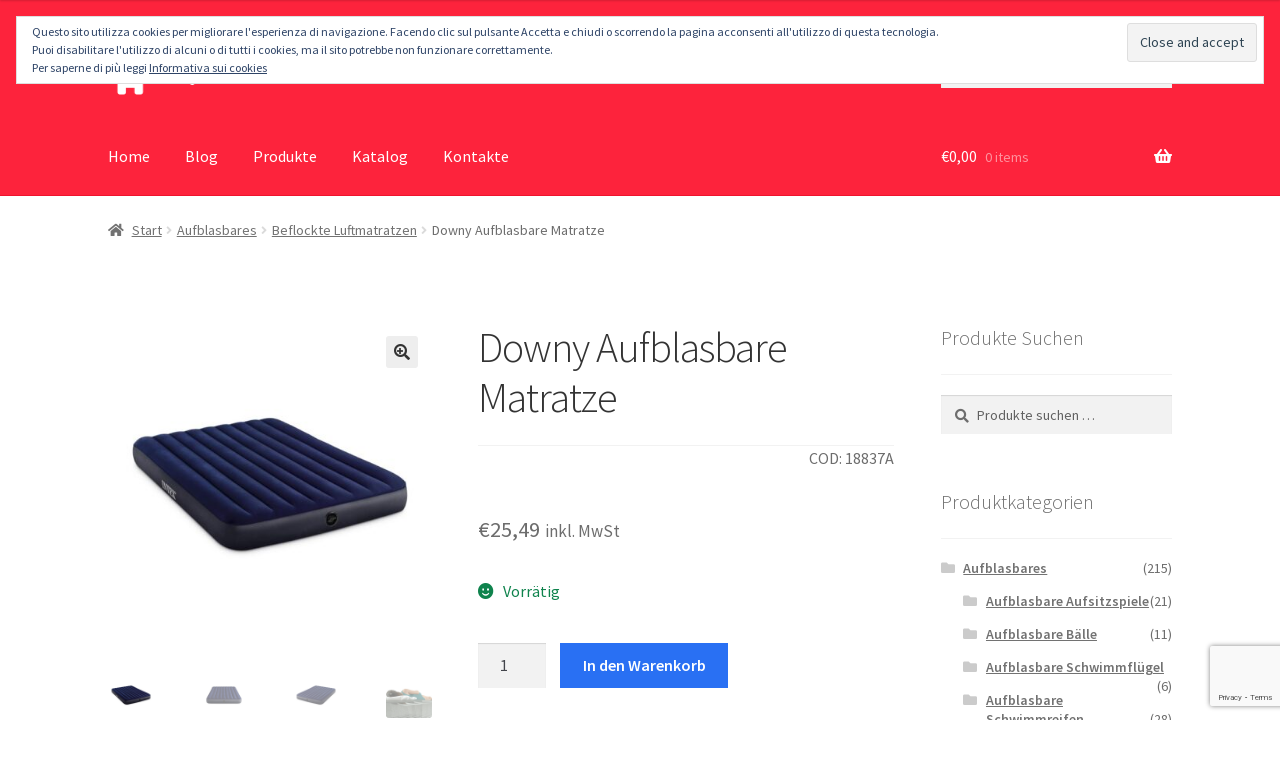

--- FILE ---
content_type: text/html; charset=UTF-8
request_url: https://www.q-bo.net/de/produkt/downy-aufblasbare-matratze-18837a/
body_size: 27904
content:

<!doctype html>
<html lang="de-DE">
<head>

<!-- Global site tag (gtag.js) - Google Analytics OLD -->
<!-- <script async src="https://www.googletagmanager.com/gtag/js?id=UA-6159251-11"></script>
<script>
  window.dataLayer = window.dataLayer || [];
  function gtag(){dataLayer.push(arguments);}
  gtag('js', new Date());

  gtag('config', 'UA-6159251-11');
</script> -->
	
<!-- Google tag (gtag.js) -->
<script async src="https://www.googletagmanager.com/gtag/js?id=G-28Y9MSS7GM"></script>
<script src="https://kit.fontawesome.com/84a72cf784.js" crossorigin="anonymous"></script>
<!-- <link rel="stylesheet" href="https://use.fontawesome.com/releases/v5.8.2/css/all.css" integrity="sha384-oS3vJWv+0UjzBfQzYUhtDYW+Pj2yciDJxpsK1OYPAYjqT085Qq/1cq5FLXAZQ7Ay" crossorigin="anonymous"> -->
<script>
  window.dataLayer = window.dataLayer || [];
  function gtag(){dataLayer.push(arguments);}
  gtag('js', new Date());

  gtag('config', 'G-28Y9MSS7GM');
</script>
	
<meta charset="UTF-8">
<meta name="viewport" content="width=device-width, initial-scale=1, maximum-scale=2.0">
<link rel="profile" href="http://gmpg.org/xfn/11">
<link rel="pingback" href="https://www.q-bo.net/site/xmlrpc.php">

<meta name='robots' content='index, follow, max-image-preview:large, max-snippet:-1, max-video-preview:-1' />

	<!-- This site is optimized with the Yoast SEO Premium plugin v26.8 (Yoast SEO v26.8) - https://yoast.com/product/yoast-seo-premium-wordpress/ -->
	<title>Downy Aufblasbare Matratze - Q.bo s.r.l.</title>
	<link rel="canonical" href="https://www.q-bo.net/de/produkt/downy-aufblasbare-matratze-18837a/" />
	<meta property="og:locale" content="de_DE" />
	<meta property="og:type" content="article" />
	<meta property="og:title" content="Downy Aufblasbare Matratze" />
	<meta property="og:description" content="INTEX64759 | Beflockte aufblasbare Matratze mit Fiber Tech Technology. Mit dem 2-in-1-Ventil, geeignet für elektrische oder manuelle Pumpen, erfolgt das" />
	<meta property="og:url" content="https://www.q-bo.net/de/produkt/downy-aufblasbare-matratze-18837a/" />
	<meta property="og:site_name" content="Q.bo s.r.l." />
	<meta property="article:modified_time" content="2025-01-31T08:25:25+00:00" />
	<meta property="og:image" content="https://www.q-bo.net/site/wp-content/uploads/2024/08/18837A.jpg" />
	<meta property="og:image:width" content="1440" />
	<meta property="og:image:height" content="1440" />
	<meta property="og:image:type" content="image/jpeg" />
	<meta name="twitter:card" content="summary_large_image" />
	<meta name="twitter:site" content="@qbo_srl" />
	<script type="application/ld+json" class="yoast-schema-graph">{"@context":"https://schema.org","@graph":[{"@type":"WebPage","@id":"https://www.q-bo.net/de/produkt/downy-aufblasbare-matratze-18837a/","url":"https://www.q-bo.net/de/produkt/downy-aufblasbare-matratze-18837a/","name":"Downy Aufblasbare Matratze - Q.bo s.r.l.","isPartOf":{"@id":"https://www.q-bo.net/de/#website"},"primaryImageOfPage":{"@id":"https://www.q-bo.net/de/produkt/downy-aufblasbare-matratze-18837a/#primaryimage"},"image":{"@id":"https://www.q-bo.net/de/produkt/downy-aufblasbare-matratze-18837a/#primaryimage"},"thumbnailUrl":"https://www.q-bo.net/site/wp-content/uploads/2024/08/18837A.jpg","datePublished":"2025-01-30T23:00:00+00:00","dateModified":"2025-01-31T08:25:25+00:00","breadcrumb":{"@id":"https://www.q-bo.net/de/produkt/downy-aufblasbare-matratze-18837a/#breadcrumb"},"inLanguage":"de-DE","potentialAction":[{"@type":"ReadAction","target":["https://www.q-bo.net/de/produkt/downy-aufblasbare-matratze-18837a/"]}]},{"@type":"ImageObject","inLanguage":"de-DE","@id":"https://www.q-bo.net/de/produkt/downy-aufblasbare-matratze-18837a/#primaryimage","url":"https://www.q-bo.net/site/wp-content/uploads/2024/08/18837A.jpg","contentUrl":"https://www.q-bo.net/site/wp-content/uploads/2024/08/18837A.jpg","width":1440,"height":1440},{"@type":"BreadcrumbList","@id":"https://www.q-bo.net/de/produkt/downy-aufblasbare-matratze-18837a/#breadcrumb","itemListElement":[{"@type":"ListItem","position":1,"name":"Home","item":"https://www.q-bo.net/de/"},{"@type":"ListItem","position":2,"name":"Produkte","item":"https://www.q-bo.net/de/laden/"},{"@type":"ListItem","position":3,"name":"Downy Aufblasbare Matratze"}]},{"@type":"WebSite","@id":"https://www.q-bo.net/de/#website","url":"https://www.q-bo.net/de/","name":"Q.bo s.r.l.","description":"Camping / Garten / Strand / Freizeit","publisher":{"@id":"https://www.q-bo.net/de/#organization"},"potentialAction":[{"@type":"SearchAction","target":{"@type":"EntryPoint","urlTemplate":"https://www.q-bo.net/de/?s={search_term_string}"},"query-input":{"@type":"PropertyValueSpecification","valueRequired":true,"valueName":"search_term_string"}}],"inLanguage":"de-DE"},{"@type":"Organization","@id":"https://www.q-bo.net/de/#organization","name":"Q.bo s.r.l.","url":"https://www.q-bo.net/de/","logo":{"@type":"ImageObject","inLanguage":"de-DE","@id":"https://www.q-bo.net/de/#/schema/logo/image/","url":"https://www.q-bo.net/site/wp-content/uploads/2022/01/logo-qbo.png","contentUrl":"https://www.q-bo.net/site/wp-content/uploads/2022/01/logo-qbo.png","width":463,"height":108,"caption":"Q.bo s.r.l."},"image":{"@id":"https://www.q-bo.net/de/#/schema/logo/image/"},"sameAs":["https://x.com/qbo_srl"]}]}</script>
	<!-- / Yoast SEO Premium plugin. -->


<link rel='dns-prefetch' href='//secure.gravatar.com' />
<link rel='dns-prefetch' href='//stats.wp.com' />
<link rel='dns-prefetch' href='//fonts.googleapis.com' />
<link rel='dns-prefetch' href='//use.fontawesome.com' />
<link rel='dns-prefetch' href='//v0.wordpress.com' />
<link rel="alternate" type="application/rss+xml" title="Q.bo s.r.l. &raquo; Feed" href="https://www.q-bo.net/de/feed/" />
<link rel="alternate" type="application/rss+xml" title="Q.bo s.r.l. &raquo; Comments Feed" href="https://www.q-bo.net/de/comments/feed/" />
<link rel="alternate" type="application/rss+xml" title="Q.bo s.r.l. &raquo; Downy Aufblasbare Matratze Comments Feed" href="https://www.q-bo.net/de/produkt/downy-aufblasbare-matratze-18837a/feed/" />
<link rel="alternate" title="oEmbed (JSON)" type="application/json+oembed" href="https://www.q-bo.net/de/wp-json/oembed/1.0/embed?url=https%3A%2F%2Fwww.q-bo.net%2Fde%2Fprodukt%2Fdowny-aufblasbare-matratze-18837a%2F" />
<link rel="alternate" title="oEmbed (XML)" type="text/xml+oembed" href="https://www.q-bo.net/de/wp-json/oembed/1.0/embed?url=https%3A%2F%2Fwww.q-bo.net%2Fde%2Fprodukt%2Fdowny-aufblasbare-matratze-18837a%2F&#038;format=xml" />
<style id='wp-img-auto-sizes-contain-inline-css'>
img:is([sizes=auto i],[sizes^="auto," i]){contain-intrinsic-size:3000px 1500px}
/*# sourceURL=wp-img-auto-sizes-contain-inline-css */
</style>
<style id='wp-emoji-styles-inline-css'>

	img.wp-smiley, img.emoji {
		display: inline !important;
		border: none !important;
		box-shadow: none !important;
		height: 1em !important;
		width: 1em !important;
		margin: 0 0.07em !important;
		vertical-align: -0.1em !important;
		background: none !important;
		padding: 0 !important;
	}
/*# sourceURL=wp-emoji-styles-inline-css */
</style>
<link rel='stylesheet' id='wp-block-library-css' href='https://www.q-bo.net/site/wp-includes/css/dist/block-library/style.min.css?ver=6.9' media='all' />
<style id='global-styles-inline-css'>
:root{--wp--preset--aspect-ratio--square: 1;--wp--preset--aspect-ratio--4-3: 4/3;--wp--preset--aspect-ratio--3-4: 3/4;--wp--preset--aspect-ratio--3-2: 3/2;--wp--preset--aspect-ratio--2-3: 2/3;--wp--preset--aspect-ratio--16-9: 16/9;--wp--preset--aspect-ratio--9-16: 9/16;--wp--preset--color--black: #000000;--wp--preset--color--cyan-bluish-gray: #abb8c3;--wp--preset--color--white: #ffffff;--wp--preset--color--pale-pink: #f78da7;--wp--preset--color--vivid-red: #cf2e2e;--wp--preset--color--luminous-vivid-orange: #ff6900;--wp--preset--color--luminous-vivid-amber: #fcb900;--wp--preset--color--light-green-cyan: #7bdcb5;--wp--preset--color--vivid-green-cyan: #00d084;--wp--preset--color--pale-cyan-blue: #8ed1fc;--wp--preset--color--vivid-cyan-blue: #0693e3;--wp--preset--color--vivid-purple: #9b51e0;--wp--preset--gradient--vivid-cyan-blue-to-vivid-purple: linear-gradient(135deg,rgb(6,147,227) 0%,rgb(155,81,224) 100%);--wp--preset--gradient--light-green-cyan-to-vivid-green-cyan: linear-gradient(135deg,rgb(122,220,180) 0%,rgb(0,208,130) 100%);--wp--preset--gradient--luminous-vivid-amber-to-luminous-vivid-orange: linear-gradient(135deg,rgb(252,185,0) 0%,rgb(255,105,0) 100%);--wp--preset--gradient--luminous-vivid-orange-to-vivid-red: linear-gradient(135deg,rgb(255,105,0) 0%,rgb(207,46,46) 100%);--wp--preset--gradient--very-light-gray-to-cyan-bluish-gray: linear-gradient(135deg,rgb(238,238,238) 0%,rgb(169,184,195) 100%);--wp--preset--gradient--cool-to-warm-spectrum: linear-gradient(135deg,rgb(74,234,220) 0%,rgb(151,120,209) 20%,rgb(207,42,186) 40%,rgb(238,44,130) 60%,rgb(251,105,98) 80%,rgb(254,248,76) 100%);--wp--preset--gradient--blush-light-purple: linear-gradient(135deg,rgb(255,206,236) 0%,rgb(152,150,240) 100%);--wp--preset--gradient--blush-bordeaux: linear-gradient(135deg,rgb(254,205,165) 0%,rgb(254,45,45) 50%,rgb(107,0,62) 100%);--wp--preset--gradient--luminous-dusk: linear-gradient(135deg,rgb(255,203,112) 0%,rgb(199,81,192) 50%,rgb(65,88,208) 100%);--wp--preset--gradient--pale-ocean: linear-gradient(135deg,rgb(255,245,203) 0%,rgb(182,227,212) 50%,rgb(51,167,181) 100%);--wp--preset--gradient--electric-grass: linear-gradient(135deg,rgb(202,248,128) 0%,rgb(113,206,126) 100%);--wp--preset--gradient--midnight: linear-gradient(135deg,rgb(2,3,129) 0%,rgb(40,116,252) 100%);--wp--preset--font-size--small: 14px;--wp--preset--font-size--medium: 23px;--wp--preset--font-size--large: 26px;--wp--preset--font-size--x-large: 42px;--wp--preset--font-size--normal: 16px;--wp--preset--font-size--huge: 37px;--wp--preset--spacing--20: 0.44rem;--wp--preset--spacing--30: 0.67rem;--wp--preset--spacing--40: 1rem;--wp--preset--spacing--50: 1.5rem;--wp--preset--spacing--60: 2.25rem;--wp--preset--spacing--70: 3.38rem;--wp--preset--spacing--80: 5.06rem;--wp--preset--shadow--natural: 6px 6px 9px rgba(0, 0, 0, 0.2);--wp--preset--shadow--deep: 12px 12px 50px rgba(0, 0, 0, 0.4);--wp--preset--shadow--sharp: 6px 6px 0px rgba(0, 0, 0, 0.2);--wp--preset--shadow--outlined: 6px 6px 0px -3px rgb(255, 255, 255), 6px 6px rgb(0, 0, 0);--wp--preset--shadow--crisp: 6px 6px 0px rgb(0, 0, 0);}:root :where(.is-layout-flow) > :first-child{margin-block-start: 0;}:root :where(.is-layout-flow) > :last-child{margin-block-end: 0;}:root :where(.is-layout-flow) > *{margin-block-start: 24px;margin-block-end: 0;}:root :where(.is-layout-constrained) > :first-child{margin-block-start: 0;}:root :where(.is-layout-constrained) > :last-child{margin-block-end: 0;}:root :where(.is-layout-constrained) > *{margin-block-start: 24px;margin-block-end: 0;}:root :where(.is-layout-flex){gap: 24px;}:root :where(.is-layout-grid){gap: 24px;}body .is-layout-flex{display: flex;}.is-layout-flex{flex-wrap: wrap;align-items: center;}.is-layout-flex > :is(*, div){margin: 0;}body .is-layout-grid{display: grid;}.is-layout-grid > :is(*, div){margin: 0;}.has-black-color{color: var(--wp--preset--color--black) !important;}.has-cyan-bluish-gray-color{color: var(--wp--preset--color--cyan-bluish-gray) !important;}.has-white-color{color: var(--wp--preset--color--white) !important;}.has-pale-pink-color{color: var(--wp--preset--color--pale-pink) !important;}.has-vivid-red-color{color: var(--wp--preset--color--vivid-red) !important;}.has-luminous-vivid-orange-color{color: var(--wp--preset--color--luminous-vivid-orange) !important;}.has-luminous-vivid-amber-color{color: var(--wp--preset--color--luminous-vivid-amber) !important;}.has-light-green-cyan-color{color: var(--wp--preset--color--light-green-cyan) !important;}.has-vivid-green-cyan-color{color: var(--wp--preset--color--vivid-green-cyan) !important;}.has-pale-cyan-blue-color{color: var(--wp--preset--color--pale-cyan-blue) !important;}.has-vivid-cyan-blue-color{color: var(--wp--preset--color--vivid-cyan-blue) !important;}.has-vivid-purple-color{color: var(--wp--preset--color--vivid-purple) !important;}.has-black-background-color{background-color: var(--wp--preset--color--black) !important;}.has-cyan-bluish-gray-background-color{background-color: var(--wp--preset--color--cyan-bluish-gray) !important;}.has-white-background-color{background-color: var(--wp--preset--color--white) !important;}.has-pale-pink-background-color{background-color: var(--wp--preset--color--pale-pink) !important;}.has-vivid-red-background-color{background-color: var(--wp--preset--color--vivid-red) !important;}.has-luminous-vivid-orange-background-color{background-color: var(--wp--preset--color--luminous-vivid-orange) !important;}.has-luminous-vivid-amber-background-color{background-color: var(--wp--preset--color--luminous-vivid-amber) !important;}.has-light-green-cyan-background-color{background-color: var(--wp--preset--color--light-green-cyan) !important;}.has-vivid-green-cyan-background-color{background-color: var(--wp--preset--color--vivid-green-cyan) !important;}.has-pale-cyan-blue-background-color{background-color: var(--wp--preset--color--pale-cyan-blue) !important;}.has-vivid-cyan-blue-background-color{background-color: var(--wp--preset--color--vivid-cyan-blue) !important;}.has-vivid-purple-background-color{background-color: var(--wp--preset--color--vivid-purple) !important;}.has-black-border-color{border-color: var(--wp--preset--color--black) !important;}.has-cyan-bluish-gray-border-color{border-color: var(--wp--preset--color--cyan-bluish-gray) !important;}.has-white-border-color{border-color: var(--wp--preset--color--white) !important;}.has-pale-pink-border-color{border-color: var(--wp--preset--color--pale-pink) !important;}.has-vivid-red-border-color{border-color: var(--wp--preset--color--vivid-red) !important;}.has-luminous-vivid-orange-border-color{border-color: var(--wp--preset--color--luminous-vivid-orange) !important;}.has-luminous-vivid-amber-border-color{border-color: var(--wp--preset--color--luminous-vivid-amber) !important;}.has-light-green-cyan-border-color{border-color: var(--wp--preset--color--light-green-cyan) !important;}.has-vivid-green-cyan-border-color{border-color: var(--wp--preset--color--vivid-green-cyan) !important;}.has-pale-cyan-blue-border-color{border-color: var(--wp--preset--color--pale-cyan-blue) !important;}.has-vivid-cyan-blue-border-color{border-color: var(--wp--preset--color--vivid-cyan-blue) !important;}.has-vivid-purple-border-color{border-color: var(--wp--preset--color--vivid-purple) !important;}.has-vivid-cyan-blue-to-vivid-purple-gradient-background{background: var(--wp--preset--gradient--vivid-cyan-blue-to-vivid-purple) !important;}.has-light-green-cyan-to-vivid-green-cyan-gradient-background{background: var(--wp--preset--gradient--light-green-cyan-to-vivid-green-cyan) !important;}.has-luminous-vivid-amber-to-luminous-vivid-orange-gradient-background{background: var(--wp--preset--gradient--luminous-vivid-amber-to-luminous-vivid-orange) !important;}.has-luminous-vivid-orange-to-vivid-red-gradient-background{background: var(--wp--preset--gradient--luminous-vivid-orange-to-vivid-red) !important;}.has-very-light-gray-to-cyan-bluish-gray-gradient-background{background: var(--wp--preset--gradient--very-light-gray-to-cyan-bluish-gray) !important;}.has-cool-to-warm-spectrum-gradient-background{background: var(--wp--preset--gradient--cool-to-warm-spectrum) !important;}.has-blush-light-purple-gradient-background{background: var(--wp--preset--gradient--blush-light-purple) !important;}.has-blush-bordeaux-gradient-background{background: var(--wp--preset--gradient--blush-bordeaux) !important;}.has-luminous-dusk-gradient-background{background: var(--wp--preset--gradient--luminous-dusk) !important;}.has-pale-ocean-gradient-background{background: var(--wp--preset--gradient--pale-ocean) !important;}.has-electric-grass-gradient-background{background: var(--wp--preset--gradient--electric-grass) !important;}.has-midnight-gradient-background{background: var(--wp--preset--gradient--midnight) !important;}.has-small-font-size{font-size: var(--wp--preset--font-size--small) !important;}.has-medium-font-size{font-size: var(--wp--preset--font-size--medium) !important;}.has-large-font-size{font-size: var(--wp--preset--font-size--large) !important;}.has-x-large-font-size{font-size: var(--wp--preset--font-size--x-large) !important;}
/*# sourceURL=global-styles-inline-css */
</style>

<style id='classic-theme-styles-inline-css'>
/*! This file is auto-generated */
.wp-block-button__link{color:#fff;background-color:#32373c;border-radius:9999px;box-shadow:none;text-decoration:none;padding:calc(.667em + 2px) calc(1.333em + 2px);font-size:1.125em}.wp-block-file__button{background:#32373c;color:#fff;text-decoration:none}
/*# sourceURL=/wp-includes/css/classic-themes.min.css */
</style>
<link rel='stylesheet' id='wp-components-css' href='https://www.q-bo.net/site/wp-includes/css/dist/components/style.min.css?ver=6.9' media='all' />
<link rel='stylesheet' id='wp-preferences-css' href='https://www.q-bo.net/site/wp-includes/css/dist/preferences/style.min.css?ver=6.9' media='all' />
<link rel='stylesheet' id='wp-block-editor-css' href='https://www.q-bo.net/site/wp-includes/css/dist/block-editor/style.min.css?ver=6.9' media='all' />
<link rel='stylesheet' id='popup-maker-block-library-style-css' href='https://www.q-bo.net/site/wp-content/plugins/popup-maker/dist/packages/block-library-style.css?ver=dbea705cfafe089d65f1' media='all' />
<link rel='stylesheet' id='storefront-gutenberg-blocks-css' href='https://www.q-bo.net/site/wp-content/themes/storefront/assets/css/base/gutenberg-blocks.css?ver=4.6.2' media='all' />
<style id='storefront-gutenberg-blocks-inline-css'>

				.wp-block-button__link:not(.has-text-color) {
					color: #333333;
				}

				.wp-block-button__link:not(.has-text-color):hover,
				.wp-block-button__link:not(.has-text-color):focus,
				.wp-block-button__link:not(.has-text-color):active {
					color: #333333;
				}

				.wp-block-button__link:not(.has-background) {
					background-color: #eeeeee;
				}

				.wp-block-button__link:not(.has-background):hover,
				.wp-block-button__link:not(.has-background):focus,
				.wp-block-button__link:not(.has-background):active {
					border-color: #d5d5d5;
					background-color: #d5d5d5;
				}

				.wc-block-grid__products .wc-block-grid__product .wp-block-button__link {
					background-color: #eeeeee;
					border-color: #eeeeee;
					color: #333333;
				}

				.wp-block-quote footer,
				.wp-block-quote cite,
				.wp-block-quote__citation {
					color: #6d6d6d;
				}

				.wp-block-pullquote cite,
				.wp-block-pullquote footer,
				.wp-block-pullquote__citation {
					color: #6d6d6d;
				}

				.wp-block-image figcaption {
					color: #6d6d6d;
				}

				.wp-block-separator.is-style-dots::before {
					color: #333333;
				}

				.wp-block-file a.wp-block-file__button {
					color: #333333;
					background-color: #eeeeee;
					border-color: #eeeeee;
				}

				.wp-block-file a.wp-block-file__button:hover,
				.wp-block-file a.wp-block-file__button:focus,
				.wp-block-file a.wp-block-file__button:active {
					color: #333333;
					background-color: #d5d5d5;
				}

				.wp-block-code,
				.wp-block-preformatted pre {
					color: #6d6d6d;
				}

				.wp-block-table:not( .has-background ):not( .is-style-stripes ) tbody tr:nth-child(2n) td {
					background-color: #fdfdfd;
				}

				.wp-block-cover .wp-block-cover__inner-container h1:not(.has-text-color),
				.wp-block-cover .wp-block-cover__inner-container h2:not(.has-text-color),
				.wp-block-cover .wp-block-cover__inner-container h3:not(.has-text-color),
				.wp-block-cover .wp-block-cover__inner-container h4:not(.has-text-color),
				.wp-block-cover .wp-block-cover__inner-container h5:not(.has-text-color),
				.wp-block-cover .wp-block-cover__inner-container h6:not(.has-text-color) {
					color: #000000;
				}

				div.wc-block-components-price-slider__range-input-progress,
				.rtl .wc-block-components-price-slider__range-input-progress {
					--range-color: #2970f3;
				}

				/* Target only IE11 */
				@media all and (-ms-high-contrast: none), (-ms-high-contrast: active) {
					.wc-block-components-price-slider__range-input-progress {
						background: #2970f3;
					}
				}

				.wc-block-components-button:not(.is-link) {
					background-color: #2970f3;
					color: #ffffff;
				}

				.wc-block-components-button:not(.is-link):hover,
				.wc-block-components-button:not(.is-link):focus,
				.wc-block-components-button:not(.is-link):active {
					background-color: #1057da;
					color: #ffffff;
				}

				.wc-block-components-button:not(.is-link):disabled {
					background-color: #2970f3;
					color: #ffffff;
				}

				.wc-block-cart__submit-container {
					background-color: #ffffff;
				}

				.wc-block-cart__submit-container::before {
					color: rgba(220,220,220,0.5);
				}

				.wc-block-components-order-summary-item__quantity {
					background-color: #ffffff;
					border-color: #6d6d6d;
					box-shadow: 0 0 0 2px #ffffff;
					color: #6d6d6d;
				}
			
/*# sourceURL=storefront-gutenberg-blocks-inline-css */
</style>
<link rel='stylesheet' id='contact-form-7-css' href='https://www.q-bo.net/site/wp-content/plugins/contact-form-7/includes/css/styles.css?ver=6.1.4' media='all' />
<link rel='stylesheet' id='photoswipe-css' href='https://www.q-bo.net/site/wp-content/plugins/woocommerce/assets/css/photoswipe/photoswipe.min.css?ver=10.4.3' media='all' />
<link rel='stylesheet' id='photoswipe-default-skin-css' href='https://www.q-bo.net/site/wp-content/plugins/woocommerce/assets/css/photoswipe/default-skin/default-skin.min.css?ver=10.4.3' media='all' />
<style id='woocommerce-inline-inline-css'>
.woocommerce form .form-row .required { visibility: visible; }
/*# sourceURL=woocommerce-inline-inline-css */
</style>
<link rel='stylesheet' id='wpml-legacy-dropdown-0-css' href='https://www.q-bo.net/site/wp-content/plugins/sitepress-multilingual-cms/templates/language-switchers/legacy-dropdown/style.min.css?ver=1' media='all' />
<link rel='stylesheet' id='wpml-legacy-horizontal-list-0-css' href='https://www.q-bo.net/site/wp-content/plugins/sitepress-multilingual-cms/templates/language-switchers/legacy-list-horizontal/style.min.css?ver=1' media='all' />
<style id='wpml-legacy-horizontal-list-0-inline-css'>
.wpml-ls-statics-footer a, .wpml-ls-statics-footer .wpml-ls-sub-menu a, .wpml-ls-statics-footer .wpml-ls-sub-menu a:link, .wpml-ls-statics-footer li:not(.wpml-ls-current-language) .wpml-ls-link, .wpml-ls-statics-footer li:not(.wpml-ls-current-language) .wpml-ls-link:link {color:#444444;background-color:#ffffff;}.wpml-ls-statics-footer .wpml-ls-sub-menu a:hover,.wpml-ls-statics-footer .wpml-ls-sub-menu a:focus, .wpml-ls-statics-footer .wpml-ls-sub-menu a:link:hover, .wpml-ls-statics-footer .wpml-ls-sub-menu a:link:focus {color:#000000;background-color:#eeeeee;}.wpml-ls-statics-footer .wpml-ls-current-language > a {color:#444444;background-color:#ffffff;}.wpml-ls-statics-footer .wpml-ls-current-language:hover>a, .wpml-ls-statics-footer .wpml-ls-current-language>a:focus {color:#000000;background-color:#eeeeee;}
/*# sourceURL=wpml-legacy-horizontal-list-0-inline-css */
</style>
<link rel='stylesheet' id='wpml-menu-item-0-css' href='https://www.q-bo.net/site/wp-content/plugins/sitepress-multilingual-cms/templates/language-switchers/menu-item/style.min.css?ver=1' media='all' />
<link rel='stylesheet' id='wc-sc-product-page-gift-form-css' href='https://www.q-bo.net/site/wp-content/plugins/woocommerce-smart-coupons/assets/css/product-page-gift-form.min.css?ver=9.69.0' media='all' />
<link rel='stylesheet' id='jquery-ui-style-css' href='https://www.q-bo.net/site/wp-content/plugins/woocommerce/assets/css/jquery-ui/jquery-ui.min.css?ver=10.4.3' media='all' />
<link rel='stylesheet' id='jquery-ui-timepicker-css' href='https://www.q-bo.net/site/wp-content/plugins/woocommerce-smart-coupons/assets/css/jquery-ui-timepicker-addon.min.css?ver=9.69.0' media='all' />
<link rel='stylesheet' id='storefront-style-css' href='https://www.q-bo.net/site/wp-content/themes/storefront/style.css?ver=6.9' media='all' />
<style id='storefront-style-inline-css'>

			.main-navigation ul li a,
			.site-title a,
			ul.menu li a,
			.site-branding h1 a,
			button.menu-toggle,
			button.menu-toggle:hover,
			.handheld-navigation .dropdown-toggle {
				color: #dddddd;
			}

			button.menu-toggle,
			button.menu-toggle:hover {
				border-color: #dddddd;
			}

			.main-navigation ul li a:hover,
			.main-navigation ul li:hover > a,
			.site-title a:hover,
			.site-header ul.menu li.current-menu-item > a {
				color: #ffffff;
			}

			table:not( .has-background ) th {
				background-color: #f8f8f8;
			}

			table:not( .has-background ) tbody td {
				background-color: #fdfdfd;
			}

			table:not( .has-background ) tbody tr:nth-child(2n) td,
			fieldset,
			fieldset legend {
				background-color: #fbfbfb;
			}

			.site-header,
			.secondary-navigation ul ul,
			.main-navigation ul.menu > li.menu-item-has-children:after,
			.secondary-navigation ul.menu ul,
			.storefront-handheld-footer-bar,
			.storefront-handheld-footer-bar ul li > a,
			.storefront-handheld-footer-bar ul li.search .site-search,
			button.menu-toggle,
			button.menu-toggle:hover {
				background-color: #fd233c;
			}

			p.site-description,
			.site-header,
			.storefront-handheld-footer-bar {
				color: #ffffff;
			}

			button.menu-toggle:after,
			button.menu-toggle:before,
			button.menu-toggle span:before {
				background-color: #dddddd;
			}

			h1, h2, h3, h4, h5, h6, .wc-block-grid__product-title {
				color: #333333;
			}

			.widget h1 {
				border-bottom-color: #333333;
			}

			body,
			.secondary-navigation a {
				color: #6d6d6d;
			}

			.widget-area .widget a,
			.hentry .entry-header .posted-on a,
			.hentry .entry-header .post-author a,
			.hentry .entry-header .post-comments a,
			.hentry .entry-header .byline a {
				color: #727272;
			}

			a {
				color: #2970f3;
			}

			a:focus,
			button:focus,
			.button.alt:focus,
			input:focus,
			textarea:focus,
			input[type="button"]:focus,
			input[type="reset"]:focus,
			input[type="submit"]:focus,
			input[type="email"]:focus,
			input[type="tel"]:focus,
			input[type="url"]:focus,
			input[type="password"]:focus,
			input[type="search"]:focus {
				outline-color: #2970f3;
			}

			button, input[type="button"], input[type="reset"], input[type="submit"], .button, .widget a.button {
				background-color: #eeeeee;
				border-color: #eeeeee;
				color: #333333;
			}

			button:hover, input[type="button"]:hover, input[type="reset"]:hover, input[type="submit"]:hover, .button:hover, .widget a.button:hover {
				background-color: #d5d5d5;
				border-color: #d5d5d5;
				color: #333333;
			}

			button.alt, input[type="button"].alt, input[type="reset"].alt, input[type="submit"].alt, .button.alt, .widget-area .widget a.button.alt {
				background-color: #2970f3;
				border-color: #2970f3;
				color: #ffffff;
			}

			button.alt:hover, input[type="button"].alt:hover, input[type="reset"].alt:hover, input[type="submit"].alt:hover, .button.alt:hover, .widget-area .widget a.button.alt:hover {
				background-color: #1057da;
				border-color: #1057da;
				color: #ffffff;
			}

			.pagination .page-numbers li .page-numbers.current {
				background-color: #e6e6e6;
				color: #636363;
			}

			#comments .comment-list .comment-content .comment-text {
				background-color: #f8f8f8;
			}

			.site-footer {
				background-color: #f0f0f0;
				color: #6d6d6d;
			}

			.site-footer a:not(.button):not(.components-button) {
				color: #333333;
			}

			.site-footer .storefront-handheld-footer-bar a:not(.button):not(.components-button) {
				color: #dddddd;
			}

			.site-footer h1, .site-footer h2, .site-footer h3, .site-footer h4, .site-footer h5, .site-footer h6, .site-footer .widget .widget-title, .site-footer .widget .widgettitle {
				color: #333333;
			}

			.page-template-template-homepage.has-post-thumbnail .type-page.has-post-thumbnail .entry-title {
				color: #000000;
			}

			.page-template-template-homepage.has-post-thumbnail .type-page.has-post-thumbnail .entry-content {
				color: #000000;
			}

			@media screen and ( min-width: 768px ) {
				.secondary-navigation ul.menu a:hover {
					color: #ffffff;
				}

				.secondary-navigation ul.menu a {
					color: #ffffff;
				}

				.main-navigation ul.menu ul.sub-menu,
				.main-navigation ul.nav-menu ul.children {
					background-color: #ee142d;
				}

				.site-header {
					border-bottom-color: #ee142d;
				}
			}

				.sp-fixed-width .site {
					background-color:#ffffff;
				}
			

				.checkout-slides .sp-checkout-control-nav li a:after {
					background-color:#ffffff;
					border: 4px solid #d7d7d7;
				}

				.checkout-slides .sp-checkout-control-nav li:nth-child(2) a.flex-active:after {
					border: 4px solid #d7d7d7;
				}

				.checkout-slides .sp-checkout-control-nav li a:before,
				.checkout-slides .sp-checkout-control-nav li:nth-child(2) a.flex-active:before  {
					background-color:#d7d7d7;
				}

				.checkout-slides .sp-checkout-control-nav li:nth-child(2) a:before {
					background-color:#ebebeb;
				}

				.checkout-slides .sp-checkout-control-nav li:nth-child(2) a:after {
					border: 4px solid #ebebeb;
				}
			
/*# sourceURL=storefront-style-inline-css */
</style>
<link rel='stylesheet' id='child-style-css' href='https://www.q-bo.net/site/wp-content/themes/storefront-child/style.css?ver=1.0.0' media='all' />
<link rel='stylesheet' id='storefront-icons-css' href='https://www.q-bo.net/site/wp-content/themes/storefront/assets/css/base/icons.css?ver=4.6.2' media='all' />
<link rel='stylesheet' id='storefront-fonts-css' href='https://fonts.googleapis.com/css?family=Source+Sans+Pro%3A400%2C300%2C300italic%2C400italic%2C600%2C700%2C900&#038;subset=latin%2Clatin-ext&#038;ver=4.6.2' media='all' />
<link rel='stylesheet' id='storefront-jetpack-widgets-css' href='https://www.q-bo.net/site/wp-content/themes/storefront/assets/css/jetpack/widgets.css?ver=4.6.2' media='all' />
<link rel='stylesheet' id='sph-styles-css' href='https://www.q-bo.net/site/wp-content/plugins/storefront-parallax-hero/assets/css/style.css?ver=6.9' media='all' />
<style id='sph-styles-inline-css'>

		.sph-hero a:not(.button) {
			color: #2970f3;
		}

		.overlay.animated h1:after {
			color: #ffffff;
		}

		.overlay.animated span:before {
			background-color: #2970f3;
		}
/*# sourceURL=sph-styles-inline-css */
</style>
<link rel='stylesheet' id='wcwl_frontend-css' href='https://www.q-bo.net/site/wp-content/plugins/woocommerce-waitlist/includes/css/src/wcwl_frontend.min.css?ver=2.5.1' media='all' />
<link rel='stylesheet' id='dashicons-css' href='https://www.q-bo.net/site/wp-includes/css/dashicons.min.css?ver=6.9' media='all' />
<link rel='stylesheet' id='js_composer_custom_css-css' href='//www.q-bo.net/site/wp-content/uploads/js_composer/custom.css?ver=8.0.1' media='all' />
<link rel='stylesheet' id='storefront-woocommerce-style-css' href='https://www.q-bo.net/site/wp-content/themes/storefront/assets/css/woocommerce/woocommerce.css?ver=4.6.2' media='all' />
<style id='storefront-woocommerce-style-inline-css'>
@font-face {
				font-family: star;
				src: url(https://www.q-bo.net/site/wp-content/plugins/woocommerce/assets/fonts/star.eot);
				src:
					url(https://www.q-bo.net/site/wp-content/plugins/woocommerce/assets/fonts/star.eot?#iefix) format("embedded-opentype"),
					url(https://www.q-bo.net/site/wp-content/plugins/woocommerce/assets/fonts/star.woff) format("woff"),
					url(https://www.q-bo.net/site/wp-content/plugins/woocommerce/assets/fonts/star.ttf) format("truetype"),
					url(https://www.q-bo.net/site/wp-content/plugins/woocommerce/assets/fonts/star.svg#star) format("svg");
				font-weight: 400;
				font-style: normal;
			}
			@font-face {
				font-family: WooCommerce;
				src: url(https://www.q-bo.net/site/wp-content/plugins/woocommerce/assets/fonts/WooCommerce.eot);
				src:
					url(https://www.q-bo.net/site/wp-content/plugins/woocommerce/assets/fonts/WooCommerce.eot?#iefix) format("embedded-opentype"),
					url(https://www.q-bo.net/site/wp-content/plugins/woocommerce/assets/fonts/WooCommerce.woff) format("woff"),
					url(https://www.q-bo.net/site/wp-content/plugins/woocommerce/assets/fonts/WooCommerce.ttf) format("truetype"),
					url(https://www.q-bo.net/site/wp-content/plugins/woocommerce/assets/fonts/WooCommerce.svg#WooCommerce) format("svg");
				font-weight: 400;
				font-style: normal;
			}

			a.cart-contents,
			.site-header-cart .widget_shopping_cart a {
				color: #dddddd;
			}

			a.cart-contents:hover,
			.site-header-cart .widget_shopping_cart a:hover,
			.site-header-cart:hover > li > a {
				color: #ffffff;
			}

			table.cart td.product-remove,
			table.cart td.actions {
				border-top-color: #ffffff;
			}

			.storefront-handheld-footer-bar ul li.cart .count {
				background-color: #dddddd;
				color: #fd233c;
				border-color: #fd233c;
			}

			.woocommerce-tabs ul.tabs li.active a,
			ul.products li.product .price,
			.onsale,
			.wc-block-grid__product-onsale,
			.widget_search form:before,
			.widget_product_search form:before {
				color: #6d6d6d;
			}

			.woocommerce-breadcrumb a,
			a.woocommerce-review-link,
			.product_meta a {
				color: #727272;
			}

			.wc-block-grid__product-onsale,
			.onsale {
				border-color: #6d6d6d;
			}

			.star-rating span:before,
			.quantity .plus, .quantity .minus,
			p.stars a:hover:after,
			p.stars a:after,
			.star-rating span:before,
			#payment .payment_methods li input[type=radio]:first-child:checked+label:before {
				color: #2970f3;
			}

			.widget_price_filter .ui-slider .ui-slider-range,
			.widget_price_filter .ui-slider .ui-slider-handle {
				background-color: #2970f3;
			}

			.order_details {
				background-color: #f8f8f8;
			}

			.order_details > li {
				border-bottom: 1px dotted #e3e3e3;
			}

			.order_details:before,
			.order_details:after {
				background: -webkit-linear-gradient(transparent 0,transparent 0),-webkit-linear-gradient(135deg,#f8f8f8 33.33%,transparent 33.33%),-webkit-linear-gradient(45deg,#f8f8f8 33.33%,transparent 33.33%)
			}

			#order_review {
				background-color: #ffffff;
			}

			#payment .payment_methods > li .payment_box,
			#payment .place-order {
				background-color: #fafafa;
			}

			#payment .payment_methods > li:not(.woocommerce-notice) {
				background-color: #f5f5f5;
			}

			#payment .payment_methods > li:not(.woocommerce-notice):hover {
				background-color: #f0f0f0;
			}

			.woocommerce-pagination .page-numbers li .page-numbers.current {
				background-color: #e6e6e6;
				color: #636363;
			}

			.wc-block-grid__product-onsale,
			.onsale,
			.woocommerce-pagination .page-numbers li .page-numbers:not(.current) {
				color: #6d6d6d;
			}

			p.stars a:before,
			p.stars a:hover~a:before,
			p.stars.selected a.active~a:before {
				color: #6d6d6d;
			}

			p.stars.selected a.active:before,
			p.stars:hover a:before,
			p.stars.selected a:not(.active):before,
			p.stars.selected a.active:before {
				color: #2970f3;
			}

			.single-product div.product .woocommerce-product-gallery .woocommerce-product-gallery__trigger {
				background-color: #eeeeee;
				color: #333333;
			}

			.single-product div.product .woocommerce-product-gallery .woocommerce-product-gallery__trigger:hover {
				background-color: #d5d5d5;
				border-color: #d5d5d5;
				color: #333333;
			}

			.button.added_to_cart:focus,
			.button.wc-forward:focus {
				outline-color: #2970f3;
			}

			.added_to_cart,
			.site-header-cart .widget_shopping_cart a.button,
			.wc-block-grid__products .wc-block-grid__product .wp-block-button__link {
				background-color: #eeeeee;
				border-color: #eeeeee;
				color: #333333;
			}

			.added_to_cart:hover,
			.site-header-cart .widget_shopping_cart a.button:hover,
			.wc-block-grid__products .wc-block-grid__product .wp-block-button__link:hover {
				background-color: #d5d5d5;
				border-color: #d5d5d5;
				color: #333333;
			}

			.added_to_cart.alt, .added_to_cart, .widget a.button.checkout {
				background-color: #2970f3;
				border-color: #2970f3;
				color: #ffffff;
			}

			.added_to_cart.alt:hover, .added_to_cart:hover, .widget a.button.checkout:hover {
				background-color: #1057da;
				border-color: #1057da;
				color: #ffffff;
			}

			.button.loading {
				color: #eeeeee;
			}

			.button.loading:hover {
				background-color: #eeeeee;
			}

			.button.loading:after {
				color: #333333;
			}

			@media screen and ( min-width: 768px ) {
				.site-header-cart .widget_shopping_cart,
				.site-header .product_list_widget li .quantity {
					color: #ffffff;
				}

				.site-header-cart .widget_shopping_cart .buttons,
				.site-header-cart .widget_shopping_cart .total {
					background-color: #f31932;
				}

				.site-header-cart .widget_shopping_cart {
					background-color: #ee142d;
				}
			}
				.storefront-product-pagination a {
					color: #6d6d6d;
					background-color: #ffffff;
				}
				.storefront-sticky-add-to-cart {
					color: #6d6d6d;
					background-color: #ffffff;
				}

				.storefront-sticky-add-to-cart a:not(.button) {
					color: #dddddd;
				}

				.coupon-container {
					background-color: #eeeeee !important;
				}

				.coupon-content {
					border-color: #333333 !important;
					color: #333333;
				}

				.sd-buttons-transparent.woocommerce .coupon-content,
				.sd-buttons-transparent.woocommerce-page .coupon-content {
					border-color: #eeeeee !important;
				}

				.woocommerce-message {
					background-color: #0f834d !important;
					color: #ffffff !important;
				}

				.woocommerce-message a,
				.woocommerce-message a:hover,
				.woocommerce-message .button,
				.woocommerce-message .button:hover {
					color: #ffffff !important;
				}

				.woocommerce-info {
					background-color: #3D9CD2 !important;
					color: #ffffff !important;
				}

				.woocommerce-info a,
				.woocommerce-info a:hover,
				.woocommerce-info .button,
				.woocommerce-info .button:hover {
					color: #ffffff !important;
				}

				.woocommerce-error {
					background-color: #e2401c !important;
					color: #ffffff !important;
				}

				.woocommerce-error a,
				.woocommerce-error a:hover,
				.woocommerce-error .button,
				.woocommerce-error .button:hover {
					color: #ffffff !important;
				}

			

				.star-rating span:before,
				.star-rating:before {
					color: #ff9000 !important;
				}

				.star-rating:before {
					opacity: 0.25 !important;
				}
			
/*# sourceURL=storefront-woocommerce-style-inline-css */
</style>
<link rel='stylesheet' id='storefront-child-style-css' href='https://www.q-bo.net/site/wp-content/themes/storefront-child/style.css?ver=1.0.0' media='all' />
<link rel='stylesheet' id='storefront-woocommerce-brands-style-css' href='https://www.q-bo.net/site/wp-content/themes/storefront/assets/css/woocommerce/extensions/brands.css?ver=4.6.2' media='all' />
<link rel='stylesheet' id='storefront-woocommerce-smart-coupons-style-css' href='https://www.q-bo.net/site/wp-content/themes/storefront/assets/css/woocommerce/extensions/smart-coupons.css?ver=4.6.2' media='all' />
<link rel='stylesheet' id='sp-header-frontend-css' href='https://www.q-bo.net/site/wp-content/plugins/storefront-powerpack/includes/customizer/header/assets/css/sp-header-frontend.css?ver=1.6.3' media='all' />
<link rel='stylesheet' id='sp-styles-css' href='https://www.q-bo.net/site/wp-content/plugins/storefront-powerpack/assets/css/style.css?ver=1.6.3' media='all' />
<link rel='stylesheet' id='sprh-styles-css' href='https://www.q-bo.net/site/wp-content/plugins/storefront-product-hero/assets/css/style.css?ver=6.9' media='all' />
<style id='sprh-styles-inline-css'>

		.sprh-hero a:not(.button) {
			color: #2970f3;
		}
/*# sourceURL=sprh-styles-inline-css */
</style>
<link rel='stylesheet' id='font-awesome-5-brands-css' href='//use.fontawesome.com/releases/v5.0.13/css/brands.css?ver=6.9' media='all' />
<link rel='stylesheet' id='sps-styles-css' href='https://www.q-bo.net/site/wp-content/plugins/storefront-product-sharing/assets/css/style.css?ver=6.9' media='all' />
<script src="https://www.q-bo.net/site/wp-includes/js/jquery/jquery.min.js?ver=3.7.1" id="jquery-core-js"></script>
<script src="https://www.q-bo.net/site/wp-includes/js/jquery/jquery-migrate.min.js?ver=3.4.1" id="jquery-migrate-js"></script>
<script src="https://www.q-bo.net/site/wp-content/plugins/woocommerce/assets/js/jquery-blockui/jquery.blockUI.min.js?ver=2.7.0-wc.10.4.3" id="wc-jquery-blockui-js" data-wp-strategy="defer"></script>
<script id="wc-add-to-cart-js-extra">
var wc_add_to_cart_params = {"ajax_url":"/site/wp-admin/admin-ajax.php?lang=de","wc_ajax_url":"/de/?wc-ajax=%%endpoint%%","i18n_view_cart":"Warenkorb anzeigen","cart_url":"https://www.q-bo.net/de/wagen/","is_cart":"","cart_redirect_after_add":"no"};
//# sourceURL=wc-add-to-cart-js-extra
</script>
<script src="https://www.q-bo.net/site/wp-content/plugins/woocommerce/assets/js/frontend/add-to-cart.min.js?ver=10.4.3" id="wc-add-to-cart-js" data-wp-strategy="defer"></script>
<script src="https://www.q-bo.net/site/wp-content/plugins/woocommerce/assets/js/zoom/jquery.zoom.min.js?ver=1.7.21-wc.10.4.3" id="wc-zoom-js" defer data-wp-strategy="defer"></script>
<script src="https://www.q-bo.net/site/wp-content/plugins/woocommerce/assets/js/flexslider/jquery.flexslider.min.js?ver=2.7.2-wc.10.4.3" id="wc-flexslider-js" defer data-wp-strategy="defer"></script>
<script src="https://www.q-bo.net/site/wp-content/plugins/woocommerce/assets/js/photoswipe/photoswipe.min.js?ver=4.1.1-wc.10.4.3" id="wc-photoswipe-js" defer data-wp-strategy="defer"></script>
<script src="https://www.q-bo.net/site/wp-content/plugins/woocommerce/assets/js/photoswipe/photoswipe-ui-default.min.js?ver=4.1.1-wc.10.4.3" id="wc-photoswipe-ui-default-js" defer data-wp-strategy="defer"></script>
<script id="wc-single-product-js-extra">
var wc_single_product_params = {"i18n_required_rating_text":"Bitte w\u00e4hle eine Bewertung","i18n_rating_options":["1 von 5\u00a0Sternen","2 von 5\u00a0Sternen","3 von 5\u00a0Sternen","4 von 5\u00a0Sternen","5 von 5\u00a0Sternen"],"i18n_product_gallery_trigger_text":"Bildergalerie im Vollbildmodus anzeigen","review_rating_required":"yes","flexslider":{"rtl":false,"animation":"slide","smoothHeight":true,"directionNav":false,"controlNav":"thumbnails","slideshow":false,"animationSpeed":500,"animationLoop":false,"allowOneSlide":false},"zoom_enabled":"1","zoom_options":[],"photoswipe_enabled":"1","photoswipe_options":{"shareEl":false,"closeOnScroll":false,"history":false,"hideAnimationDuration":0,"showAnimationDuration":0},"flexslider_enabled":"1"};
//# sourceURL=wc-single-product-js-extra
</script>
<script src="https://www.q-bo.net/site/wp-content/plugins/woocommerce/assets/js/frontend/single-product.min.js?ver=10.4.3" id="wc-single-product-js" defer data-wp-strategy="defer"></script>
<script src="https://www.q-bo.net/site/wp-content/plugins/woocommerce/assets/js/js-cookie/js.cookie.min.js?ver=2.1.4-wc.10.4.3" id="wc-js-cookie-js" defer data-wp-strategy="defer"></script>
<script id="woocommerce-js-extra">
var woocommerce_params = {"ajax_url":"/site/wp-admin/admin-ajax.php?lang=de","wc_ajax_url":"/de/?wc-ajax=%%endpoint%%","i18n_password_show":"Passwort anzeigen","i18n_password_hide":"Passwort ausblenden"};
//# sourceURL=woocommerce-js-extra
</script>
<script src="https://www.q-bo.net/site/wp-content/plugins/woocommerce/assets/js/frontend/woocommerce.min.js?ver=10.4.3" id="woocommerce-js" defer data-wp-strategy="defer"></script>
<script src="https://www.q-bo.net/site/wp-content/plugins/sitepress-multilingual-cms/templates/language-switchers/legacy-dropdown/script.min.js?ver=1" id="wpml-legacy-dropdown-0-js"></script>
<script src="https://www.q-bo.net/site/wp-content/plugins/js_composer/assets/js/vendors/woocommerce-add-to-cart.js?ver=8.0.1" id="vc_woocommerce-add-to-cart-js-js"></script>
<script id="WCPAY_ASSETS-js-extra">
var wcpayAssets = {"url":"https://www.q-bo.net/site/wp-content/plugins/woocommerce-payments/dist/"};
//# sourceURL=WCPAY_ASSETS-js-extra
</script>
<script id="wc-cart-fragments-js-extra">
var wc_cart_fragments_params = {"ajax_url":"/site/wp-admin/admin-ajax.php?lang=de","wc_ajax_url":"/de/?wc-ajax=%%endpoint%%","cart_hash_key":"wc_cart_hash_4aadcf8e717cbc88cb1cf31ad1587ee9-de","fragment_name":"wc_fragments_4aadcf8e717cbc88cb1cf31ad1587ee9","request_timeout":"5000"};
//# sourceURL=wc-cart-fragments-js-extra
</script>
<script src="https://www.q-bo.net/site/wp-content/plugins/woocommerce/assets/js/frontend/cart-fragments.min.js?ver=10.4.3" id="wc-cart-fragments-js" defer data-wp-strategy="defer"></script>
<script></script><link rel="https://api.w.org/" href="https://www.q-bo.net/de/wp-json/" /><link rel="alternate" title="JSON" type="application/json" href="https://www.q-bo.net/de/wp-json/wp/v2/product/1075837" /><link rel="EditURI" type="application/rsd+xml" title="RSD" href="https://www.q-bo.net/site/xmlrpc.php?rsd" />
<meta name="generator" content="WordPress 6.9" />
<meta name="generator" content="WooCommerce 10.4.3" />
<meta name="generator" content="WPML ver:4.8.6 stt:1,3,27;" />
<style>.woocommerce-info {
background-color: #e2401c !important;
}

/*.wp-block-heading {
color: #fff;
}*/</style>	<style>img#wpstats{display:none}</style>
		<meta property="og:url" content="https://www.q-bo.net/de/produkt/downy-aufblasbare-matratze-18837a/" /><meta property="og:site_name" content="Q.bo s.r.l." /><meta property="og:type" content="og:product" /><meta property="og:title" content="Downy Aufblasbare Matratze" /><meta property="og:image" content="https://www.q-bo.net/site/wp-content/uploads/2024/08/18837A-1024x1024.jpg" /><meta property="product:price:currency" content="EUR" /><meta property="product:price:amount" content="25.49" /><meta property="og:description" content="INTEX64759 | Beflockte aufblasbare Matratze mit Fiber Tech Technology. Mit dem 2-in-1-Ventil, geeignet für elektrische oder manuelle Pumpen, erfolgt das Aufpumpen und Entleeren schnell und einfach in 5,5 Minuten. Abmessungen cm 152 x 203 x h 25" /><meta property="og:availability" content="instock" /><!-- Google site verification - Google for WooCommerce -->
<meta name="google-site-verification" content="bjLf1GyH2ZGh_A7CyU9wKSmwMUMT82kM5R8VuWzOVrE" />
	<noscript><style>.woocommerce-product-gallery{ opacity: 1 !important; }</style></noscript>
	<meta name="generator" content="Powered by WPBakery Page Builder - drag and drop page builder for WordPress."/>
<meta name="generator" content="Powered by Slider Revolution 6.6.16 - responsive, Mobile-Friendly Slider Plugin for WordPress with comfortable drag and drop interface." />
<link rel="icon" href="https://www.q-bo.net/site/wp-content/uploads/2021/01/cropped-ms-icon-310x310-1-32x32.png" sizes="32x32" />
<link rel="icon" href="https://www.q-bo.net/site/wp-content/uploads/2021/01/cropped-ms-icon-310x310-1-192x192.png" sizes="192x192" />
<link rel="apple-touch-icon" href="https://www.q-bo.net/site/wp-content/uploads/2021/01/cropped-ms-icon-310x310-1-180x180.png" />
<meta name="msapplication-TileImage" content="https://www.q-bo.net/site/wp-content/uploads/2021/01/cropped-ms-icon-310x310-1-270x270.png" />
<script>function setREVStartSize(e){
			//window.requestAnimationFrame(function() {
				window.RSIW = window.RSIW===undefined ? window.innerWidth : window.RSIW;
				window.RSIH = window.RSIH===undefined ? window.innerHeight : window.RSIH;
				try {
					var pw = document.getElementById(e.c).parentNode.offsetWidth,
						newh;
					pw = pw===0 || isNaN(pw) || (e.l=="fullwidth" || e.layout=="fullwidth") ? window.RSIW : pw;
					e.tabw = e.tabw===undefined ? 0 : parseInt(e.tabw);
					e.thumbw = e.thumbw===undefined ? 0 : parseInt(e.thumbw);
					e.tabh = e.tabh===undefined ? 0 : parseInt(e.tabh);
					e.thumbh = e.thumbh===undefined ? 0 : parseInt(e.thumbh);
					e.tabhide = e.tabhide===undefined ? 0 : parseInt(e.tabhide);
					e.thumbhide = e.thumbhide===undefined ? 0 : parseInt(e.thumbhide);
					e.mh = e.mh===undefined || e.mh=="" || e.mh==="auto" ? 0 : parseInt(e.mh,0);
					if(e.layout==="fullscreen" || e.l==="fullscreen")
						newh = Math.max(e.mh,window.RSIH);
					else{
						e.gw = Array.isArray(e.gw) ? e.gw : [e.gw];
						for (var i in e.rl) if (e.gw[i]===undefined || e.gw[i]===0) e.gw[i] = e.gw[i-1];
						e.gh = e.el===undefined || e.el==="" || (Array.isArray(e.el) && e.el.length==0)? e.gh : e.el;
						e.gh = Array.isArray(e.gh) ? e.gh : [e.gh];
						for (var i in e.rl) if (e.gh[i]===undefined || e.gh[i]===0) e.gh[i] = e.gh[i-1];
											
						var nl = new Array(e.rl.length),
							ix = 0,
							sl;
						e.tabw = e.tabhide>=pw ? 0 : e.tabw;
						e.thumbw = e.thumbhide>=pw ? 0 : e.thumbw;
						e.tabh = e.tabhide>=pw ? 0 : e.tabh;
						e.thumbh = e.thumbhide>=pw ? 0 : e.thumbh;
						for (var i in e.rl) nl[i] = e.rl[i]<window.RSIW ? 0 : e.rl[i];
						sl = nl[0];
						for (var i in nl) if (sl>nl[i] && nl[i]>0) { sl = nl[i]; ix=i;}
						var m = pw>(e.gw[ix]+e.tabw+e.thumbw) ? 1 : (pw-(e.tabw+e.thumbw)) / (e.gw[ix]);
						newh =  (e.gh[ix] * m) + (e.tabh + e.thumbh);
					}
					var el = document.getElementById(e.c);
					if (el!==null && el) el.style.height = newh+"px";
					el = document.getElementById(e.c+"_wrapper");
					if (el!==null && el) {
						el.style.height = newh+"px";
						el.style.display = "block";
					}
				} catch(e){
					console.log("Failure at Presize of Slider:" + e)
				}
			//});
		  };</script>
		<style id="wp-custom-css">
			td.status_green {
	background-color: #33cc66 !important;
	color: #fff;
}

td.status_yellow {
	background-color: #ffffcc !important;
}

td.status_red {
	background-color: #ff8080 !important;
	color: #fff;
}

.loop-title-sku {
	color: #b8b8b8;
}

.shop_attributes {
	display: none;
}

a.btn-stock-download {
	text-decoration: none !important;
	padding: 1rem;
	background: #2970f3;
	color: white;
	border-radius: 5px;
}

#smart-button-container input {
	width: 750px !important;
}

.woocommerce-checkout-payment {
	margin-bottom: 17px;
}

@media only screen and (max-width: 850px) {
	#smart-button-container input {
		width: 100% !important;
	}
}

@media only screen and (max-width: 568px) {
	.col-full {
		margin-left: 0 !important;
		margin-right: 0 !important;
	}
	
	.site-content, footer.site-footer, .storefront-breadcrumb .col-full {
		padding-left: 25px !important;
		padding-right: 25px !important;
	}
}

#masthead {
	margin: 0;
	padding-left: 2em;
	padding-right: 2em;
}

/*.single_add_to_cart_button, .storefront-sticky-add-to-cart__content-button {
	background-color: #2970f3 !important;
}

.single_add_to_cart_button:hover, .storefront-sticky-add-to-cart__content-button:hover {
	background-color: #999 !important;
}*/

.button.alt {
	background-color: #2970f3 !important;
}

.wp-block-button__link {
	background-color: #2970f3 !important;
	color: white !important;
}

.wp-block-button__link:hover {
	background-color: #777 !important;
	/*color: white !important;*/
}

.button.alt:hover {
	background-color: #777 !important;
}

.added_to_cart {
	background: white;
	color: #2970f3;
}

.added_to_cart:hover {
	color: white !important;
}

.testosterone .wp-embedded-content .product-template-default {
	background: red;
}

#billing_address_2 {
	display: none;
}

.faq-header summary {
	font-size: 22px;
	color: #2970f3;
}

.wc_payment_methods.payment_methods.methods {
	width: 100%;
}
}		</style>
		<noscript><style> .wpb_animate_when_almost_visible { opacity: 1; }</style></noscript>				<style type="text/css" id="c4wp-checkout-css">
					.woocommerce-checkout .c4wp_captcha_field {
						margin-bottom: 10px;
						margin-top: 15px;
						position: relative;
						display: inline-block;
					}
				</style>
								<style type="text/css" id="c4wp-v3-lp-form-css">
					.login #login, .login #lostpasswordform {
						min-width: 350px !important;
					}
					.wpforms-field-c4wp iframe {
						width: 100% !important;
					}
				</style>
							<style type="text/css" id="c4wp-v3-lp-form-css">
				.login #login, .login #lostpasswordform {
					min-width: 350px !important;
				}
				.wpforms-field-c4wp iframe {
					width: 100% !important;
				}
			</style>
				<script src="https://www.paypal.com/sdk/js?client-id=AQCXhUrU2MC1I02gbRUt0ltqZ_W31CpAjuu43UrqJQEs9OEk9Ryc2N-ZxXOjmUJrcaXDqtgEvxuufbSn&components=messages,buttons&enable-funding=paylater"data-namespace="PayPalSDK"></script>
<link rel='stylesheet' id='wc-blocks-style-css' href='https://www.q-bo.net/site/wp-content/plugins/woocommerce/assets/client/blocks/wc-blocks.css?ver=wc-10.4.3' media='all' />
<link rel='stylesheet' id='eu-cookie-law-style-css' href='https://www.q-bo.net/site/wp-content/plugins/jetpack/modules/widgets/eu-cookie-law/style.css?ver=15.4' media='all' />
<link rel='stylesheet' id='rs-plugin-settings-css' href='https://www.q-bo.net/site/wp-content/plugins/revslider/public/assets/css/rs6.css?ver=6.6.16' media='all' />
<style id='rs-plugin-settings-inline-css'>
#rs-demo-id {}
/*# sourceURL=rs-plugin-settings-inline-css */
</style>
</head>

<body class="wp-singular product-template-default single single-product postid-1075837 wp-custom-logo wp-embed-responsive wp-theme-storefront wp-child-theme-storefront-child theme-storefront woocommerce woocommerce-page woocommerce-no-js group-blog storefront-secondary-navigation storefront-align-wide right-sidebar woocommerce-active sp-shop-alignment-center storefront-product-hero-active storefront-2-3 wpb-js-composer js-comp-ver-8.0.1 vc_responsive">

	
	<!--<div class="pp-message"
		data-pp-message
		data-pp-style-layout="text"
		data-pp-style-logo-type="inline"
		data-pp-style-text-color="black"
		data-pp-amount="">
	</div>-->
	
	<!--<div class="pp-message"></div>-->

<div id="page" class="hfeed site">
		
	<!-- ** ADD HERE TOP PAGE GLOBAL MESSAGE ** -->
		
	<header id="masthead" class="site-header" role="banner" style="">

		<div class="col-full">		<a class="skip-link screen-reader-text" href="#site-navigation">Skip to navigation</a>
		<a class="skip-link screen-reader-text" href="#content">Skip to content</a>
				<div class="site-branding">
			<a href="https://www.q-bo.net/de/" class="custom-logo-link" rel="home"><img width="463" height="108" src="https://www.q-bo.net/site/wp-content/uploads/2022/01/logo-qbo.png" class="custom-logo" alt="Q.bo s.r.l." decoding="async" fetchpriority="high" srcset="https://www.q-bo.net/site/wp-content/uploads/2022/01/logo-qbo.png 463w, https://www.q-bo.net/site/wp-content/uploads/2022/01/logo-qbo-300x70.png 300w, https://www.q-bo.net/site/wp-content/uploads/2022/01/logo-qbo-416x97.png 416w" sizes="(max-width: 463px) 100vw, 463px" /></a>		</div>
					<nav class="secondary-navigation" role="navigation" aria-label="Secondary Navigation">
				<div class="menu-menu_secondario_de-container"><ul id="menu-menu_secondario_de" class="menu"><li id="menu-item-19728" class="menu-item menu-item-type-post_type menu-item-object-page menu-item-19728"><a href="https://www.q-bo.net/de/mein-konto/">Mein Konto</a></li>
<li id="menu-item-wpml-ls-256-de" class="menu-item wpml-ls-slot-256 wpml-ls-item wpml-ls-item-de wpml-ls-current-language wpml-ls-menu-item menu-item-type-wpml_ls_menu_item menu-item-object-wpml_ls_menu_item menu-item-has-children menu-item-wpml-ls-256-de"><a href="https://www.q-bo.net/de/produkt/downy-aufblasbare-matratze-18837a/" role="menuitem"><img
            class="wpml-ls-flag"
            src="https://www.q-bo.net/site/wp-content/plugins/sitepress-multilingual-cms/res/flags/de.png"
            alt=""
            
            
    /><span class="wpml-ls-native" lang="de">Deutsch</span></a>
<ul class="sub-menu">
	<li id="menu-item-wpml-ls-256-en" class="menu-item wpml-ls-slot-256 wpml-ls-item wpml-ls-item-en wpml-ls-menu-item wpml-ls-first-item menu-item-type-wpml_ls_menu_item menu-item-object-wpml_ls_menu_item menu-item-wpml-ls-256-en"><a href="https://www.q-bo.net/en/product/downy-inflatable-mattress-18837a/" title="Zu English wechseln" aria-label="Zu English wechseln" role="menuitem"><img
            class="wpml-ls-flag"
            src="https://www.q-bo.net/site/wp-content/plugins/sitepress-multilingual-cms/res/flags/en.png"
            alt=""
            
            
    /><span class="wpml-ls-native" lang="en">English</span></a></li>
	<li id="menu-item-wpml-ls-256-it" class="menu-item wpml-ls-slot-256 wpml-ls-item wpml-ls-item-it wpml-ls-menu-item wpml-ls-last-item menu-item-type-wpml_ls_menu_item menu-item-object-wpml_ls_menu_item menu-item-wpml-ls-256-it"><a href="https://www.q-bo.net/prodotto/materasso-downy-18837a/" title="Zu Italiano wechseln" aria-label="Zu Italiano wechseln" role="menuitem"><img
            class="wpml-ls-flag"
            src="https://www.q-bo.net/site/wp-content/plugins/sitepress-multilingual-cms/res/flags/it.png"
            alt=""
            
            
    /><span class="wpml-ls-native" lang="it">Italiano</span></a></li>
</ul>
</li>
</ul></div>			</nav><!-- #site-navigation -->
						<div class="site-search">
				<div class="widget woocommerce widget_product_search"><form role="search" method="get" class="woocommerce-product-search" action="https://www.q-bo.net/de/">
	<label class="screen-reader-text" for="woocommerce-product-search-field-0">Suche nach:</label>
	<input type="search" id="woocommerce-product-search-field-0" class="search-field" placeholder="Produkte suchen …" value="" name="s" />
	<button type="submit" value="Suchen" class="">Suchen</button>
	<input type="hidden" name="post_type" value="product" />
</form>
</div>			</div>
			</div><div class="storefront-primary-navigation"><div class="col-full">		<nav id="site-navigation" class="main-navigation" role="navigation" aria-label="Primary Navigation">
		<button id="site-navigation-menu-toggle" class="menu-toggle" aria-controls="site-navigation" aria-expanded="false"><span>Menu</span></button>
			<div class="primary-navigation"><ul id="menu-main_menu_de" class="menu"><li id="menu-item-1077107" class="menu-item menu-item-type-post_type menu-item-object-page menu-item-home menu-item-1077107"><a href="https://www.q-bo.net/de/">Home</a></li>
<li id="menu-item-996881" class="menu-item menu-item-type-post_type menu-item-object-page menu-item-996881"><a href="https://www.q-bo.net/de/nachrichten/">Blog</a></li>
<li id="menu-item-19715" class="menu-item menu-item-type-post_type menu-item-object-page current_page_parent menu-item-19715"><a href="https://www.q-bo.net/de/laden/">Produkte</a></li>
<li id="menu-item-19703" class="menu-item menu-item-type-post_type menu-item-object-page menu-item-19703"><a href="https://www.q-bo.net/de/katalog/">Katalog</a></li>
<li id="menu-item-19702" class="menu-item menu-item-type-post_type menu-item-object-page menu-item-19702"><a href="https://www.q-bo.net/de/kontakt/">Kontakte</a></li>
</ul></div><div class="handheld-navigation"><ul id="menu-main_menu_mobile_de" class="menu"><li class="menu-item menu-item-type-post_type menu-item-object-page menu-item-home menu-item-1077107"><a href="https://www.q-bo.net/de/">Home</a></li>
<li id="menu-item-19885" class="menu-item menu-item-type-post_type menu-item-object-page menu-item-19885"><a href="https://www.q-bo.net/de/nachrichten/">Blog</a></li>
<li id="menu-item-19884" class="menu-item menu-item-type-post_type menu-item-object-page current_page_parent menu-item-19884"><a href="https://www.q-bo.net/de/laden/">Produkte</a></li>
<li id="menu-item-19882" class="menu-item menu-item-type-post_type menu-item-object-page menu-item-19882"><a href="https://www.q-bo.net/de/katalog/">Katalog</a></li>
<li id="menu-item-19883" class="menu-item menu-item-type-post_type menu-item-object-page menu-item-19883"><a href="https://www.q-bo.net/de/kontakt/">Kontakte</a></li>
<li id="menu-item-wpml-ls-262-en" class="menu-item wpml-ls-slot-262 wpml-ls-item wpml-ls-item-en wpml-ls-menu-item wpml-ls-first-item menu-item-type-wpml_ls_menu_item menu-item-object-wpml_ls_menu_item menu-item-wpml-ls-262-en"><a href="https://www.q-bo.net/en/product/downy-inflatable-mattress-18837a/" title="Zu English wechseln" aria-label="Zu English wechseln" role="menuitem"><img
            class="wpml-ls-flag"
            src="https://www.q-bo.net/site/wp-content/plugins/sitepress-multilingual-cms/res/flags/en.png"
            alt=""
            
            
    /><span class="wpml-ls-native" lang="en">English</span></a></li>
<li id="menu-item-wpml-ls-262-de" class="menu-item wpml-ls-slot-262 wpml-ls-item wpml-ls-item-de wpml-ls-current-language wpml-ls-menu-item menu-item-type-wpml_ls_menu_item menu-item-object-wpml_ls_menu_item menu-item-wpml-ls-262-de"><a href="https://www.q-bo.net/de/produkt/downy-aufblasbare-matratze-18837a/" role="menuitem"><img
            class="wpml-ls-flag"
            src="https://www.q-bo.net/site/wp-content/plugins/sitepress-multilingual-cms/res/flags/de.png"
            alt=""
            
            
    /><span class="wpml-ls-native" lang="de">Deutsch</span></a></li>
<li id="menu-item-wpml-ls-262-it" class="menu-item wpml-ls-slot-262 wpml-ls-item wpml-ls-item-it wpml-ls-menu-item wpml-ls-last-item menu-item-type-wpml_ls_menu_item menu-item-object-wpml_ls_menu_item menu-item-wpml-ls-262-it"><a href="https://www.q-bo.net/prodotto/materasso-downy-18837a/" title="Zu Italiano wechseln" aria-label="Zu Italiano wechseln" role="menuitem"><img
            class="wpml-ls-flag"
            src="https://www.q-bo.net/site/wp-content/plugins/sitepress-multilingual-cms/res/flags/it.png"
            alt=""
            
            
    /><span class="wpml-ls-native" lang="it">Italiano</span></a></li>
</ul></div>		</nav><!-- #site-navigation -->
				<ul id="site-header-cart" class="site-header-cart menu">
			<li class="">
							<a class="cart-contents" href="https://www.q-bo.net/de/wagen/" title="View your shopping cart">
								<span class="woocommerce-Price-amount amount"><span class="woocommerce-Price-currencySymbol">&euro;</span>0,00</span> <span class="count">0 items</span>
			</a>
					</li>
			<li>
				<div class="widget woocommerce widget_shopping_cart"><div class="widget_shopping_cart_content"></div></div>			</li>
		</ul>
			</div></div>
	</header><!-- #masthead -->

			<div class="header-widget-region" role="complementary">
			<div class="col-full">
				<div id="eu_cookie_law_widget-2" class="widget widget_eu_cookie_law_widget">
<div
	class="hide-on-scroll top"
	data-hide-timeout="30"
	data-consent-expiration="180"
	id="eu-cookie-law"
>
	<form method="post" id="jetpack-eu-cookie-law-form">
		<input type="submit" value="Close and accept" class="accept" />
	</form>

	Questo sito utilizza cookies per migliorare l&#039;esperienza di navigazione. Facendo clic sul pulsante Accetta e chiudi o scorrendo la pagina acconsenti all&#039;utilizzo di questa tecnologia.<br />
Puoi disabilitare l&#039;utilizzo di alcuni o di tutti i cookies, ma il sito potrebbe non funzionare correttamente.<br />
Per saperne di più leggi 
		<a href="https://www.q-bo.net/privacy-informativa-cookies/" rel="">
		Informativa sui cookies	</a>
</div>
</div>			</div>
		</div>
			<div class="storefront-breadcrumb"><div class="col-full"><nav class="woocommerce-breadcrumb" aria-label="breadcrumbs"><a href="https://www.q-bo.net/de/">Start</a><span class="breadcrumb-separator"> / </span><a href="https://www.q-bo.net/de/produkt-kategorie/aufblasbares/">Aufblasbares</a><span class="breadcrumb-separator"> / </span><a href="https://www.q-bo.net/de/produkt-kategorie/aufblasbares/beflockte-luftmatratzen/">Beflockte Luftmatratzen</a><span class="breadcrumb-separator"> / </span>Downy Aufblasbare Matratze</nav></div></div>
	<div id="content" class="site-content" tabindex="-1">
		<div class="col-full">

		<div class="woocommerce"></div>
			<div id="primary" class="content-area">
			<main id="main" class="site-main" role="main">
		
					
			<div class="woocommerce-notices-wrapper"></div><div id="product-1075837" class="product type-product post-1075837 status-publish first instock product_cat-aufblasbares product_cat-beflockte-luftmatratzen has-post-thumbnail taxable shipping-taxable purchasable product-type-simple">

	<div class="woocommerce-product-gallery woocommerce-product-gallery--with-images woocommerce-product-gallery--columns-4 images" data-columns="4" style="opacity: 0; transition: opacity .25s ease-in-out;">
	<div class="woocommerce-product-gallery__wrapper">
		<div data-thumb="https://www.q-bo.net/site/wp-content/uploads/2024/08/18837A-100x100.jpg" data-thumb-alt="Downy Aufblasbare Matratze" data-thumb-srcset="https://www.q-bo.net/site/wp-content/uploads/2024/08/18837A-100x100.jpg 100w, https://www.q-bo.net/site/wp-content/uploads/2024/08/18837A-300x300.jpg 300w, https://www.q-bo.net/site/wp-content/uploads/2024/08/18837A-1024x1024.jpg 1024w, https://www.q-bo.net/site/wp-content/uploads/2024/08/18837A-150x150.jpg 150w, https://www.q-bo.net/site/wp-content/uploads/2024/08/18837A-768x768.jpg 768w, https://www.q-bo.net/site/wp-content/uploads/2024/08/18837A-324x324.jpg 324w, https://www.q-bo.net/site/wp-content/uploads/2024/08/18837A-416x416.jpg 416w, https://www.q-bo.net/site/wp-content/uploads/2024/08/18837A.jpg 1440w"  data-thumb-sizes="(max-width: 100px) 100vw, 100px" class="woocommerce-product-gallery__image"><a href="https://www.q-bo.net/site/wp-content/uploads/2024/08/18837A.jpg"><img width="416" height="416" src="https://www.q-bo.net/site/wp-content/uploads/2024/08/18837A-416x416.jpg" class="wp-post-image" alt="Downy Aufblasbare Matratze" data-caption="" data-src="https://www.q-bo.net/site/wp-content/uploads/2024/08/18837A.jpg" data-large_image="https://www.q-bo.net/site/wp-content/uploads/2024/08/18837A.jpg" data-large_image_width="1440" data-large_image_height="1440" decoding="async" srcset="https://www.q-bo.net/site/wp-content/uploads/2024/08/18837A-416x416.jpg 416w, https://www.q-bo.net/site/wp-content/uploads/2024/08/18837A-300x300.jpg 300w, https://www.q-bo.net/site/wp-content/uploads/2024/08/18837A-1024x1024.jpg 1024w, https://www.q-bo.net/site/wp-content/uploads/2024/08/18837A-150x150.jpg 150w, https://www.q-bo.net/site/wp-content/uploads/2024/08/18837A-768x768.jpg 768w, https://www.q-bo.net/site/wp-content/uploads/2024/08/18837A-324x324.jpg 324w, https://www.q-bo.net/site/wp-content/uploads/2024/08/18837A-100x100.jpg 100w, https://www.q-bo.net/site/wp-content/uploads/2024/08/18837A.jpg 1440w" sizes="(max-width: 416px) 100vw, 416px" /></a></div><div data-thumb="https://www.q-bo.net/site/wp-content/uploads/2024/08/18837A_01-100x100.jpg" data-thumb-alt="Downy Aufblasbare Matratze" data-thumb-srcset="https://www.q-bo.net/site/wp-content/uploads/2024/08/18837A_01-100x100.jpg 100w, https://www.q-bo.net/site/wp-content/uploads/2024/08/18837A_01-300x300.jpg 300w, https://www.q-bo.net/site/wp-content/uploads/2024/08/18837A_01-1024x1024.jpg 1024w, https://www.q-bo.net/site/wp-content/uploads/2024/08/18837A_01-150x150.jpg 150w, https://www.q-bo.net/site/wp-content/uploads/2024/08/18837A_01-768x768.jpg 768w, https://www.q-bo.net/site/wp-content/uploads/2024/08/18837A_01-324x324.jpg 324w, https://www.q-bo.net/site/wp-content/uploads/2024/08/18837A_01-416x416.jpg 416w, https://www.q-bo.net/site/wp-content/uploads/2024/08/18837A_01.jpg 1440w"  data-thumb-sizes="(max-width: 100px) 100vw, 100px" class="woocommerce-product-gallery__image"><a href="https://www.q-bo.net/site/wp-content/uploads/2024/08/18837A_01.jpg"><img width="416" height="416" src="https://www.q-bo.net/site/wp-content/uploads/2024/08/18837A_01-416x416.jpg" class="" alt="Downy Aufblasbare Matratze" data-caption="" data-src="https://www.q-bo.net/site/wp-content/uploads/2024/08/18837A_01.jpg" data-large_image="https://www.q-bo.net/site/wp-content/uploads/2024/08/18837A_01.jpg" data-large_image_width="1440" data-large_image_height="1440" decoding="async" srcset="https://www.q-bo.net/site/wp-content/uploads/2024/08/18837A_01-416x416.jpg 416w, https://www.q-bo.net/site/wp-content/uploads/2024/08/18837A_01-300x300.jpg 300w, https://www.q-bo.net/site/wp-content/uploads/2024/08/18837A_01-1024x1024.jpg 1024w, https://www.q-bo.net/site/wp-content/uploads/2024/08/18837A_01-150x150.jpg 150w, https://www.q-bo.net/site/wp-content/uploads/2024/08/18837A_01-768x768.jpg 768w, https://www.q-bo.net/site/wp-content/uploads/2024/08/18837A_01-324x324.jpg 324w, https://www.q-bo.net/site/wp-content/uploads/2024/08/18837A_01-100x100.jpg 100w, https://www.q-bo.net/site/wp-content/uploads/2024/08/18837A_01.jpg 1440w" sizes="(max-width: 416px) 100vw, 416px" /></a></div><div data-thumb="https://www.q-bo.net/site/wp-content/uploads/2024/08/18837A_02-100x100.jpg" data-thumb-alt="Downy Aufblasbare Matratze" data-thumb-srcset="https://www.q-bo.net/site/wp-content/uploads/2024/08/18837A_02-100x100.jpg 100w, https://www.q-bo.net/site/wp-content/uploads/2024/08/18837A_02-300x300.jpg 300w, https://www.q-bo.net/site/wp-content/uploads/2024/08/18837A_02-1024x1024.jpg 1024w, https://www.q-bo.net/site/wp-content/uploads/2024/08/18837A_02-150x150.jpg 150w, https://www.q-bo.net/site/wp-content/uploads/2024/08/18837A_02-768x768.jpg 768w, https://www.q-bo.net/site/wp-content/uploads/2024/08/18837A_02-324x324.jpg 324w, https://www.q-bo.net/site/wp-content/uploads/2024/08/18837A_02-416x416.jpg 416w, https://www.q-bo.net/site/wp-content/uploads/2024/08/18837A_02.jpg 1440w"  data-thumb-sizes="(max-width: 100px) 100vw, 100px" class="woocommerce-product-gallery__image"><a href="https://www.q-bo.net/site/wp-content/uploads/2024/08/18837A_02.jpg"><img width="416" height="416" src="https://www.q-bo.net/site/wp-content/uploads/2024/08/18837A_02-416x416.jpg" class="" alt="Downy Aufblasbare Matratze" data-caption="" data-src="https://www.q-bo.net/site/wp-content/uploads/2024/08/18837A_02.jpg" data-large_image="https://www.q-bo.net/site/wp-content/uploads/2024/08/18837A_02.jpg" data-large_image_width="1440" data-large_image_height="1440" decoding="async" srcset="https://www.q-bo.net/site/wp-content/uploads/2024/08/18837A_02-416x416.jpg 416w, https://www.q-bo.net/site/wp-content/uploads/2024/08/18837A_02-300x300.jpg 300w, https://www.q-bo.net/site/wp-content/uploads/2024/08/18837A_02-1024x1024.jpg 1024w, https://www.q-bo.net/site/wp-content/uploads/2024/08/18837A_02-150x150.jpg 150w, https://www.q-bo.net/site/wp-content/uploads/2024/08/18837A_02-768x768.jpg 768w, https://www.q-bo.net/site/wp-content/uploads/2024/08/18837A_02-324x324.jpg 324w, https://www.q-bo.net/site/wp-content/uploads/2024/08/18837A_02-100x100.jpg 100w, https://www.q-bo.net/site/wp-content/uploads/2024/08/18837A_02.jpg 1440w" sizes="(max-width: 416px) 100vw, 416px" /></a></div><div data-thumb="https://www.q-bo.net/site/wp-content/uploads/2024/08/18837A_03-100x100.jpg" data-thumb-alt="Downy Aufblasbare Matratze" data-thumb-srcset="https://www.q-bo.net/site/wp-content/uploads/2024/08/18837A_03-100x100.jpg 100w, https://www.q-bo.net/site/wp-content/uploads/2024/08/18837A_03-300x300.jpg 300w, https://www.q-bo.net/site/wp-content/uploads/2024/08/18837A_03-1024x1024.jpg 1024w, https://www.q-bo.net/site/wp-content/uploads/2024/08/18837A_03-150x150.jpg 150w, https://www.q-bo.net/site/wp-content/uploads/2024/08/18837A_03-768x768.jpg 768w, https://www.q-bo.net/site/wp-content/uploads/2024/08/18837A_03-324x324.jpg 324w, https://www.q-bo.net/site/wp-content/uploads/2024/08/18837A_03-416x416.jpg 416w, https://www.q-bo.net/site/wp-content/uploads/2024/08/18837A_03.jpg 1440w"  data-thumb-sizes="(max-width: 100px) 100vw, 100px" class="woocommerce-product-gallery__image"><a href="https://www.q-bo.net/site/wp-content/uploads/2024/08/18837A_03.jpg"><img width="416" height="416" src="https://www.q-bo.net/site/wp-content/uploads/2024/08/18837A_03-416x416.jpg" class="" alt="Downy Aufblasbare Matratze" data-caption="" data-src="https://www.q-bo.net/site/wp-content/uploads/2024/08/18837A_03.jpg" data-large_image="https://www.q-bo.net/site/wp-content/uploads/2024/08/18837A_03.jpg" data-large_image_width="1440" data-large_image_height="1440" decoding="async" loading="lazy" srcset="https://www.q-bo.net/site/wp-content/uploads/2024/08/18837A_03-416x416.jpg 416w, https://www.q-bo.net/site/wp-content/uploads/2024/08/18837A_03-300x300.jpg 300w, https://www.q-bo.net/site/wp-content/uploads/2024/08/18837A_03-1024x1024.jpg 1024w, https://www.q-bo.net/site/wp-content/uploads/2024/08/18837A_03-150x150.jpg 150w, https://www.q-bo.net/site/wp-content/uploads/2024/08/18837A_03-768x768.jpg 768w, https://www.q-bo.net/site/wp-content/uploads/2024/08/18837A_03-324x324.jpg 324w, https://www.q-bo.net/site/wp-content/uploads/2024/08/18837A_03-100x100.jpg 100w, https://www.q-bo.net/site/wp-content/uploads/2024/08/18837A_03.jpg 1440w" sizes="auto, (max-width: 416px) 100vw, 416px" /></a></div><div data-thumb="https://www.q-bo.net/site/wp-content/uploads/2024/08/18837A_04-100x100.jpg" data-thumb-alt="Downy Aufblasbare Matratze" data-thumb-srcset="https://www.q-bo.net/site/wp-content/uploads/2024/08/18837A_04-100x100.jpg 100w, https://www.q-bo.net/site/wp-content/uploads/2024/08/18837A_04-300x300.jpg 300w, https://www.q-bo.net/site/wp-content/uploads/2024/08/18837A_04-1024x1024.jpg 1024w, https://www.q-bo.net/site/wp-content/uploads/2024/08/18837A_04-150x150.jpg 150w, https://www.q-bo.net/site/wp-content/uploads/2024/08/18837A_04-768x768.jpg 768w, https://www.q-bo.net/site/wp-content/uploads/2024/08/18837A_04-324x324.jpg 324w, https://www.q-bo.net/site/wp-content/uploads/2024/08/18837A_04-416x416.jpg 416w, https://www.q-bo.net/site/wp-content/uploads/2024/08/18837A_04.jpg 1440w"  data-thumb-sizes="(max-width: 100px) 100vw, 100px" class="woocommerce-product-gallery__image"><a href="https://www.q-bo.net/site/wp-content/uploads/2024/08/18837A_04.jpg"><img width="416" height="416" src="https://www.q-bo.net/site/wp-content/uploads/2024/08/18837A_04-416x416.jpg" class="" alt="Downy Aufblasbare Matratze" data-caption="" data-src="https://www.q-bo.net/site/wp-content/uploads/2024/08/18837A_04.jpg" data-large_image="https://www.q-bo.net/site/wp-content/uploads/2024/08/18837A_04.jpg" data-large_image_width="1440" data-large_image_height="1440" decoding="async" loading="lazy" srcset="https://www.q-bo.net/site/wp-content/uploads/2024/08/18837A_04-416x416.jpg 416w, https://www.q-bo.net/site/wp-content/uploads/2024/08/18837A_04-300x300.jpg 300w, https://www.q-bo.net/site/wp-content/uploads/2024/08/18837A_04-1024x1024.jpg 1024w, https://www.q-bo.net/site/wp-content/uploads/2024/08/18837A_04-150x150.jpg 150w, https://www.q-bo.net/site/wp-content/uploads/2024/08/18837A_04-768x768.jpg 768w, https://www.q-bo.net/site/wp-content/uploads/2024/08/18837A_04-324x324.jpg 324w, https://www.q-bo.net/site/wp-content/uploads/2024/08/18837A_04-100x100.jpg 100w, https://www.q-bo.net/site/wp-content/uploads/2024/08/18837A_04.jpg 1440w" sizes="auto, (max-width: 416px) 100vw, 416px" /></a></div><div data-thumb="https://www.q-bo.net/site/wp-content/uploads/2024/08/18837A_05-100x100.jpg" data-thumb-alt="Downy Aufblasbare Matratze" data-thumb-srcset="https://www.q-bo.net/site/wp-content/uploads/2024/08/18837A_05-100x100.jpg 100w, https://www.q-bo.net/site/wp-content/uploads/2024/08/18837A_05-300x300.jpg 300w, https://www.q-bo.net/site/wp-content/uploads/2024/08/18837A_05-1024x1024.jpg 1024w, https://www.q-bo.net/site/wp-content/uploads/2024/08/18837A_05-150x150.jpg 150w, https://www.q-bo.net/site/wp-content/uploads/2024/08/18837A_05-768x768.jpg 768w, https://www.q-bo.net/site/wp-content/uploads/2024/08/18837A_05-324x324.jpg 324w, https://www.q-bo.net/site/wp-content/uploads/2024/08/18837A_05-416x416.jpg 416w, https://www.q-bo.net/site/wp-content/uploads/2024/08/18837A_05.jpg 1440w"  data-thumb-sizes="(max-width: 100px) 100vw, 100px" class="woocommerce-product-gallery__image"><a href="https://www.q-bo.net/site/wp-content/uploads/2024/08/18837A_05.jpg"><img width="416" height="416" src="https://www.q-bo.net/site/wp-content/uploads/2024/08/18837A_05-416x416.jpg" class="" alt="Downy Aufblasbare Matratze" data-caption="" data-src="https://www.q-bo.net/site/wp-content/uploads/2024/08/18837A_05.jpg" data-large_image="https://www.q-bo.net/site/wp-content/uploads/2024/08/18837A_05.jpg" data-large_image_width="1440" data-large_image_height="1440" decoding="async" loading="lazy" srcset="https://www.q-bo.net/site/wp-content/uploads/2024/08/18837A_05-416x416.jpg 416w, https://www.q-bo.net/site/wp-content/uploads/2024/08/18837A_05-300x300.jpg 300w, https://www.q-bo.net/site/wp-content/uploads/2024/08/18837A_05-1024x1024.jpg 1024w, https://www.q-bo.net/site/wp-content/uploads/2024/08/18837A_05-150x150.jpg 150w, https://www.q-bo.net/site/wp-content/uploads/2024/08/18837A_05-768x768.jpg 768w, https://www.q-bo.net/site/wp-content/uploads/2024/08/18837A_05-324x324.jpg 324w, https://www.q-bo.net/site/wp-content/uploads/2024/08/18837A_05-100x100.jpg 100w, https://www.q-bo.net/site/wp-content/uploads/2024/08/18837A_05.jpg 1440w" sizes="auto, (max-width: 416px) 100vw, 416px" /></a></div><div data-thumb="https://www.q-bo.net/site/wp-content/uploads/2024/08/18837A_06-100x100.jpg" data-thumb-alt="Downy Aufblasbare Matratze" data-thumb-srcset="https://www.q-bo.net/site/wp-content/uploads/2024/08/18837A_06-100x100.jpg 100w, https://www.q-bo.net/site/wp-content/uploads/2024/08/18837A_06-300x300.jpg 300w, https://www.q-bo.net/site/wp-content/uploads/2024/08/18837A_06-1024x1024.jpg 1024w, https://www.q-bo.net/site/wp-content/uploads/2024/08/18837A_06-150x150.jpg 150w, https://www.q-bo.net/site/wp-content/uploads/2024/08/18837A_06-768x768.jpg 768w, https://www.q-bo.net/site/wp-content/uploads/2024/08/18837A_06-324x324.jpg 324w, https://www.q-bo.net/site/wp-content/uploads/2024/08/18837A_06-416x416.jpg 416w, https://www.q-bo.net/site/wp-content/uploads/2024/08/18837A_06.jpg 1440w"  data-thumb-sizes="(max-width: 100px) 100vw, 100px" class="woocommerce-product-gallery__image"><a href="https://www.q-bo.net/site/wp-content/uploads/2024/08/18837A_06.jpg"><img width="416" height="416" src="https://www.q-bo.net/site/wp-content/uploads/2024/08/18837A_06-416x416.jpg" class="" alt="Downy Aufblasbare Matratze" data-caption="" data-src="https://www.q-bo.net/site/wp-content/uploads/2024/08/18837A_06.jpg" data-large_image="https://www.q-bo.net/site/wp-content/uploads/2024/08/18837A_06.jpg" data-large_image_width="1440" data-large_image_height="1440" decoding="async" loading="lazy" srcset="https://www.q-bo.net/site/wp-content/uploads/2024/08/18837A_06-416x416.jpg 416w, https://www.q-bo.net/site/wp-content/uploads/2024/08/18837A_06-300x300.jpg 300w, https://www.q-bo.net/site/wp-content/uploads/2024/08/18837A_06-1024x1024.jpg 1024w, https://www.q-bo.net/site/wp-content/uploads/2024/08/18837A_06-150x150.jpg 150w, https://www.q-bo.net/site/wp-content/uploads/2024/08/18837A_06-768x768.jpg 768w, https://www.q-bo.net/site/wp-content/uploads/2024/08/18837A_06-324x324.jpg 324w, https://www.q-bo.net/site/wp-content/uploads/2024/08/18837A_06-100x100.jpg 100w, https://www.q-bo.net/site/wp-content/uploads/2024/08/18837A_06.jpg 1440w" sizes="auto, (max-width: 416px) 100vw, 416px" /></a></div><div data-thumb="https://www.q-bo.net/site/wp-content/uploads/2024/08/18837A_07-100x100.jpg" data-thumb-alt="Downy Aufblasbare Matratze" data-thumb-srcset="https://www.q-bo.net/site/wp-content/uploads/2024/08/18837A_07-100x100.jpg 100w, https://www.q-bo.net/site/wp-content/uploads/2024/08/18837A_07-300x300.jpg 300w, https://www.q-bo.net/site/wp-content/uploads/2024/08/18837A_07-1024x1024.jpg 1024w, https://www.q-bo.net/site/wp-content/uploads/2024/08/18837A_07-150x150.jpg 150w, https://www.q-bo.net/site/wp-content/uploads/2024/08/18837A_07-768x768.jpg 768w, https://www.q-bo.net/site/wp-content/uploads/2024/08/18837A_07-324x324.jpg 324w, https://www.q-bo.net/site/wp-content/uploads/2024/08/18837A_07-416x416.jpg 416w, https://www.q-bo.net/site/wp-content/uploads/2024/08/18837A_07.jpg 1440w"  data-thumb-sizes="(max-width: 100px) 100vw, 100px" class="woocommerce-product-gallery__image"><a href="https://www.q-bo.net/site/wp-content/uploads/2024/08/18837A_07.jpg"><img width="416" height="416" src="https://www.q-bo.net/site/wp-content/uploads/2024/08/18837A_07-416x416.jpg" class="" alt="Downy Aufblasbare Matratze" data-caption="" data-src="https://www.q-bo.net/site/wp-content/uploads/2024/08/18837A_07.jpg" data-large_image="https://www.q-bo.net/site/wp-content/uploads/2024/08/18837A_07.jpg" data-large_image_width="1440" data-large_image_height="1440" decoding="async" loading="lazy" srcset="https://www.q-bo.net/site/wp-content/uploads/2024/08/18837A_07-416x416.jpg 416w, https://www.q-bo.net/site/wp-content/uploads/2024/08/18837A_07-300x300.jpg 300w, https://www.q-bo.net/site/wp-content/uploads/2024/08/18837A_07-1024x1024.jpg 1024w, https://www.q-bo.net/site/wp-content/uploads/2024/08/18837A_07-150x150.jpg 150w, https://www.q-bo.net/site/wp-content/uploads/2024/08/18837A_07-768x768.jpg 768w, https://www.q-bo.net/site/wp-content/uploads/2024/08/18837A_07-324x324.jpg 324w, https://www.q-bo.net/site/wp-content/uploads/2024/08/18837A_07-100x100.jpg 100w, https://www.q-bo.net/site/wp-content/uploads/2024/08/18837A_07.jpg 1440w" sizes="auto, (max-width: 416px) 100vw, 416px" /></a></div>	</div>
</div>

	<div class="summary entry-summary">
		<h1 class="product_title entry-title">Downy Aufblasbare Matratze</h1><div style="border-top: 1px solid rgba(0, 0, 0, .05); margin-bottom: 40px; text-align: right">COD: 18837A</div><p class="price"><span class="woocommerce-Price-amount amount"><bdi><span class="woocommerce-Price-currencySymbol">&euro;</span>25,49</bdi></span> <small class="woocommerce-price-suffix">inkl. MwSt</small></p>

<div
	 data-pp-message
	 data-pp-style-layout="text"
	 data-pp-style-logo-type="inline"
	 data-pp-style-text-color="black"
	 data-pp-amount="25.49"
	 style="margin-bottom: 30px">
</div>
<p class="stock in-stock">Vorrätig</p>

	
	<form class="cart" action="https://www.q-bo.net/de/produkt/downy-aufblasbare-matratze-18837a/" method="post" enctype='multipart/form-data'>
		
		<div class="quantity">
		<label class="screen-reader-text" for="quantity_69750048a68a6">Downy Aufblasbare Matratze Menge</label>
	<input
		type="number"
				id="quantity_69750048a68a6"
		class="input-text qty text"
		name="quantity"
		value="1"
		aria-label="Produktmenge"
				min="1"
					max="86"
							step="1"
			placeholder=""
			inputmode="numeric"
			autocomplete="off"
			/>
	</div>

		<button type="submit" name="add-to-cart" value="1075837" class="single_add_to_cart_button button alt">In den Warenkorb</button>

					<div class="clear"></div>
			<div class="gift-certificates" style="display: none;"></div>
				</form>

	
<div id="ppcp-recaptcha-v2-container" style="margin:20px 0;"></div><div class="product_meta">

	
	<!-- $product->get_sku() || -->
	
	<span class="posted_in">Kategorien: <a href="https://www.q-bo.net/de/produkt-kategorie/aufblasbares/" rel="tag">Aufblasbares</a>, <a href="https://www.q-bo.net/de/produkt-kategorie/aufblasbares/beflockte-luftmatratzen/" rel="tag">Beflockte Luftmatratzen</a></span>
	
	
</div>
	</div>

			<div class="storefront-product-sharing">
			<ul>
				<li class="twitter"><a href="https://twitter.com/intent/tweet?status=Downy%20Aufblasbare%20Matratze+https://www.q-bo.net/de/produkt/downy-aufblasbare-matratze-18837a/" target="_blank" rel="noopener noreferrer">Share on Twitter</a></li>
				<li class="facebook"><a href="https://www.facebook.com/sharer/sharer.php?u=https://www.q-bo.net/de/produkt/downy-aufblasbare-matratze-18837a/" target="_blank" rel="noopener noreferrer">Share on Facebook</a></li>
				<li class="pinterest"><a href="https://pinterest.com/pin/create/bookmarklet/?media=https://www.q-bo.net/site/wp-content/uploads/2024/08/18837A.jpg&#038;url=https://www.q-bo.net/de/produkt/downy-aufblasbare-matratze-18837a/&#038;is_video=false&#038;description=Downy%20Aufblasbare%20Matratze" target="_blank" rel="noopener noreferrer">Pin this product</a></li>
				<li class="email"><a href="mailto:?subject=Downy%20Aufblasbare%20Matratze&#038;body=https://www.q-bo.net/de/produkt/downy-aufblasbare-matratze-18837a/">Share via Email</a></li>
			</ul>
		</div>
		
	<div class="woocommerce-tabs wc-tabs-wrapper">
		<ul class="tabs wc-tabs" role="tablist">
							<li class="description_tab" id="tab-title-description" role="tab" aria-controls="tab-description">
					<a href="#tab-description">
						Beschreibung					</a>
				</li>
							<li class="additional_information_tab" id="tab-title-additional_information" role="tab" aria-controls="tab-additional_information">
					<a href="#tab-additional_information">
						Zusätzliche Informationen					</a>
				</li>
							<li class="reviews_tab" id="tab-title-reviews" role="tab" aria-controls="tab-reviews">
					<a href="#tab-reviews">
						Rezensionen (0)					</a>
				</li>
					</ul>
					<div class="woocommerce-Tabs-panel woocommerce-Tabs-panel--description panel entry-content wc-tab" id="tab-description" role="tabpanel" aria-labelledby="tab-title-description">
				
	<h2>Beschreibung</h2>

<p>INTEX64759 | Beflockte aufblasbare Matratze mit Fiber Tech Technology. Mit dem 2-in-1-Ventil, geeignet für elektrische oder manuelle Pumpen, erfolgt das Aufpumpen und Entleeren schnell und einfach in 5,5 Minuten. Abmessungen cm 152 x 203 x h 25</p>
			</div>
					<div class="woocommerce-Tabs-panel woocommerce-Tabs-panel--additional_information panel entry-content wc-tab" id="tab-additional_information" role="tabpanel" aria-labelledby="tab-title-additional_information">
				
	<h2>Zusätzliche Informationen</h2>

<table class="woocommerce-product-attributes shop_attributes" aria-label="Produktdetails">
			<tr class="woocommerce-product-attributes-item woocommerce-product-attributes-item--weight">
			<th class="woocommerce-product-attributes-item__label" scope="row">Gewicht</th>
			<td class="woocommerce-product-attributes-item__value">4,18 kg</td>
		</tr>
			<tr class="woocommerce-product-attributes-item woocommerce-product-attributes-item--dimensions">
			<th class="woocommerce-product-attributes-item__label" scope="row">Größe</th>
			<td class="woocommerce-product-attributes-item__value">35,00 &times; 31,50 &times; 13,00 cm</td>
		</tr>
	</table>
<table class="custom-fields-data">
        <tbody>
            <tr class="custom-field1">
                <th>Peso Confezione</th>
                <td>4.18 kg</td>
            </tr>
            <tr class="custom-field2">
                <th>Dimensioni Confezione</th>
                <td>35.00 &times; 31.50 &times; 13.00 cm</td>
            </tr>
        </tbody>
    </table>			</div>
					<div class="woocommerce-Tabs-panel woocommerce-Tabs-panel--reviews panel entry-content wc-tab" id="tab-reviews" role="tabpanel" aria-labelledby="tab-title-reviews">
				<div id="reviews" class="woocommerce-Reviews">
	<div id="comments">
		<h2 class="woocommerce-Reviews-title">
			Rezensionen		</h2>

					<p class="woocommerce-noreviews">Es gibt noch keine Rezensionen.</p>
			</div>

			<div id="review_form_wrapper">
			<div id="review_form">
					<div id="respond" class="comment-respond">
		<span id="reply-title" class="comment-reply-title" role="heading" aria-level="3">Schreibe die erste Rezension für „Downy Aufblasbare Matratze“ <small><a rel="nofollow" id="cancel-comment-reply-link" href="/de/produkt/downy-aufblasbare-matratze-18837a/#respond" style="display:none;">Cancel reply</a></small></span><p class="must-log-in">Du musst <a href="https://www.q-bo.net/de/mein-konto/">angemeldet</a> sein, um eine Rezension veröffentlichen zu können.</p>	</div><!-- #respond -->
				</div>
		</div>
	
	<div class="clear"></div>
</div>
			</div>
		
			</div>


	<section class="related products">

					<h2>Ähnliche Produkte</h2>
				
		<ul class="products columns-3">

			
					<li class="product type-product post-812393 status-publish first instock product_cat-aufblasbares product_cat-schwimmende-inseln has-post-thumbnail sale taxable shipping-taxable purchasable product-type-simple">
	<a href="https://www.q-bo.net/de/produkt/peacock-island-18491p/" class="woocommerce-LoopProduct-link woocommerce-loop-product__link"><img width="324" height="324" src="https://www.q-bo.net/site/wp-content/uploads/2020/07/18491P-324x324.jpg" class="attachment-woocommerce_thumbnail size-woocommerce_thumbnail" alt="Peacock Island" decoding="async" loading="lazy" srcset="https://www.q-bo.net/site/wp-content/uploads/2020/07/18491P-324x324.jpg 324w, https://www.q-bo.net/site/wp-content/uploads/2020/07/18491P-150x150.jpg 150w, https://www.q-bo.net/site/wp-content/uploads/2020/07/18491P-100x100.jpg 100w" sizes="auto, (max-width: 324px) 100vw, 324px" /><span class="loop-title-sku">18491P</span><h3 class="loop-title">Peacock Island</h3>
	<span class="onsale">Angebot!</span>
	
	<span class="price"><del aria-hidden="true"><span class="woocommerce-Price-amount amount"><bdi><span class="woocommerce-Price-currencySymbol">&euro;</span>35,49</bdi></span></del> <span class="screen-reader-text">Ursprünglicher Preis war: &euro;35,49</span><ins aria-hidden="true"><span class="woocommerce-Price-amount amount"><bdi><span class="woocommerce-Price-currencySymbol">&euro;</span>29,90</bdi></span></ins><span class="screen-reader-text">Aktueller Preis ist: &euro;29,90.</span> <small class="woocommerce-price-suffix">inkl. MwSt</small></span>
</a><a href="/de/produkt/downy-aufblasbare-matratze-18837a/?add-to-cart=812393" aria-describedby="woocommerce_loop_add_to_cart_link_describedby_812393" data-quantity="1" class="button product_type_simple add_to_cart_button ajax_add_to_cart" data-product_id="812393" data-product_sku="18491P" aria-label="In den Warenkorb legen: „Peacock Island“" rel="nofollow" data-success_message="„Peacock Island“ wurde deinem Warenkorb hinzugefügt" role="button">In den Warenkorb</a>	<span id="woocommerce_loop_add_to_cart_link_describedby_812393" class="screen-reader-text">
			</span>
</li>

			
					<li class="product type-product post-812390 status-publish outofstock product_cat-aufblasbares product_cat-aufblasbares-zubehor product_cat-luftpumpen has-post-thumbnail taxable shipping-taxable purchasable product-type-simple">
	<a href="https://www.q-bo.net/de/produkt/doppelhub-pumpe-3-13063a/" class="woocommerce-LoopProduct-link woocommerce-loop-product__link"><img width="324" height="324" src="https://www.q-bo.net/site/wp-content/uploads/2024/08/13063A-324x324.jpg" class="attachment-woocommerce_thumbnail size-woocommerce_thumbnail" alt="Doppelhub-Pumpe 3" decoding="async" loading="lazy" srcset="https://www.q-bo.net/site/wp-content/uploads/2024/08/13063A-324x324.jpg 324w, https://www.q-bo.net/site/wp-content/uploads/2024/08/13063A-300x300.jpg 300w, https://www.q-bo.net/site/wp-content/uploads/2024/08/13063A-150x150.jpg 150w, https://www.q-bo.net/site/wp-content/uploads/2024/08/13063A-768x768.jpg 768w, https://www.q-bo.net/site/wp-content/uploads/2024/08/13063A-416x416.jpg 416w, https://www.q-bo.net/site/wp-content/uploads/2024/08/13063A-100x100.jpg 100w, https://www.q-bo.net/site/wp-content/uploads/2024/08/13063A.jpg 1000w" sizes="auto, (max-width: 324px) 100vw, 324px" /><span class="loop-title-sku">13063A</span><h3 class="loop-title">Doppelhub-Pumpe 3</h3>
	<span class="price"><span class="woocommerce-Price-amount amount"><bdi><span class="woocommerce-Price-currencySymbol">&euro;</span>12,49</bdi></span> <small class="woocommerce-price-suffix">inkl. MwSt</small></span>
</a><a href="https://www.q-bo.net/de/produkt/doppelhub-pumpe-3-13063a/" aria-describedby="woocommerce_loop_add_to_cart_link_describedby_812390" data-quantity="1" class="button product_type_simple" data-product_id="812390" data-product_sku="13063A" aria-label="Lese mehr über &#8222;Doppelhub-Pumpe 3&#8220;" rel="nofollow" data-success_message="">Weiterlesen</a>	<span id="woocommerce_loop_add_to_cart_link_describedby_812390" class="screen-reader-text">
			</span>
</li>

			
					<li class="product type-product post-812395 status-publish last instock product_cat-aufblasbares product_cat-schwimmende-inseln has-post-thumbnail sale taxable shipping-taxable purchasable product-type-simple">
	<a href="https://www.q-bo.net/de/produkt/watermelon-island-18491s/" class="woocommerce-LoopProduct-link woocommerce-loop-product__link"><img width="324" height="324" src="https://www.q-bo.net/site/wp-content/uploads/2022/11/18491S-324x324.jpg" class="attachment-woocommerce_thumbnail size-woocommerce_thumbnail" alt="Watermelon Island" decoding="async" loading="lazy" srcset="https://www.q-bo.net/site/wp-content/uploads/2022/11/18491S-324x324.jpg 324w, https://www.q-bo.net/site/wp-content/uploads/2022/11/18491S-300x300.jpg 300w, https://www.q-bo.net/site/wp-content/uploads/2022/11/18491S-1024x1024.jpg 1024w, https://www.q-bo.net/site/wp-content/uploads/2022/11/18491S-150x150.jpg 150w, https://www.q-bo.net/site/wp-content/uploads/2022/11/18491S-768x768.jpg 768w, https://www.q-bo.net/site/wp-content/uploads/2022/11/18491S-416x416.jpg 416w, https://www.q-bo.net/site/wp-content/uploads/2022/11/18491S-100x100.jpg 100w, https://www.q-bo.net/site/wp-content/uploads/2022/11/18491S.jpg 1440w" sizes="auto, (max-width: 324px) 100vw, 324px" /><span class="loop-title-sku">18491S</span><h3 class="loop-title">Watermelon Island</h3>
	<span class="onsale">Angebot!</span>
	
	<span class="price"><del aria-hidden="true"><span class="woocommerce-Price-amount amount"><bdi><span class="woocommerce-Price-currencySymbol">&euro;</span>47,99</bdi></span></del> <span class="screen-reader-text">Ursprünglicher Preis war: &euro;47,99</span><ins aria-hidden="true"><span class="woocommerce-Price-amount amount"><bdi><span class="woocommerce-Price-currencySymbol">&euro;</span>44,90</bdi></span></ins><span class="screen-reader-text">Aktueller Preis ist: &euro;44,90.</span> <small class="woocommerce-price-suffix">inkl. MwSt</small></span>
</a><a href="/de/produkt/downy-aufblasbare-matratze-18837a/?add-to-cart=812395" aria-describedby="woocommerce_loop_add_to_cart_link_describedby_812395" data-quantity="1" class="button product_type_simple add_to_cart_button ajax_add_to_cart" data-product_id="812395" data-product_sku="18491S" aria-label="In den Warenkorb legen: „Watermelon Island“" rel="nofollow" data-success_message="„Watermelon Island“ wurde deinem Warenkorb hinzugefügt" role="button">In den Warenkorb</a>	<span id="woocommerce_loop_add_to_cart_link_describedby_812395" class="screen-reader-text">
			</span>
</li>

			
		</ul>

	</section>
	</div>


		
				</main><!-- #main -->
		</div><!-- #primary -->

		
<div id="secondary" class="widget-area" role="complementary">
	<div id="woocommerce_product_search-2" class="widget woocommerce widget_product_search"><span class="gamma widget-title">Produkte Suchen</span><form role="search" method="get" class="woocommerce-product-search" action="https://www.q-bo.net/de/">
	<label class="screen-reader-text" for="woocommerce-product-search-field-1">Suche nach:</label>
	<input type="search" id="woocommerce-product-search-field-1" class="search-field" placeholder="Produkte suchen …" value="" name="s" />
	<button type="submit" value="Suchen" class="">Suchen</button>
	<input type="hidden" name="post_type" value="product" />
</form>
</div><div id="woocommerce_product_categories-2" class="widget woocommerce widget_product_categories"><span class="gamma widget-title">Produktkategorien</span><ul class="product-categories"><li class="cat-item cat-item-1672 cat-parent current-cat-parent"><a href="https://www.q-bo.net/de/produkt-kategorie/aufblasbares/">Aufblasbares</a> <span class="count">(215)</span><ul class='children'>
<li class="cat-item cat-item-3550"><a href="https://www.q-bo.net/de/produkt-kategorie/aufblasbares/aufblasbare-aufsitzspiele/">Aufblasbare Aufsitzspiele</a> <span class="count">(21)</span></li>
<li class="cat-item cat-item-3709"><a href="https://www.q-bo.net/de/produkt-kategorie/aufblasbares/aufblasbare-baelle/">Aufblasbare Bälle</a> <span class="count">(11)</span></li>
<li class="cat-item cat-item-3561"><a href="https://www.q-bo.net/de/produkt-kategorie/aufblasbares/aufblasbare-schwimmfluegel/">Aufblasbare Schwimmflügel</a> <span class="count">(6)</span></li>
<li class="cat-item cat-item-3548"><a href="https://www.q-bo.net/de/produkt-kategorie/aufblasbares/aufblasbare-schwimmreifen/">Aufblasbare Schwimmreifen</a> <span class="count">(28)</span></li>
<li class="cat-item cat-item-3707"><a href="https://www.q-bo.net/de/produkt-kategorie/aufblasbares/aufblasbare-schwimmreifen-mit-sitz/">Aufblasbare Schwimmreifen mit Sitz</a> <span class="count">(3)</span></li>
<li class="cat-item cat-item-3549"><a href="https://www.q-bo.net/de/produkt-kategorie/aufblasbares/aufblasbare-sessel/">Aufblasbare Sessel</a> <span class="count">(13)</span></li>
<li class="cat-item cat-item-3711"><a href="https://www.q-bo.net/de/produkt-kategorie/aufblasbares/aufblasbare-surfbretter/">Aufblasbare Surfbretter</a> <span class="count">(2)</span></li>
<li class="cat-item cat-item-3705"><a href="https://www.q-bo.net/de/produkt-kategorie/aufblasbares/aufblasbare-tiere/">Aufblasbare Tiere</a> <span class="count">(5)</span></li>
<li class="cat-item cat-item-3852"><a href="https://www.q-bo.net/de/produkt-kategorie/aufblasbares/aufblasbares-zubehor/">Aufblasbares Zubehor</a> <span class="count">(16)</span></li>
<li class="cat-item cat-item-3556"><a href="https://www.q-bo.net/de/produkt-kategorie/aufblasbares/beflockte-aufblasbare-kissen/">Beflockte aufblasbare Kissen</a> <span class="count">(3)</span></li>
<li class="cat-item cat-item-3544 current-cat"><a href="https://www.q-bo.net/de/produkt-kategorie/aufblasbares/beflockte-luftmatratzen/">Beflockte Luftmatratzen</a> <span class="count">(11)</span></li>
<li class="cat-item cat-item-3537"><a href="https://www.q-bo.net/de/produkt-kategorie/aufblasbares/kanus/">Kanus</a> <span class="count">(4)</span></li>
<li class="cat-item cat-item-3536"><a href="https://www.q-bo.net/de/produkt-kategorie/aufblasbares/kinderbecken/">Kinderbecken</a> <span class="count">(17)</span></li>
<li class="cat-item cat-item-3703"><a href="https://www.q-bo.net/de/produkt-kategorie/aufblasbares/kinderschlauchboote/">Kinderschlauchboote</a> <span class="count">(2)</span></li>
<li class="cat-item cat-item-3562"><a href="https://www.q-bo.net/de/produkt-kategorie/aufblasbares/luftmatratzen-pvc/">Luftmatratzen PVC</a> <span class="count">(29)</span></li>
<li class="cat-item cat-item-3692"><a href="https://www.q-bo.net/de/produkt-kategorie/aufblasbares/planschbecken/">Planschbecken</a> <span class="count">(2)</span></li>
<li class="cat-item cat-item-3710"><a href="https://www.q-bo.net/de/produkt-kategorie/aufblasbares/pop-bags-aufblasbares-de/">Pop Bags</a> <span class="count">(2)</span></li>
<li class="cat-item cat-item-3708"><a href="https://www.q-bo.net/de/produkt-kategorie/aufblasbares/rettungswesten/">Rettungswesten</a> <span class="count">(4)</span></li>
<li class="cat-item cat-item-3557"><a href="https://www.q-bo.net/de/produkt-kategorie/aufblasbares/schlauchboote/">Schlauchboote</a> <span class="count">(11)</span></li>
<li class="cat-item cat-item-3706"><a href="https://www.q-bo.net/de/produkt-kategorie/aufblasbares/schwimmende-inseln/">Schwimmende Inseln</a> <span class="count">(8)</span></li>
<li class="cat-item cat-item-3714"><a href="https://www.q-bo.net/de/produkt-kategorie/aufblasbares/textilverstaerkte-luftmatratzen/">Textilverstärkte Luftmatratzen</a> <span class="count">(3)</span></li>
<li class="cat-item cat-item-3558"><a href="https://www.q-bo.net/de/produkt-kategorie/aufblasbares/wasserspiele/">Wasserspiele</a> <span class="count">(1)</span></li>
</ul>
</li>
<li class="cat-item cat-item-1785"><a href="https://www.q-bo.net/de/produkt-kategorie/baby-linie/">Baby Linie</a> <span class="count">(2)</span></li>
<li class="cat-item cat-item-4043"><a href="https://www.q-bo.net/de/produkt-kategorie/beleuchtung/">Beleuchtung</a> <span class="count">(2)</span></li>
<li class="cat-item cat-item-592"><a href="https://www.q-bo.net/de/produkt-kategorie/camping-de/">Camping</a> <span class="count">(96)</span></li>
<li class="cat-item cat-item-2575"><a href="https://www.q-bo.net/de/produkt-kategorie/ersatzteile-de/">Ersatzteile</a> <span class="count">(274)</span></li>
<li class="cat-item cat-item-3994"><a href="https://www.q-bo.net/de/produkt-kategorie/ersatzteile/">Ersatzteile</a> <span class="count">(13)</span></li>
<li class="cat-item cat-item-1953"><a href="https://www.q-bo.net/de/produkt-kategorie/fusbekleidung/">Fusbekleidung</a> <span class="count">(5)</span></li>
<li class="cat-item cat-item-1635"><a href="https://www.q-bo.net/de/produkt-kategorie/garten/">Garten</a> <span class="count">(221)</span></li>
<li class="cat-item cat-item-1960"><a href="https://www.q-bo.net/de/produkt-kategorie/gartenarbeit/">Gartenarbeit</a> <span class="count">(9)</span></li>
<li class="cat-item cat-item-281"><a href="https://www.q-bo.net/de/produkt-kategorie/grill/">Grill</a> <span class="count">(51)</span></li>
<li class="cat-item cat-item-3941"><a href="https://www.q-bo.net/de/produkt-kategorie/haustiere/">Haustiere</a> <span class="count">(2)</span></li>
<li class="cat-item cat-item-1971"><a href="https://www.q-bo.net/de/produkt-kategorie/outdoor/">Outdoor</a> <span class="count">(1)</span></li>
<li class="cat-item cat-item-1796"><a href="https://www.q-bo.net/de/produkt-kategorie/schwimmbader/">Schwimmbader</a> <span class="count">(109)</span></li>
<li class="cat-item cat-item-1637"><a href="https://www.q-bo.net/de/produkt-kategorie/schwimmen/">Schwimmen</a> <span class="count">(19)</span></li>
<li class="cat-item cat-item-1773"><a href="https://www.q-bo.net/de/produkt-kategorie/spiele/">Spiele</a> <span class="count">(12)</span></li>
<li class="cat-item cat-item-379"><a href="https://www.q-bo.net/de/produkt-kategorie/strand/">Strand</a> <span class="count">(109)</span></li>
<li class="cat-item cat-item-3819"><a href="https://www.q-bo.net/de/produkt-kategorie/weihnachten/">Weihnachten</a> <span class="count">(4)</span></li>
</ul></div><div id="tag_cloud-2" class="widget widget_tag_cloud"><span class="gamma widget-title">Tags</span><div class="tagcloud"><a href="https://www.q-bo.net/de/produkt-tag/ersatzteile/" class="tag-cloud-link tag-link-2584 tag-link-position-1" style="font-size: 22pt;" aria-label="Ersatzteile (29 items)">Ersatzteile</a>
<a href="https://www.q-bo.net/de/produkt-tag/gartenhaeuschen/" class="tag-cloud-link tag-link-3984 tag-link-position-2" style="font-size: 14.58pt;" aria-label="Gartenhäuschen (8 items)">Gartenhäuschen</a>
<a href="https://www.q-bo.net/de/produkt-tag/giardino-deluxe-de/" class="tag-cloud-link tag-link-3910 tag-link-position-3" style="font-size: 19.2pt;" aria-label="giardino-deluxe (18 items)">giardino-deluxe</a>
<a href="https://www.q-bo.net/de/produkt-tag/okami-de/" class="tag-cloud-link tag-link-4049 tag-link-position-4" style="font-size: 8pt;" aria-label="Okami (2 items)">Okami</a>
<a href="https://www.q-bo.net/de/produkt-tag/xtr-de/" class="tag-cloud-link tag-link-3886 tag-link-position-5" style="font-size: 11.08pt;" aria-label="XTR (4 items)">XTR</a></div>
</div></div><!-- #secondary -->

	

		</div><!-- .col-full -->
	</div><!-- #content -->

	
	<footer id="colophon" class="site-footer" role="contentinfo">
		<div class="col-full">

							<div class="footer-widgets row-1 col-4 fix">
									<div class="block footer-widget-1">
						<div id="nav_menu-10" class="widget widget_nav_menu"><span class="gamma widget-title">Ressourcen</span><div class="menu-footer_risorse_de-container"><ul id="menu-footer_risorse_de" class="menu"><li id="menu-item-958521" class="menu-item menu-item-type-post_type menu-item-object-page menu-item-958521"><a href="https://www.q-bo.net/de/auskunft/">Auskunft</a></li>
<li id="menu-item-959691" class="menu-item menu-item-type-post_type menu-item-object-page menu-item-959691"><a href="https://www.q-bo.net/de/allgemeine-geschaeftsbedingungen/">Geschäftsbedingungen</a></li>
<li id="menu-item-960439" class="menu-item menu-item-type-post_type menu-item-object-page menu-item-960439"><a href="https://www.q-bo.net/de/versand/">Versand</a></li>
<li id="menu-item-960440" class="menu-item menu-item-type-post_type menu-item-object-page menu-item-960440"><a href="https://www.q-bo.net/de/kehrt-zurueck/">Kehrt zurück</a></li>
<li id="menu-item-959688" class="menu-item menu-item-type-post_type menu-item-object-page menu-item-959688"><a href="https://www.q-bo.net/de/datenschutz-cookies/">Datenschutz &#038; Cookies</a></li>
<li id="menu-item-958323" class="menu-item menu-item-type-post_type menu-item-object-page menu-item-958323"><a href="https://www.q-bo.net/de/impressum/">Impressum</a></li>
</ul></div></div>					</div>
											<div class="block footer-widget-2">
						<div id="nav_menu-13" class="widget widget_nav_menu"><span class="gamma widget-title">Nützliche Links</span><div class="menu-footer_link-utili_de-container"><ul id="menu-footer_link-utili_de" class="menu"><li id="menu-item-958542" class="menu-item menu-item-type-post_type menu-item-object-page menu-item-958542"><a href="https://www.q-bo.net/de/manuali-duso-e-istruzioni_de/">Benutzerhandbücher und Anleitungen</a></li>
<li id="menu-item-958604" class="menu-item menu-item-type-post_type menu-item-object-page menu-item-958604"><a href="https://www.q-bo.net/de/sicherheitsregeln-fuer-die-verwendung-der-produkte/">Sicherheitsregeln für die Verwendung der Produkte</a></li>
<li id="menu-item-959648" class="menu-item menu-item-type-post_type menu-item-object-page menu-item-959648"><a href="https://www.q-bo.net/de/kontakt/kontakt-teile-anfordern/">Ersatzteilanfrage</a></li>
<li id="menu-item-972591" class="menu-item menu-item-type-post_type menu-item-object-page menu-item-972591"><a href="https://www.q-bo.net/de/kontakt/produktunterstuetzung-im-rahmen-der-garantie/">Produktunterstützung im Rahmen der Garantie</a></li>
<li id="menu-item-972606" class="menu-item menu-item-type-post_type menu-item-object-page menu-item-972606"><a href="https://www.q-bo.net/de/kontakt/produktunterstuetzung-im-rahmen-der-garantie/">Produktunterstützung im Rahmen der Garantie</a></li>
<li id="menu-item-958603" class="menu-item menu-item-type-post_type menu-item-object-page menu-item-958603"><a href="https://www.q-bo.net/de/aktualisierte-inhalte-anzeigen/">Aktualisierte Inhalte anzeigen</a></li>
<li id="menu-item-981485" class="menu-item menu-item-type-post_type menu-item-object-page menu-item-981485"><a href="https://www.q-bo.net/de/kontakt/werden-sie-reseller/">Werden Sie Reseller</a></li>
<li id="menu-item-1108473" class="menu-item menu-item-type-post_type menu-item-object-page menu-item-1108473"><a href="https://www.q-bo.net/de/recycling/">Recycling</a></li>
</ul></div></div>					</div>
											<div class="block footer-widget-3">
											</div>
											<div class="block footer-widget-4">
						<div id="custom_html-2" class="widget_text widget widget_custom_html"><span class="gamma widget-title">Newsletter</span><div class="textwidget custom-html-widget"><!-- Begin Mailchimp Signup Form -->
<div id="mc_embed_signup">
<form action="https://q-bo.us2.list-manage.com/subscribe/post?u=439e0b500081e83dd99405dbd&id=9b0fd05c20" method="post" id="mc-embedded-subscribe-form" name="mc-embedded-subscribe-form" class="validate" target="_blank" novalidate>
    <div id="mc_embed_signup_scroll">
<div class="mc-field-group">
	<input style="border:none;  width: 100%; background:#FFF; box-shadow:none;" type="email" value="" placeholder="Deine E-Mail" name="EMAIL" class="required email" id="mce-EMAIL">
</div>
<div id="mergeRow-gdpr" class="mergeRow gdpr-mergeRow content__gdprBlock mc-field-group">
    <div class="content__gdpr"></div>
    <div class="content__gdprLegal"></div>
</div>
	<div id="mce-responses" class="clear">
		<div class="response" id="mce-error-response" style="display:none"></div>
		<div class="response" id="mce-success-response" style="display:none"></div>
	</div>
<!-- real people should not fill this in and expect good things - do not remove this or risk form bot signups-->
    <div style="position: absolute; left: -5000px;" aria-hidden="true"><input type="text" name="b_439e0b500081e83dd99405dbd_9b0fd05c20" tabindex="-1" value=""></div>
			<div class="clear"><p></p><input type="submit" value="Abonnieren" name="subscribe" id="mc-embedded-subscribe" class="button"></div>
    </div>
</form>
</div>

<!--End mc_embed_signup--></div></div>					</div>
									</div><!-- .footer-widgets.row-1 -->
						<div class="site-info">
			© Q.bo s.r.l. | P.IVA 02046160202
							<br />
				<a class="privacy-policy-link" href="https://www.q-bo.net/privacy-informativa-cookies/" rel="privacy-policy">Privacy &#038; Informativa Cookies</a>					</div><!-- .site-info -->
				<div class="storefront-handheld-footer-bar">
			<ul class="columns-3">
									<li class="my-account">
						<a href="https://www.q-bo.net/de/mein-konto/">My Account</a>					</li>
									<li class="search">
						<a href="">Search</a>			<div class="site-search">
				<div class="widget woocommerce widget_product_search"><form role="search" method="get" class="woocommerce-product-search" action="https://www.q-bo.net/de/">
	<label class="screen-reader-text" for="woocommerce-product-search-field-2">Suche nach:</label>
	<input type="search" id="woocommerce-product-search-field-2" class="search-field" placeholder="Produkte suchen …" value="" name="s" />
	<button type="submit" value="Suchen" class="">Suchen</button>
	<input type="hidden" name="post_type" value="product" />
</form>
</div>			</div>
								</li>
									<li class="cart">
									<a class="footer-cart-contents" href="https://www.q-bo.net/de/wagen/">Cart				<span class="count">0</span>
			</a>
							</li>
							</ul>
		</div>
		
		</div><!-- .col-full -->
	</footer><!-- #colophon -->

				<section class="storefront-sticky-add-to-cart">
				<div class="col-full">
					<div class="storefront-sticky-add-to-cart__content">
						<img width="324" height="324" src="https://www.q-bo.net/site/wp-content/uploads/2024/08/18837A-324x324.jpg" class="attachment-woocommerce_thumbnail size-woocommerce_thumbnail" alt="Downy Aufblasbare Matratze" loading="lazy" />						<div class="storefront-sticky-add-to-cart__content-product-info">
							<span class="storefront-sticky-add-to-cart__content-title">You&#039;re viewing: <strong>Downy Aufblasbare Matratze</strong></span>
							<span class="storefront-sticky-add-to-cart__content-price"><span class="woocommerce-Price-amount amount"><span class="woocommerce-Price-currencySymbol">&euro;</span>25,49</span> <small class="woocommerce-price-suffix">inkl. MwSt</small></span>
													</div>
						<a href="/de/produkt/downy-aufblasbare-matratze-18837a/?add-to-cart=1075837" class="storefront-sticky-add-to-cart__content-button button alt" rel="nofollow">
							In den Warenkorb						</a>
					</div>
				</div>
			</section><!-- .storefront-sticky-add-to-cart -->
		
</div><!-- #page -->


		<script>
			window.RS_MODULES = window.RS_MODULES || {};
			window.RS_MODULES.modules = window.RS_MODULES.modules || {};
			window.RS_MODULES.waiting = window.RS_MODULES.waiting || [];
			window.RS_MODULES.defered = true;
			window.RS_MODULES.moduleWaiting = window.RS_MODULES.moduleWaiting || {};
			window.RS_MODULES.type = 'compiled';
		</script>
		<script type="speculationrules">
{"prefetch":[{"source":"document","where":{"and":[{"href_matches":"/de/*"},{"not":{"href_matches":["/site/wp-*.php","/site/wp-admin/*","/site/wp-content/uploads/*","/site/wp-content/*","/site/wp-content/plugins/*","/site/wp-content/themes/storefront-child/*","/site/wp-content/themes/storefront/*","/de/*\\?(.+)"]}},{"not":{"selector_matches":"a[rel~=\"nofollow\"]"}},{"not":{"selector_matches":".no-prefetch, .no-prefetch a"}}]},"eagerness":"conservative"}]}
</script>
<style>.berocket_cart_notice p{margin:0!important}</style><script id="mcjs">!function(c,h,i,m,p){m=c.createElement(h),p=c.getElementsByTagName(h)[0],m.async=1,m.src=i,p.parentNode.insertBefore(m,p)}(document,"script","https://chimpstatic.com/mcjs-connected/js/users/439e0b500081e83dd99405dbd/d032bc94f8f87fcb5f1180280.js");</script><script type="application/ld+json">{"@context":"https://schema.org/","@graph":[{"@context":"https://schema.org/","@type":"BreadcrumbList","itemListElement":[{"@type":"ListItem","position":1,"item":{"name":"Start","@id":"https://www.q-bo.net/de/"}},{"@type":"ListItem","position":2,"item":{"name":"Aufblasbares","@id":"https://www.q-bo.net/de/produkt-kategorie/aufblasbares/"}},{"@type":"ListItem","position":3,"item":{"name":"Beflockte Luftmatratzen","@id":"https://www.q-bo.net/de/produkt-kategorie/aufblasbares/beflockte-luftmatratzen/"}},{"@type":"ListItem","position":4,"item":{"name":"Downy Aufblasbare Matratze","@id":"https://www.q-bo.net/de/produkt/downy-aufblasbare-matratze-18837a/"}}]},{"@context":"https://schema.org/","@type":"Product","@id":"https://www.q-bo.net/de/produkt/downy-aufblasbare-matratze-18837a/#product","name":"Downy Aufblasbare Matratze","url":"https://www.q-bo.net/de/produkt/downy-aufblasbare-matratze-18837a/","description":"INTEX64759 | Beflockte aufblasbare Matratze mit Fiber Tech Technology. Mit dem 2-in-1-Ventil, geeignet f\u00fcr elektrische oder manuelle Pumpen, erfolgt das Aufpumpen und Entleeren schnell und einfach in 5,5 Minuten. Abmessungen cm 152 x 203 x h 25","image":"https://www.q-bo.net/site/wp-content/uploads/2024/08/18837A.jpg","sku":"18837A","offers":[{"@type":"Offer","priceSpecification":[{"@type":"UnitPriceSpecification","price":"25.49","priceCurrency":"EUR","valueAddedTaxIncluded":true,"validThrough":"2027-12-31"}],"priceValidUntil":"2027-12-31","availability":"https://schema.org/InStock","url":"https://www.q-bo.net/de/produkt/downy-aufblasbare-matratze-18837a/","seller":{"@type":"Organization","name":"Q.bo s.r.l.","url":"https://www.q-bo.net/de/"}}]}]}</script><!-- Pinterest Pixel Base Code -->
<script type="text/javascript">
  !function(e){if(!window.pintrk){window.pintrk=function(){window.pintrk.queue.push(Array.prototype.slice.call(arguments))};var n=window.pintrk;n.queue=[],n.version="3.0";var t=document.createElement("script");t.async=!0,t.src=e;var r=document.getElementsByTagName("script")[0];r.parentNode.insertBefore(t,r)}}("https://s.pinimg.com/ct/core.js");

  pintrk('load', '', { np: "woocommerce" } );
  pintrk('page');
</script>
<!-- End Pinterest Pixel Base Code -->
<script id="pinterest-tag-placeholder"></script>
<div class="pswp" tabindex="-1" role="dialog" aria-hidden="true">
	<div class="pswp__bg"></div>
	<div class="pswp__scroll-wrap">
		<div class="pswp__container">
			<div class="pswp__item"></div>
			<div class="pswp__item"></div>
			<div class="pswp__item"></div>
		</div>
		<div class="pswp__ui pswp__ui--hidden">
			<div class="pswp__top-bar">
				<div class="pswp__counter"></div>
				<button class="pswp__button pswp__button--close" aria-label="Schließen (Esc)"></button>
				<button class="pswp__button pswp__button--share" aria-label="Teilen"></button>
				<button class="pswp__button pswp__button--fs" aria-label="Vollbildmodus wechseln"></button>
				<button class="pswp__button pswp__button--zoom" aria-label="Vergrößern/Verkleinern"></button>
				<div class="pswp__preloader">
					<div class="pswp__preloader__icn">
						<div class="pswp__preloader__cut">
							<div class="pswp__preloader__donut"></div>
						</div>
					</div>
				</div>
			</div>
			<div class="pswp__share-modal pswp__share-modal--hidden pswp__single-tap">
				<div class="pswp__share-tooltip"></div>
			</div>
			<button class="pswp__button pswp__button--arrow--left" aria-label="Zurück (linke Pfeiltaste)"></button>
			<button class="pswp__button pswp__button--arrow--right" aria-label="Weiter (rechte Pfeiltaste)"></button>
			<div class="pswp__caption">
				<div class="pswp__caption__center"></div>
			</div>
		</div>
	</div>
</div>
	<script>
		(function () {
			var c = document.body.className;
			c = c.replace(/woocommerce-no-js/, 'woocommerce-js');
			document.body.className = c;
		})();
	</script>
				<script type="text/javascript">
				jQuery(function(){
					let couponDetails = {};
					let product_type = decodeURIComponent( 'simple' );

					function reload_attached_coupons( product_id ) {
						if ( product_id != '' && product_id != undefined ) {
							jQuery('div.gift-certificates').empty().hide();

							if ( product_id in couponDetails ) {
								jQuery('div.gift-certificates').replaceWith( couponDetails[product_id] );
								return;
							}

							jQuery.ajax({
								url: '?wc-ajax=wc_sc_get_attached_coupons',
								type: 'POST',
								dataType: 'html',
								data: {
									product_id: product_id,
									security: decodeURIComponent( 'faa2c54b2a' )
								},
								success: function( response ) {
									if ( null !== response && typeof 'undefined' !== response && '' !== response ) {
										couponDetails[ product_id ] = response;
										jQuery('div.gift-certificates').replaceWith( response );
									}
								}
							});
						}
					}

					setTimeout(function(){
						let product_types = [ 'variable', 'variable-subscription', 'subscription_variation' ];
						if ( product_types.includes( product_type ) ) {
							var default_variation_id = jQuery('input[name=variation_id]').val();
							if ( default_variation_id != '' && default_variation_id != undefined ) {
								jQuery('input[name=variation_id]').val( default_variation_id ).trigger( 'change' );
							}
						} else {
							reload_attached_coupons( decodeURIComponent( '1075837' ) );
						}
					}, 10);

					jQuery('input[name=variation_id]').on('change', function(){
						let variation_id = jQuery('input[name=variation_id]').val();
						reload_attached_coupons( variation_id );
					});

					jQuery('a.reset_variations').on('click', function(){
						jQuery('div.gift-certificates').hide();
					});
				});
			</script>
			
<div class="wpml-ls-statics-footer wpml-ls wpml-ls-legacy-list-horizontal">
	<ul role="menu"><li class="wpml-ls-slot-footer wpml-ls-item wpml-ls-item-en wpml-ls-first-item wpml-ls-item-legacy-list-horizontal" role="none">
				<a href="https://www.q-bo.net/en/product/downy-inflatable-mattress-18837a/" class="wpml-ls-link" role="menuitem"  aria-label="Zu English wechseln" title="Zu English wechseln" >
                                                        <img
            class="wpml-ls-flag"
            src="https://www.q-bo.net/site/wp-content/plugins/sitepress-multilingual-cms/res/flags/en.png"
            alt=""
            width=18
            height=12
    /><span class="wpml-ls-native" lang="en">English</span></a>
			</li><li class="wpml-ls-slot-footer wpml-ls-item wpml-ls-item-de wpml-ls-current-language wpml-ls-item-legacy-list-horizontal" role="none">
				<a href="https://www.q-bo.net/de/produkt/downy-aufblasbare-matratze-18837a/" class="wpml-ls-link" role="menuitem" >
                                                        <img
            class="wpml-ls-flag"
            src="https://www.q-bo.net/site/wp-content/plugins/sitepress-multilingual-cms/res/flags/de.png"
            alt=""
            width=18
            height=12
    /><span class="wpml-ls-native" role="menuitem">Deutsch</span></a>
			</li><li class="wpml-ls-slot-footer wpml-ls-item wpml-ls-item-it wpml-ls-last-item wpml-ls-item-legacy-list-horizontal" role="none">
				<a href="https://www.q-bo.net/prodotto/materasso-downy-18837a/" class="wpml-ls-link" role="menuitem"  aria-label="Zu Italiano wechseln" title="Zu Italiano wechseln" >
                                                        <img
            class="wpml-ls-flag"
            src="https://www.q-bo.net/site/wp-content/plugins/sitepress-multilingual-cms/res/flags/it.png"
            alt=""
            width=18
            height=12
    /><span class="wpml-ls-native" lang="it">Italiano</span></a>
			</li></ul>
</div>
<script src="https://www.q-bo.net/site/wp-includes/js/dist/hooks.min.js?ver=dd5603f07f9220ed27f1" id="wp-hooks-js"></script>
<script src="https://www.q-bo.net/site/wp-includes/js/dist/i18n.min.js?ver=c26c3dc7bed366793375" id="wp-i18n-js"></script>
<script id="wp-i18n-js-after">
wp.i18n.setLocaleData( { 'text direction\u0004ltr': [ 'ltr' ] } );
//# sourceURL=wp-i18n-js-after
</script>
<script src="https://www.q-bo.net/site/wp-content/plugins/contact-form-7/includes/swv/js/index.js?ver=6.1.4" id="swv-js"></script>
<script id="contact-form-7-js-before">
var wpcf7 = {
    "api": {
        "root": "https:\/\/www.q-bo.net\/de\/wp-json\/",
        "namespace": "contact-form-7\/v1"
    }
};
//# sourceURL=contact-form-7-js-before
</script>
<script src="https://www.q-bo.net/site/wp-content/plugins/contact-form-7/includes/js/index.js?ver=6.1.4" id="contact-form-7-js"></script>
<script src="https://www.q-bo.net/site/wp-content/plugins/revslider/public/assets/js/rbtools.min.js?ver=6.6.16" defer async id="tp-tools-js"></script>
<script src="https://www.q-bo.net/site/wp-content/plugins/revslider/public/assets/js/rs6.min.js?ver=6.6.16" defer async id="revmin-js"></script>
<script src="https://www.q-bo.net/site/wp-content/plugins/woocommerce-smart-coupons/assets/js/sc-countdown.min.js?ver=9.69.0" id="wc-sc-countdown-js"></script>
<script id="wc-sc-product-page-gift-form-js-extra">
var wcScProductPageGiftForm = {"ajaxUrl":"https://www.q-bo.net/site/wp-admin/admin-ajax.php","ajaxNonce":"6fbfde853e","datepickerOptions":{"dateFormat":"d MM yy","minDate":0,"inline":true,"changeMonth":true,"changeYear":true,"timeInput":true,"currentText":"Jetzt","closeText":"Erledigt","monthNames":["January","February","March","April","May","June","July","August","September","October","November","December"],"monthNamesShort":["Jan","Feb","Mar","Apr","May","Jun","Jul","Aug","Sep","Oct","Nov","Dec"],"dayNames":["Sunday","Monday","Tuesday","Wednesday","Thursday","Friday","Saturday"],"dayNamesShort":["Sun","Mon","Tue","Wed","Thu","Fri","Sat"],"dayNamesMin":["S","M","T","W","T","F","S"],"amNames":["AM","am"],"pmNames":["PM","pm"],"timeFormat":"H:mm","timeSuffix":"","timeOnlyTitle":"Zeit w\u00e4hlen","timeText":"Zeit","hourText":"Stunde","minuteText":"Minute","secondText":"Zweite","millisecText":"Millisekunde","microsecText":"Mikrosekunde","timezoneText":"Zeitzone","isRTL":false},"i18n":{"send":"Send","of":"of","enterRecipientEmail":"Enter recipient e-mail address","writeMessage":"Write a message","pickDeliveryDateTime":"Pick a delivery date & time","giftToPerson":"GIFT to person","sessionSaveFailed":"Session save failed","unknownError":"Unknown error"}};
//# sourceURL=wc-sc-product-page-gift-form-js-extra
</script>
<script src="https://www.q-bo.net/site/wp-content/plugins/woocommerce-smart-coupons/assets/js/product-page-gift-form.min.js?ver=9.69.0" id="wc-sc-product-page-gift-form-js"></script>
<script src="https://www.q-bo.net/site/wp-includes/js/jquery/ui/core.min.js?ver=1.13.3" id="jquery-ui-core-js"></script>
<script src="https://www.q-bo.net/site/wp-includes/js/jquery/ui/datepicker.min.js?ver=1.13.3" id="jquery-ui-datepicker-js"></script>
<script id="jquery-ui-datepicker-js-after">
jQuery(function(jQuery){jQuery.datepicker.setDefaults({"closeText":"Close","currentText":"Today","monthNames":["January","February","March","April","May","June","July","August","September","October","November","December"],"monthNamesShort":["Jan","Feb","Mar","Apr","May","Jun","Jul","Aug","Sep","Oct","Nov","Dec"],"nextText":"Next","prevText":"Previous","dayNames":["Sunday","Monday","Tuesday","Wednesday","Thursday","Friday","Saturday"],"dayNamesShort":["Sun","Mon","Tue","Wed","Thu","Fri","Sat"],"dayNamesMin":["S","M","T","W","T","F","S"],"dateFormat":"d MM yy","firstDay":1,"isRTL":false});});
//# sourceURL=jquery-ui-datepicker-js-after
</script>
<script src="https://www.q-bo.net/site/wp-includes/js/jquery/ui/mouse.min.js?ver=1.13.3" id="jquery-ui-mouse-js"></script>
<script src="https://www.q-bo.net/site/wp-includes/js/jquery/ui/slider.min.js?ver=1.13.3" id="jquery-ui-slider-js"></script>
<script src="https://www.q-bo.net/site/wp-content/plugins/woocommerce-smart-coupons/assets/js/jquery-ui-timepicker-addon.min.js?ver=9.69.0" id="jquery-ui-timepicker-js"></script>
<script src="https://www.q-bo.net/site/wp-content/plugins/woocommerce-table-rate-shipping/assets/js/frontend-checkout.min.js?ver=3.6.0" id="woocommerce_shipping_table_rate_checkout-js"></script>
<script id="mailchimp-woocommerce-js-extra">
var mailchimp_public_data = {"site_url":"https://www.q-bo.net/site","ajax_url":"https://www.q-bo.net/site/wp-admin/admin-ajax.php","disable_carts":"","subscribers_only":"","language":"de","allowed_to_set_cookies":"1"};
//# sourceURL=mailchimp-woocommerce-js-extra
</script>
<script src="https://www.q-bo.net/site/wp-content/plugins/mailchimp-for-woocommerce/public/js/mailchimp-woocommerce-public.min.js?ver=5.5.1.07" id="mailchimp-woocommerce-js"></script>
<script id="storefront-navigation-js-extra">
var storefrontScreenReaderText = {"expand":"Expand child menu","collapse":"Collapse child menu"};
//# sourceURL=storefront-navigation-js-extra
</script>
<script src="https://www.q-bo.net/site/wp-content/themes/storefront/assets/js/navigation.min.js?ver=4.6.2" id="storefront-navigation-js"></script>
<script src="https://www.q-bo.net/site/wp-includes/js/comment-reply.min.js?ver=6.9" id="comment-reply-js" async data-wp-strategy="async" fetchpriority="low"></script>
<script id="cart-widget-js-extra">
var actions = {"is_lang_switched":"1","force_reset":"0"};
//# sourceURL=cart-widget-js-extra
</script>
<script src="https://www.q-bo.net/site/wp-content/plugins/woocommerce-multilingual/res/js/cart_widget.min.js?ver=5.5.3.1" id="cart-widget-js" defer data-wp-strategy="defer"></script>
<script src="https://www.q-bo.net/site/wp-content/plugins/woocommerce/assets/js/sourcebuster/sourcebuster.min.js?ver=10.4.3" id="sourcebuster-js-js"></script>
<script id="wc-order-attribution-js-extra">
var wc_order_attribution = {"params":{"lifetime":1.0e-5,"session":30,"base64":false,"ajaxurl":"https://www.q-bo.net/site/wp-admin/admin-ajax.php","prefix":"wc_order_attribution_","allowTracking":true},"fields":{"source_type":"current.typ","referrer":"current_add.rf","utm_campaign":"current.cmp","utm_source":"current.src","utm_medium":"current.mdm","utm_content":"current.cnt","utm_id":"current.id","utm_term":"current.trm","utm_source_platform":"current.plt","utm_creative_format":"current.fmt","utm_marketing_tactic":"current.tct","session_entry":"current_add.ep","session_start_time":"current_add.fd","session_pages":"session.pgs","session_count":"udata.vst","user_agent":"udata.uag"}};
//# sourceURL=wc-order-attribution-js-extra
</script>
<script src="https://www.q-bo.net/site/wp-content/plugins/woocommerce/assets/js/frontend/order-attribution.min.js?ver=10.4.3" id="wc-order-attribution-js"></script>
<script id="wcwl_frontend-js-extra">
var wcwl_data = {"ajax_url":"https://www.q-bo.net/site/wp-admin/admin-ajax.php","user_id":"0","loading_message":"Loading","email_error_message":"Please enter a valid email address","optin_error_message":"Please select the box to consent to the terms before continuing","no_checkboxes_message":"Please select at least one product to join the waitlist before continuing"};
//# sourceURL=wcwl_frontend-js-extra
</script>
<script src="https://www.q-bo.net/site/wp-content/plugins/woocommerce-waitlist/includes/js/src/wcwl_frontend.min.js?ver=2.5.1" id="wcwl_frontend-js"></script>
<script id="wcwl_frontend_account-js-extra">
var wcwl_account = {"ajaxurl":"https://www.q-bo.net/site/wp-admin/admin-ajax.php","user_id":"0","no_waitlist_html":"\u003Cp\u003EYou have not yet joined the waitlist for any products.\u003C/p\u003E\u003Cp\u003E\u003Ca href=\"https://www.q-bo.net/de/laden/\"\u003EVisit shop now!\u003C/a\u003E\u003C/p\u003E\u003Chr\u003E"};
//# sourceURL=wcwl_frontend_account-js-extra
</script>
<script src="https://www.q-bo.net/site/wp-content/plugins/woocommerce-waitlist/includes/js/src/wcwl_account.min.js?ver=2.5.1" id="wcwl_frontend_account-js"></script>
<script src="https://www.google.com/recaptcha/api.js?render=6LelL5MUAAAAABqEdIpOsYwS-FvG15Lq2xTN2NUX&amp;ver=3.0" id="google-recaptcha-js"></script>
<script src="https://www.q-bo.net/site/wp-includes/js/dist/vendor/wp-polyfill.min.js?ver=3.15.0" id="wp-polyfill-js"></script>
<script id="wpcf7-recaptcha-js-before">
var wpcf7_recaptcha = {
    "sitekey": "6LelL5MUAAAAABqEdIpOsYwS-FvG15Lq2xTN2NUX",
    "actions": {
        "homepage": "homepage",
        "contactform": "contactform"
    }
};
//# sourceURL=wpcf7-recaptcha-js-before
</script>
<script src="https://www.q-bo.net/site/wp-content/plugins/contact-form-7/modules/recaptcha/index.js?ver=6.1.4" id="wpcf7-recaptcha-js"></script>
<script src="https://www.q-bo.net/site/wp-content/themes/storefront/assets/js/woocommerce/header-cart.min.js?ver=4.6.2" id="storefront-header-cart-js"></script>
<script src="https://www.q-bo.net/site/wp-content/themes/storefront/assets/js/footer.min.js?ver=4.6.2" id="storefront-handheld-footer-bar-js"></script>
<script src="https://www.q-bo.net/site/wp-content/themes/storefront/assets/js/woocommerce/extensions/brands.min.js?ver=4.6.2" id="storefront-woocommerce-brands-js"></script>
<script id="jetpack-stats-js-before">
_stq = window._stq || [];
_stq.push([ "view", {"v":"ext","blog":"159532528","post":"1075837","tz":"1","srv":"www.q-bo.net","j":"1:15.4"} ]);
_stq.push([ "clickTrackerInit", "159532528", "1075837" ]);
//# sourceURL=jetpack-stats-js-before
</script>
<script src="https://stats.wp.com/e-202604.js" id="jetpack-stats-js" defer data-wp-strategy="defer"></script>
<script src="https://www.q-bo.net/site/wp-content/plugins/jetpack/_inc/build/widgets/eu-cookie-law/eu-cookie-law.min.js?ver=20180522" id="eu-cookie-law-script-js"></script>
<script id="storefront-sticky-add-to-cart-js-extra">
var storefront_sticky_add_to_cart_params = {"trigger_class":"entry-summary"};
//# sourceURL=storefront-sticky-add-to-cart-js-extra
</script>
<script src="https://www.q-bo.net/site/wp-content/themes/storefront/assets/js/sticky-add-to-cart.min.js?ver=4.6.2" id="storefront-sticky-add-to-cart-js"></script>
<script src="https://www.q-bo.net/site/wp-includes/js/dist/dom-ready.min.js?ver=f77871ff7694fffea381" id="wp-dom-ready-js"></script>
<script id="wcpay-frontend-tracks-js-extra">
var wcPayFrontendTracks = [{"event":"product_page_view","properties":{"theme_type":"short_code","record_event_data":{"is_admin_event":false,"track_on_all_stores":true}}}];
//# sourceURL=wcpay-frontend-tracks-js-extra
</script>
<script id="wcpay-frontend-tracks-js-before">
			var wcpayConfig = wcpayConfig || JSON.parse( decodeURIComponent( '%7B%22publishableKey%22%3A%22pk_live_51ETDmyFuiXB5oUVxaIafkGPnwuNcBxr1pXVhvLJ4BrWuiqfG6SldjatOGLQhuqXnDmgqwRA7tDoSFlbY4wFji7KR0079TvtxNs%22%2C%22testMode%22%3Afalse%2C%22accountId%22%3A%22acct_1LvGmyCDWFRYjNQQ%22%2C%22ajaxUrl%22%3A%22https%3A%5C%2F%5C%2Fwww.q-bo.net%5C%2Fsite%5C%2Fwp-admin%5C%2Fadmin-ajax.php%22%2C%22wcAjaxUrl%22%3A%22%5C%2Fde%5C%2F%3Fwc-ajax%3D%25%25endpoint%25%25%22%2C%22createSetupIntentNonce%22%3A%2264a82362db%22%2C%22initWooPayNonce%22%3A%220ec7ea6ce6%22%2C%22saveUPEAppearanceNonce%22%3A%22e2e73a48a8%22%2C%22genericErrorMessage%22%3A%22There%20was%20a%20problem%20processing%20the%20payment.%20Please%20check%20your%20email%20inbox%20and%20refresh%20the%20page%20to%20try%20again.%22%2C%22fraudServices%22%3A%7B%22stripe%22%3A%5B%5D%2C%22sift%22%3A%7B%22beacon_key%22%3A%221d81b5c86a%22%2C%22user_id%22%3A%22%22%2C%22session_id%22%3A%22st_j7p%24SXaiHekXeJNr3WOkXMRsfPyX3_t_1df36aaba5e2e8581699723b418f65%22%7D%7D%2C%22features%22%3A%5B%22products%22%2C%22refunds%22%2C%22tokenization%22%2C%22add_payment_method%22%5D%2C%22forceNetworkSavedCards%22%3Afalse%2C%22locale%22%3A%22de%22%2C%22isPreview%22%3Afalse%2C%22isSavedCardsEnabled%22%3Atrue%2C%22isPaymentRequestEnabled%22%3Atrue%2C%22isWooPayEnabled%22%3Afalse%2C%22isWoopayExpressCheckoutEnabled%22%3Afalse%2C%22isWoopayFirstPartyAuthEnabled%22%3Afalse%2C%22isWooPayEmailInputEnabled%22%3Atrue%2C%22isWooPayDirectCheckoutEnabled%22%3Afalse%2C%22isWooPayGlobalThemeSupportEnabled%22%3Afalse%2C%22woopayHost%22%3A%22https%3A%5C%2F%5C%2Fpay.woo.com%22%2C%22platformTrackerNonce%22%3A%221aab12d6c7%22%2C%22accountIdForIntentConfirmation%22%3A%22%22%2C%22wcpayVersionNumber%22%3A%2210.4.0%22%2C%22woopaySignatureNonce%22%3A%22bbc9c5460f%22%2C%22woopaySessionNonce%22%3A%22414b1bc64a%22%2C%22woopayMerchantId%22%3A159532528%2C%22icon%22%3A%22https%3A%5C%2F%5C%2Fwww.q-bo.net%5C%2Fsite%5C%2Fwp-content%5C%2Fplugins%5C%2Fwoocommerce-payments%5C%2Fassets%5C%2Fimages%5C%2Fpayment-methods%5C%2Fgeneric-card.svg%22%2C%22woopayMinimumSessionData%22%3A%7B%22blog_id%22%3A159532528%2C%22data%22%3A%7B%22session%22%3A%22zI%5C%2FQMfNNjXAERb3fCMd9AcBtHNafgqqYuwSFcecKFZC7X2sAcOOHO%2BPV4YThRjEliELa6K6vnoZdi4xroQ1IQZHbgKSpgzz5NaH2%2BUfs%2B5%5C%2FGpnBXtHgBrSfM%5C%2FFmZi4vatLBf%2BHLd4zyjngJACOsvvd%2BLNjHdN7rpDDbiWMaHMXoJlTe7ZtVtFGORpA%5C%2FoJ%2B9Kpip7cUT5Uhc5yRjR20DAuZIXFZQWLlrFmw%2BkvqPnEug5EhXd0P7PNBmb1GMyRhZP0owsKagRrXrKN8aA7BCz1gLlN7aKo%2BLjqyFrwfNKWEzmESBvlH8NcOXfu4pk2m85lihXFXsCFmS6LSTupj3GVjXWSeY6bEBbRpctjdRBTHsM7SpoLXJSc60HxAPydGq5eVk%2BTcCZe18u1jdH69oF1BYP2MLVtzYYvxzeiVzJqsP6VYDXD54SsCKU5L0L73WlBM2vx7MlUTADKwrb6Ap2RhKR%2BlZqTe32yk18BRHGETm0vOuq9mpT3WQv7HXKC1apyTREvFT143Aw3H5R%5C%2FSK%2BVo54HdM9CDjZ8Zrk%2B0NA%2BsBaIxLiCHMrhmqRpjaXxOqy%22%2C%22iv%22%3A%22I1WJipRKpkaJz4f99s3XIw%3D%3D%22%2C%22hash%22%3A%22YzE3ZTI0MjQ1ZGZkNmMyNWFkMjJkZWY3OTg1NTI5Yjg5YWQ4Njk2NDEwYWQxYzhmYzZjZDM0Y2NlMDExNDY4OA%3D%3D%22%7D%7D%2C%22isShopperTrackingEnabled%22%3Afalse%2C%22accountDescriptor%22%3A%22WWW.Q-BO.NET%22%2C%22addPaymentReturnURL%22%3A%22https%3A%5C%2F%5C%2Fwww.q-bo.net%5C%2Fde%5C%2Fmein-konto%5C%2Fpayment-methods%5C%2F%22%2C%22gatewayId%22%3A%22woocommerce_payments%22%2C%22isCheckout%22%3Afalse%2C%22paymentMethodsConfig%22%3A%7B%22card%22%3A%7B%22isReusable%22%3Atrue%2C%22isBnpl%22%3Afalse%2C%22title%22%3A%22Card%22%2C%22icon%22%3A%22https%3A%5C%2F%5C%2Fwww.q-bo.net%5C%2Fsite%5C%2Fwp-content%5C%2Fplugins%5C%2Fwoocommerce-payments%5C%2Fassets%5C%2Fimages%5C%2Fpayment-methods%5C%2Fgeneric-card.svg%22%2C%22darkIcon%22%3A%22https%3A%5C%2F%5C%2Fwww.q-bo.net%5C%2Fsite%5C%2Fwp-content%5C%2Fplugins%5C%2Fwoocommerce-payments%5C%2Fassets%5C%2Fimages%5C%2Fpayment-methods%5C%2Fgeneric-card.svg%22%2C%22showSaveOption%22%3Atrue%2C%22countries%22%3A%5B%5D%2C%22gatewayId%22%3A%22woocommerce_payments%22%2C%22testingInstructions%22%3A%22Use%20test%20card%20%3Cbutton%20type%3D%5C%22button%5C%22%20class%3D%5C%22js-woopayments-copy-test-number%5C%22%20aria-label%3D%5C%22Click%20to%20copy%20the%20test%20number%20to%20clipboard%5C%22%20title%3D%5C%22Copy%20to%20clipboard%5C%22%3E%3Ci%3E%3C%5C%2Fi%3E%3Cspan%3E4000%200038%200000%200008%3C%5C%2Fbutton%3E%20or%20refer%20to%20our%20%3Ca%20href%3D%5C%22https%3A%5C%2F%5C%2Fwoocommerce.com%5C%2Fdocument%5C%2Fwoopayments%5C%2Ftesting-and-troubleshooting%5C%2Ftesting%5C%2F%23test-cards%5C%22%20target%3D%5C%22_blank%5C%22%3Etesting%20guide%3C%5C%2Fa%3E.%22%2C%22forceNetworkSavedCards%22%3Afalse%7D%7D%2C%22upeAppearance%22%3Afalse%2C%22upeAddPaymentMethodAppearance%22%3Afalse%2C%22upeBnplProductPageAppearance%22%3Afalse%2C%22upeBnplClassicCartAppearance%22%3Afalse%2C%22upeBnplCartBlockAppearance%22%3Afalse%2C%22wcBlocksUPEAppearance%22%3Afalse%2C%22wcBlocksUPEAppearanceTheme%22%3Afalse%2C%22cartContainsSubscription%22%3Afalse%2C%22currency%22%3A%22EUR%22%2C%22cartTotal%22%3A0%2C%22enabledBillingFields%22%3A%7B%22billing_invoice_type%22%3A%7B%22required%22%3Afalse%7D%2C%22billing_first_name%22%3A%7B%22required%22%3Atrue%7D%2C%22billing_last_name%22%3A%7B%22required%22%3Atrue%7D%2C%22billing_company%22%3A%7B%22required%22%3Afalse%7D%2C%22billing_country%22%3A%7B%22required%22%3Atrue%7D%2C%22billing_address_1%22%3A%7B%22required%22%3Atrue%7D%2C%22billing_address_2%22%3A%7B%22required%22%3Afalse%7D%2C%22billing_postcode%22%3A%7B%22required%22%3Atrue%7D%2C%22billing_city%22%3A%7B%22required%22%3Atrue%7D%2C%22billing_state%22%3A%7B%22required%22%3Atrue%7D%2C%22billing_phone%22%3A%7B%22required%22%3Atrue%7D%2C%22billing_email%22%3A%7B%22required%22%3Atrue%7D%2C%22billing_piva%22%3A%7B%22required%22%3Afalse%7D%2C%22billing_cf%22%3A%7B%22required%22%3Afalse%7D%2C%22billing_pec%22%3A%7B%22required%22%3Afalse%7D%2C%22billing_pa_code%22%3A%7B%22required%22%3Afalse%7D%7D%2C%22storeCountry%22%3A%22IT%22%2C%22storeApiURL%22%3A%22https%3A%5C%2F%5C%2Fwww.q-bo.net%5C%2Fde%5C%2Fwp-json%5C%2Fwc%5C%2Fstore%22%7D' ) );
			
//# sourceURL=wcpay-frontend-tracks-js-before
</script>
<script src="https://www.q-bo.net/site/wp-content/plugins/woocommerce-payments/dist/frontend-tracks.js?ver=10.4.0" id="wcpay-frontend-tracks-js"></script>
<script id="wp-emoji-settings" type="application/json">
{"baseUrl":"https://s.w.org/images/core/emoji/17.0.2/72x72/","ext":".png","svgUrl":"https://s.w.org/images/core/emoji/17.0.2/svg/","svgExt":".svg","source":{"concatemoji":"https://www.q-bo.net/site/wp-includes/js/wp-emoji-release.min.js?ver=6.9"}}
</script>
<script type="module">
/*! This file is auto-generated */
const a=JSON.parse(document.getElementById("wp-emoji-settings").textContent),o=(window._wpemojiSettings=a,"wpEmojiSettingsSupports"),s=["flag","emoji"];function i(e){try{var t={supportTests:e,timestamp:(new Date).valueOf()};sessionStorage.setItem(o,JSON.stringify(t))}catch(e){}}function c(e,t,n){e.clearRect(0,0,e.canvas.width,e.canvas.height),e.fillText(t,0,0);t=new Uint32Array(e.getImageData(0,0,e.canvas.width,e.canvas.height).data);e.clearRect(0,0,e.canvas.width,e.canvas.height),e.fillText(n,0,0);const a=new Uint32Array(e.getImageData(0,0,e.canvas.width,e.canvas.height).data);return t.every((e,t)=>e===a[t])}function p(e,t){e.clearRect(0,0,e.canvas.width,e.canvas.height),e.fillText(t,0,0);var n=e.getImageData(16,16,1,1);for(let e=0;e<n.data.length;e++)if(0!==n.data[e])return!1;return!0}function u(e,t,n,a){switch(t){case"flag":return n(e,"\ud83c\udff3\ufe0f\u200d\u26a7\ufe0f","\ud83c\udff3\ufe0f\u200b\u26a7\ufe0f")?!1:!n(e,"\ud83c\udde8\ud83c\uddf6","\ud83c\udde8\u200b\ud83c\uddf6")&&!n(e,"\ud83c\udff4\udb40\udc67\udb40\udc62\udb40\udc65\udb40\udc6e\udb40\udc67\udb40\udc7f","\ud83c\udff4\u200b\udb40\udc67\u200b\udb40\udc62\u200b\udb40\udc65\u200b\udb40\udc6e\u200b\udb40\udc67\u200b\udb40\udc7f");case"emoji":return!a(e,"\ud83e\u1fac8")}return!1}function f(e,t,n,a){let r;const o=(r="undefined"!=typeof WorkerGlobalScope&&self instanceof WorkerGlobalScope?new OffscreenCanvas(300,150):document.createElement("canvas")).getContext("2d",{willReadFrequently:!0}),s=(o.textBaseline="top",o.font="600 32px Arial",{});return e.forEach(e=>{s[e]=t(o,e,n,a)}),s}function r(e){var t=document.createElement("script");t.src=e,t.defer=!0,document.head.appendChild(t)}a.supports={everything:!0,everythingExceptFlag:!0},new Promise(t=>{let n=function(){try{var e=JSON.parse(sessionStorage.getItem(o));if("object"==typeof e&&"number"==typeof e.timestamp&&(new Date).valueOf()<e.timestamp+604800&&"object"==typeof e.supportTests)return e.supportTests}catch(e){}return null}();if(!n){if("undefined"!=typeof Worker&&"undefined"!=typeof OffscreenCanvas&&"undefined"!=typeof URL&&URL.createObjectURL&&"undefined"!=typeof Blob)try{var e="postMessage("+f.toString()+"("+[JSON.stringify(s),u.toString(),c.toString(),p.toString()].join(",")+"));",a=new Blob([e],{type:"text/javascript"});const r=new Worker(URL.createObjectURL(a),{name:"wpTestEmojiSupports"});return void(r.onmessage=e=>{i(n=e.data),r.terminate(),t(n)})}catch(e){}i(n=f(s,u,c,p))}t(n)}).then(e=>{for(const n in e)a.supports[n]=e[n],a.supports.everything=a.supports.everything&&a.supports[n],"flag"!==n&&(a.supports.everythingExceptFlag=a.supports.everythingExceptFlag&&a.supports[n]);var t;a.supports.everythingExceptFlag=a.supports.everythingExceptFlag&&!a.supports.flag,a.supports.everything||((t=a.source||{}).concatemoji?r(t.concatemoji):t.wpemoji&&t.twemoji&&(r(t.twemoji),r(t.wpemoji)))});
//# sourceURL=https://www.q-bo.net/site/wp-includes/js/wp-emoji-loader.min.js
</script>
<script></script><!-- CAPTCHA added with CAPTCHA 4WP plugin. More information: https://captcha4wp.com -->			<script  id="c4wp-recaptcha-js" src="https://www.google.com/recaptcha/api.js?render=6LelL5MUAAAAABqEdIpOsYwS-FvG15Lq2xTN2NUX&#038;hl=it"></script>
			<script id="c4wp-inline-js" type="text/javascript">
				/* @v3-js:start */
					let c4wp_onloadCallback = function() {
						for ( var i = 0; i < document.forms.length; i++ ) {
							let form 		   = document.forms[i];
							let captcha_div    = form.querySelector( '.c4wp_captcha_field_div:not(.rendered)' );
							let jetpack_sso    = form.querySelector( '#jetpack-sso-wrap' );
							var wcblock_submit = form.querySelector( '.wc-block-components-checkout-place-order-button' );
							var has_wc_submit  = null !== wcblock_submit;
							
							if ( null === captcha_div && ! has_wc_submit || form.id == 'create-group-form' ) {	
								if ( ! form.parentElement.classList.contains( 'nf-form-layout' ) ) {
									continue;
								}
							
							}
							if ( ! has_wc_submit ) {
								if ( !( captcha_div.offsetWidth || captcha_div.offsetHeight || captcha_div.getClientRects().length ) ) {					    	
									if ( jetpack_sso == null && ! form.classList.contains( 'woocommerce-form-login' ) ) {
										continue;
									}
								}
							}

							let alreadyCloned = form.querySelector( '.c4wp-submit' );
							if ( null != alreadyCloned ) {
								continue;
							}

							let foundSubmitBtn = form.querySelector( '#signup-form [type=submit], [type=submit]:not(#group-creation-create):not([name="signup_submit"]):not([name="ac_form_submit"]):not(.verify-captcha)' );
							let cloned = false;
							let clone  = false;

							// Submit button found, clone it.
							if ( foundSubmitBtn ) {
								clone = foundSubmitBtn.cloneNode(true);
								clone.classList.add( 'c4wp-submit' );
								clone.removeAttribute( 'onclick' );
								clone.removeAttribute( 'onkeypress' );
								if ( foundSubmitBtn.parentElement.form === null ) {
									foundSubmitBtn.parentElement.prepend(clone);
								} else {
									foundSubmitBtn.parentElement.insertBefore( clone, foundSubmitBtn );
								}
								foundSubmitBtn.style.display = "none";
								captcha_div                  = form.querySelector( '.c4wp_captcha_field_div' );
								cloned = true;
							}

							// WC block checkout clone btn.
							if ( has_wc_submit && ! form.classList.contains( 'c4wp-primed' ) ) {
								clone = wcblock_submit.cloneNode(true);
								clone.classList.add( 'c4wp-submit' );
								clone.classList.add( 'c4wp-clone' );
								clone.removeAttribute( 'onclick' );
								clone.removeAttribute( 'onkeypress' );
								if ( wcblock_submit.parentElement.form === null ) {
									wcblock_submit.parentElement.prepend(clone);
								} else {
									wcblock_submit.parentElement.insertBefore( clone, wcblock_submit );
								}
								wcblock_submit.style.display = "none";

								clone.addEventListener('click', function( e ){
									if ( form.classList.contains( 'c4wp_v2_fallback_active' ) ) {
										jQuery( form ).find( '.wc-block-components-checkout-place-order-button:not(.c4wp-submit)' ).click(); 
										return true;
									} else {
										grecaptcha.execute( '6LelL5MUAAAAABqEdIpOsYwS-FvG15Lq2xTN2NUX', ).then( function( data ) {
											form.classList.add( 'c4wp-primed' );
										});	
									}

								});
								foundSubmitBtn = wcblock_submit;
								cloned = true;
							}
							
							// Clone created, listen to its click.
							if ( cloned ) {
								clone.addEventListener( 'click', function ( event ) {
									logSubmit( event, 'cloned', form, foundSubmitBtn );
								});
							// No clone, execute and watch for form submission.
							} else {
								grecaptcha.execute(
									'6LelL5MUAAAAABqEdIpOsYwS-FvG15Lq2xTN2NUX',
								).then( function( data ) {
									var responseElem = form.querySelector( '.c4wp_response' );
									if ( responseElem == null ) {
										var responseElem = document.querySelector( '.c4wp_response' );
									}
									if ( responseElem != null ) {
										responseElem.setAttribute( 'value', data );	
									}									
								});

								// Anything else.
								form.addEventListener( 'submit', function ( event ) {
									logSubmit( event, 'other', form );
								});	
							}

							function logSubmit( event, form_type = '', form, foundSubmitBtn ) {
								// Standard v3 check.
								if ( ! form.classList.contains( 'c4wp_v2_fallback_active' ) && ! form.classList.contains( 'c4wp_verified' ) ) {
									event.preventDefault();
									try {
										grecaptcha.execute(
											'6LelL5MUAAAAABqEdIpOsYwS-FvG15Lq2xTN2NUX',
										).then( function( data ) {	
											var responseElem = form.querySelector( '.c4wp_response' );
											if ( responseElem == null ) {
												var responseElem = document.querySelector( '.c4wp_response' );
											}
											
											responseElem.setAttribute( 'value', data );	

											if ( form.classList.contains( 'wc-block-checkout__form' ) ) {
												// WC block checkout.
												let input = document.querySelector('input[id*="c4wp-wc-checkout"]'); 
												let lastValue = input.value;
												var token = data;
												input.value = token;
												let event = new Event('input', { bubbles: true });
												event.simulated = true;
												let tracker = input._valueTracker;
												if (tracker) {
													tracker.setValue( lastValue );
												}
												input.dispatchEvent(event)												
											}

											
											// Submit as usual.
											if ( foundSubmitBtn ) {
												foundSubmitBtn.click();
											} else if ( form.classList.contains( 'wc-block-checkout__form' ) ) {
												jQuery( form ).find( '.wc-block-components-checkout-place-order-button:not(.c4wp-submit)' ).click(); 
											} else {
												
												if ( typeof form.submit === 'function' ) {
													form.submit();
												} else {
													HTMLFormElement.prototype.submit.call(form);
												}
											}

											return true;
										});
									} catch (e) {
										// Silence.
									}
								// V2 fallback.
								} else {
									if ( form.classList.contains( 'wpforms-form' ) || form.classList.contains( 'frm-fluent-form' ) || form.classList.contains( 'woocommerce-checkout' ) ) {
										return true;
									}

									if ( form.parentElement.classList.contains( 'nf-form-layout' ) ) {
										return false;
									}
									
									if ( form.classList.contains( 'wc-block-checkout__form' ) ) {
										return;
									}
									
									// Submit as usual.
									if ( typeof form.submit === 'function' ) {
										form.submit();
									} else {
										HTMLFormElement.prototype.submit.call(form);
									}

									return true;
								}
							};
						}
					};

					grecaptcha.ready( c4wp_onloadCallback );

					if ( typeof jQuery !== 'undefined' ) {
						jQuery( 'body' ).on( 'click', '.acomment-reply.bp-primary-action', function ( e ) {
							c4wp_onloadCallback();
						});	
					}

					//token is valid for 2 minutes, So get new token every after 1 minutes 50 seconds
					setInterval(c4wp_onloadCallback, 110000);

					
					window.addEventListener("load", (event) => {
						if ( typeof jQuery !== 'undefined' && jQuery( 'input[id*="c4wp-wc-checkout"]' ).length ) {
							var element = document.createElement('div');
							var html = '<div class="c4wp_captcha_field" style="margin-bottom: 10px" data-nonce="e0a0ebb05a"><div id="c4wp_captcha_field_0" class="c4wp_captcha_field_div"><input type="hidden" name="g-recaptcha-response" class="c4wp_response" aria-label="do not use" aria-readonly="true" value="" /></div></div>';
							element.innerHTML = html;
							jQuery( '[class*="c4wp-wc-checkout"]' ).append( element );
							jQuery( '[class*="c4wp-wc-checkout"]' ).find('*').off();
							c4wp_onloadCallback();
						}
					});
				/* @v3-js:end */
			</script>
			<!-- / CAPTCHA by CAPTCHA 4WP plugin -->
</body>
</html>


--- FILE ---
content_type: text/html; charset=utf-8
request_url: https://www.google.com/recaptcha/api2/anchor?ar=1&k=6LelL5MUAAAAABqEdIpOsYwS-FvG15Lq2xTN2NUX&co=aHR0cHM6Ly93d3cucS1iby5uZXQ6NDQz&hl=en&v=PoyoqOPhxBO7pBk68S4YbpHZ&size=invisible&anchor-ms=20000&execute-ms=30000&cb=h325g5wfrm70
body_size: 48764
content:
<!DOCTYPE HTML><html dir="ltr" lang="en"><head><meta http-equiv="Content-Type" content="text/html; charset=UTF-8">
<meta http-equiv="X-UA-Compatible" content="IE=edge">
<title>reCAPTCHA</title>
<style type="text/css">
/* cyrillic-ext */
@font-face {
  font-family: 'Roboto';
  font-style: normal;
  font-weight: 400;
  font-stretch: 100%;
  src: url(//fonts.gstatic.com/s/roboto/v48/KFO7CnqEu92Fr1ME7kSn66aGLdTylUAMa3GUBHMdazTgWw.woff2) format('woff2');
  unicode-range: U+0460-052F, U+1C80-1C8A, U+20B4, U+2DE0-2DFF, U+A640-A69F, U+FE2E-FE2F;
}
/* cyrillic */
@font-face {
  font-family: 'Roboto';
  font-style: normal;
  font-weight: 400;
  font-stretch: 100%;
  src: url(//fonts.gstatic.com/s/roboto/v48/KFO7CnqEu92Fr1ME7kSn66aGLdTylUAMa3iUBHMdazTgWw.woff2) format('woff2');
  unicode-range: U+0301, U+0400-045F, U+0490-0491, U+04B0-04B1, U+2116;
}
/* greek-ext */
@font-face {
  font-family: 'Roboto';
  font-style: normal;
  font-weight: 400;
  font-stretch: 100%;
  src: url(//fonts.gstatic.com/s/roboto/v48/KFO7CnqEu92Fr1ME7kSn66aGLdTylUAMa3CUBHMdazTgWw.woff2) format('woff2');
  unicode-range: U+1F00-1FFF;
}
/* greek */
@font-face {
  font-family: 'Roboto';
  font-style: normal;
  font-weight: 400;
  font-stretch: 100%;
  src: url(//fonts.gstatic.com/s/roboto/v48/KFO7CnqEu92Fr1ME7kSn66aGLdTylUAMa3-UBHMdazTgWw.woff2) format('woff2');
  unicode-range: U+0370-0377, U+037A-037F, U+0384-038A, U+038C, U+038E-03A1, U+03A3-03FF;
}
/* math */
@font-face {
  font-family: 'Roboto';
  font-style: normal;
  font-weight: 400;
  font-stretch: 100%;
  src: url(//fonts.gstatic.com/s/roboto/v48/KFO7CnqEu92Fr1ME7kSn66aGLdTylUAMawCUBHMdazTgWw.woff2) format('woff2');
  unicode-range: U+0302-0303, U+0305, U+0307-0308, U+0310, U+0312, U+0315, U+031A, U+0326-0327, U+032C, U+032F-0330, U+0332-0333, U+0338, U+033A, U+0346, U+034D, U+0391-03A1, U+03A3-03A9, U+03B1-03C9, U+03D1, U+03D5-03D6, U+03F0-03F1, U+03F4-03F5, U+2016-2017, U+2034-2038, U+203C, U+2040, U+2043, U+2047, U+2050, U+2057, U+205F, U+2070-2071, U+2074-208E, U+2090-209C, U+20D0-20DC, U+20E1, U+20E5-20EF, U+2100-2112, U+2114-2115, U+2117-2121, U+2123-214F, U+2190, U+2192, U+2194-21AE, U+21B0-21E5, U+21F1-21F2, U+21F4-2211, U+2213-2214, U+2216-22FF, U+2308-230B, U+2310, U+2319, U+231C-2321, U+2336-237A, U+237C, U+2395, U+239B-23B7, U+23D0, U+23DC-23E1, U+2474-2475, U+25AF, U+25B3, U+25B7, U+25BD, U+25C1, U+25CA, U+25CC, U+25FB, U+266D-266F, U+27C0-27FF, U+2900-2AFF, U+2B0E-2B11, U+2B30-2B4C, U+2BFE, U+3030, U+FF5B, U+FF5D, U+1D400-1D7FF, U+1EE00-1EEFF;
}
/* symbols */
@font-face {
  font-family: 'Roboto';
  font-style: normal;
  font-weight: 400;
  font-stretch: 100%;
  src: url(//fonts.gstatic.com/s/roboto/v48/KFO7CnqEu92Fr1ME7kSn66aGLdTylUAMaxKUBHMdazTgWw.woff2) format('woff2');
  unicode-range: U+0001-000C, U+000E-001F, U+007F-009F, U+20DD-20E0, U+20E2-20E4, U+2150-218F, U+2190, U+2192, U+2194-2199, U+21AF, U+21E6-21F0, U+21F3, U+2218-2219, U+2299, U+22C4-22C6, U+2300-243F, U+2440-244A, U+2460-24FF, U+25A0-27BF, U+2800-28FF, U+2921-2922, U+2981, U+29BF, U+29EB, U+2B00-2BFF, U+4DC0-4DFF, U+FFF9-FFFB, U+10140-1018E, U+10190-1019C, U+101A0, U+101D0-101FD, U+102E0-102FB, U+10E60-10E7E, U+1D2C0-1D2D3, U+1D2E0-1D37F, U+1F000-1F0FF, U+1F100-1F1AD, U+1F1E6-1F1FF, U+1F30D-1F30F, U+1F315, U+1F31C, U+1F31E, U+1F320-1F32C, U+1F336, U+1F378, U+1F37D, U+1F382, U+1F393-1F39F, U+1F3A7-1F3A8, U+1F3AC-1F3AF, U+1F3C2, U+1F3C4-1F3C6, U+1F3CA-1F3CE, U+1F3D4-1F3E0, U+1F3ED, U+1F3F1-1F3F3, U+1F3F5-1F3F7, U+1F408, U+1F415, U+1F41F, U+1F426, U+1F43F, U+1F441-1F442, U+1F444, U+1F446-1F449, U+1F44C-1F44E, U+1F453, U+1F46A, U+1F47D, U+1F4A3, U+1F4B0, U+1F4B3, U+1F4B9, U+1F4BB, U+1F4BF, U+1F4C8-1F4CB, U+1F4D6, U+1F4DA, U+1F4DF, U+1F4E3-1F4E6, U+1F4EA-1F4ED, U+1F4F7, U+1F4F9-1F4FB, U+1F4FD-1F4FE, U+1F503, U+1F507-1F50B, U+1F50D, U+1F512-1F513, U+1F53E-1F54A, U+1F54F-1F5FA, U+1F610, U+1F650-1F67F, U+1F687, U+1F68D, U+1F691, U+1F694, U+1F698, U+1F6AD, U+1F6B2, U+1F6B9-1F6BA, U+1F6BC, U+1F6C6-1F6CF, U+1F6D3-1F6D7, U+1F6E0-1F6EA, U+1F6F0-1F6F3, U+1F6F7-1F6FC, U+1F700-1F7FF, U+1F800-1F80B, U+1F810-1F847, U+1F850-1F859, U+1F860-1F887, U+1F890-1F8AD, U+1F8B0-1F8BB, U+1F8C0-1F8C1, U+1F900-1F90B, U+1F93B, U+1F946, U+1F984, U+1F996, U+1F9E9, U+1FA00-1FA6F, U+1FA70-1FA7C, U+1FA80-1FA89, U+1FA8F-1FAC6, U+1FACE-1FADC, U+1FADF-1FAE9, U+1FAF0-1FAF8, U+1FB00-1FBFF;
}
/* vietnamese */
@font-face {
  font-family: 'Roboto';
  font-style: normal;
  font-weight: 400;
  font-stretch: 100%;
  src: url(//fonts.gstatic.com/s/roboto/v48/KFO7CnqEu92Fr1ME7kSn66aGLdTylUAMa3OUBHMdazTgWw.woff2) format('woff2');
  unicode-range: U+0102-0103, U+0110-0111, U+0128-0129, U+0168-0169, U+01A0-01A1, U+01AF-01B0, U+0300-0301, U+0303-0304, U+0308-0309, U+0323, U+0329, U+1EA0-1EF9, U+20AB;
}
/* latin-ext */
@font-face {
  font-family: 'Roboto';
  font-style: normal;
  font-weight: 400;
  font-stretch: 100%;
  src: url(//fonts.gstatic.com/s/roboto/v48/KFO7CnqEu92Fr1ME7kSn66aGLdTylUAMa3KUBHMdazTgWw.woff2) format('woff2');
  unicode-range: U+0100-02BA, U+02BD-02C5, U+02C7-02CC, U+02CE-02D7, U+02DD-02FF, U+0304, U+0308, U+0329, U+1D00-1DBF, U+1E00-1E9F, U+1EF2-1EFF, U+2020, U+20A0-20AB, U+20AD-20C0, U+2113, U+2C60-2C7F, U+A720-A7FF;
}
/* latin */
@font-face {
  font-family: 'Roboto';
  font-style: normal;
  font-weight: 400;
  font-stretch: 100%;
  src: url(//fonts.gstatic.com/s/roboto/v48/KFO7CnqEu92Fr1ME7kSn66aGLdTylUAMa3yUBHMdazQ.woff2) format('woff2');
  unicode-range: U+0000-00FF, U+0131, U+0152-0153, U+02BB-02BC, U+02C6, U+02DA, U+02DC, U+0304, U+0308, U+0329, U+2000-206F, U+20AC, U+2122, U+2191, U+2193, U+2212, U+2215, U+FEFF, U+FFFD;
}
/* cyrillic-ext */
@font-face {
  font-family: 'Roboto';
  font-style: normal;
  font-weight: 500;
  font-stretch: 100%;
  src: url(//fonts.gstatic.com/s/roboto/v48/KFO7CnqEu92Fr1ME7kSn66aGLdTylUAMa3GUBHMdazTgWw.woff2) format('woff2');
  unicode-range: U+0460-052F, U+1C80-1C8A, U+20B4, U+2DE0-2DFF, U+A640-A69F, U+FE2E-FE2F;
}
/* cyrillic */
@font-face {
  font-family: 'Roboto';
  font-style: normal;
  font-weight: 500;
  font-stretch: 100%;
  src: url(//fonts.gstatic.com/s/roboto/v48/KFO7CnqEu92Fr1ME7kSn66aGLdTylUAMa3iUBHMdazTgWw.woff2) format('woff2');
  unicode-range: U+0301, U+0400-045F, U+0490-0491, U+04B0-04B1, U+2116;
}
/* greek-ext */
@font-face {
  font-family: 'Roboto';
  font-style: normal;
  font-weight: 500;
  font-stretch: 100%;
  src: url(//fonts.gstatic.com/s/roboto/v48/KFO7CnqEu92Fr1ME7kSn66aGLdTylUAMa3CUBHMdazTgWw.woff2) format('woff2');
  unicode-range: U+1F00-1FFF;
}
/* greek */
@font-face {
  font-family: 'Roboto';
  font-style: normal;
  font-weight: 500;
  font-stretch: 100%;
  src: url(//fonts.gstatic.com/s/roboto/v48/KFO7CnqEu92Fr1ME7kSn66aGLdTylUAMa3-UBHMdazTgWw.woff2) format('woff2');
  unicode-range: U+0370-0377, U+037A-037F, U+0384-038A, U+038C, U+038E-03A1, U+03A3-03FF;
}
/* math */
@font-face {
  font-family: 'Roboto';
  font-style: normal;
  font-weight: 500;
  font-stretch: 100%;
  src: url(//fonts.gstatic.com/s/roboto/v48/KFO7CnqEu92Fr1ME7kSn66aGLdTylUAMawCUBHMdazTgWw.woff2) format('woff2');
  unicode-range: U+0302-0303, U+0305, U+0307-0308, U+0310, U+0312, U+0315, U+031A, U+0326-0327, U+032C, U+032F-0330, U+0332-0333, U+0338, U+033A, U+0346, U+034D, U+0391-03A1, U+03A3-03A9, U+03B1-03C9, U+03D1, U+03D5-03D6, U+03F0-03F1, U+03F4-03F5, U+2016-2017, U+2034-2038, U+203C, U+2040, U+2043, U+2047, U+2050, U+2057, U+205F, U+2070-2071, U+2074-208E, U+2090-209C, U+20D0-20DC, U+20E1, U+20E5-20EF, U+2100-2112, U+2114-2115, U+2117-2121, U+2123-214F, U+2190, U+2192, U+2194-21AE, U+21B0-21E5, U+21F1-21F2, U+21F4-2211, U+2213-2214, U+2216-22FF, U+2308-230B, U+2310, U+2319, U+231C-2321, U+2336-237A, U+237C, U+2395, U+239B-23B7, U+23D0, U+23DC-23E1, U+2474-2475, U+25AF, U+25B3, U+25B7, U+25BD, U+25C1, U+25CA, U+25CC, U+25FB, U+266D-266F, U+27C0-27FF, U+2900-2AFF, U+2B0E-2B11, U+2B30-2B4C, U+2BFE, U+3030, U+FF5B, U+FF5D, U+1D400-1D7FF, U+1EE00-1EEFF;
}
/* symbols */
@font-face {
  font-family: 'Roboto';
  font-style: normal;
  font-weight: 500;
  font-stretch: 100%;
  src: url(//fonts.gstatic.com/s/roboto/v48/KFO7CnqEu92Fr1ME7kSn66aGLdTylUAMaxKUBHMdazTgWw.woff2) format('woff2');
  unicode-range: U+0001-000C, U+000E-001F, U+007F-009F, U+20DD-20E0, U+20E2-20E4, U+2150-218F, U+2190, U+2192, U+2194-2199, U+21AF, U+21E6-21F0, U+21F3, U+2218-2219, U+2299, U+22C4-22C6, U+2300-243F, U+2440-244A, U+2460-24FF, U+25A0-27BF, U+2800-28FF, U+2921-2922, U+2981, U+29BF, U+29EB, U+2B00-2BFF, U+4DC0-4DFF, U+FFF9-FFFB, U+10140-1018E, U+10190-1019C, U+101A0, U+101D0-101FD, U+102E0-102FB, U+10E60-10E7E, U+1D2C0-1D2D3, U+1D2E0-1D37F, U+1F000-1F0FF, U+1F100-1F1AD, U+1F1E6-1F1FF, U+1F30D-1F30F, U+1F315, U+1F31C, U+1F31E, U+1F320-1F32C, U+1F336, U+1F378, U+1F37D, U+1F382, U+1F393-1F39F, U+1F3A7-1F3A8, U+1F3AC-1F3AF, U+1F3C2, U+1F3C4-1F3C6, U+1F3CA-1F3CE, U+1F3D4-1F3E0, U+1F3ED, U+1F3F1-1F3F3, U+1F3F5-1F3F7, U+1F408, U+1F415, U+1F41F, U+1F426, U+1F43F, U+1F441-1F442, U+1F444, U+1F446-1F449, U+1F44C-1F44E, U+1F453, U+1F46A, U+1F47D, U+1F4A3, U+1F4B0, U+1F4B3, U+1F4B9, U+1F4BB, U+1F4BF, U+1F4C8-1F4CB, U+1F4D6, U+1F4DA, U+1F4DF, U+1F4E3-1F4E6, U+1F4EA-1F4ED, U+1F4F7, U+1F4F9-1F4FB, U+1F4FD-1F4FE, U+1F503, U+1F507-1F50B, U+1F50D, U+1F512-1F513, U+1F53E-1F54A, U+1F54F-1F5FA, U+1F610, U+1F650-1F67F, U+1F687, U+1F68D, U+1F691, U+1F694, U+1F698, U+1F6AD, U+1F6B2, U+1F6B9-1F6BA, U+1F6BC, U+1F6C6-1F6CF, U+1F6D3-1F6D7, U+1F6E0-1F6EA, U+1F6F0-1F6F3, U+1F6F7-1F6FC, U+1F700-1F7FF, U+1F800-1F80B, U+1F810-1F847, U+1F850-1F859, U+1F860-1F887, U+1F890-1F8AD, U+1F8B0-1F8BB, U+1F8C0-1F8C1, U+1F900-1F90B, U+1F93B, U+1F946, U+1F984, U+1F996, U+1F9E9, U+1FA00-1FA6F, U+1FA70-1FA7C, U+1FA80-1FA89, U+1FA8F-1FAC6, U+1FACE-1FADC, U+1FADF-1FAE9, U+1FAF0-1FAF8, U+1FB00-1FBFF;
}
/* vietnamese */
@font-face {
  font-family: 'Roboto';
  font-style: normal;
  font-weight: 500;
  font-stretch: 100%;
  src: url(//fonts.gstatic.com/s/roboto/v48/KFO7CnqEu92Fr1ME7kSn66aGLdTylUAMa3OUBHMdazTgWw.woff2) format('woff2');
  unicode-range: U+0102-0103, U+0110-0111, U+0128-0129, U+0168-0169, U+01A0-01A1, U+01AF-01B0, U+0300-0301, U+0303-0304, U+0308-0309, U+0323, U+0329, U+1EA0-1EF9, U+20AB;
}
/* latin-ext */
@font-face {
  font-family: 'Roboto';
  font-style: normal;
  font-weight: 500;
  font-stretch: 100%;
  src: url(//fonts.gstatic.com/s/roboto/v48/KFO7CnqEu92Fr1ME7kSn66aGLdTylUAMa3KUBHMdazTgWw.woff2) format('woff2');
  unicode-range: U+0100-02BA, U+02BD-02C5, U+02C7-02CC, U+02CE-02D7, U+02DD-02FF, U+0304, U+0308, U+0329, U+1D00-1DBF, U+1E00-1E9F, U+1EF2-1EFF, U+2020, U+20A0-20AB, U+20AD-20C0, U+2113, U+2C60-2C7F, U+A720-A7FF;
}
/* latin */
@font-face {
  font-family: 'Roboto';
  font-style: normal;
  font-weight: 500;
  font-stretch: 100%;
  src: url(//fonts.gstatic.com/s/roboto/v48/KFO7CnqEu92Fr1ME7kSn66aGLdTylUAMa3yUBHMdazQ.woff2) format('woff2');
  unicode-range: U+0000-00FF, U+0131, U+0152-0153, U+02BB-02BC, U+02C6, U+02DA, U+02DC, U+0304, U+0308, U+0329, U+2000-206F, U+20AC, U+2122, U+2191, U+2193, U+2212, U+2215, U+FEFF, U+FFFD;
}
/* cyrillic-ext */
@font-face {
  font-family: 'Roboto';
  font-style: normal;
  font-weight: 900;
  font-stretch: 100%;
  src: url(//fonts.gstatic.com/s/roboto/v48/KFO7CnqEu92Fr1ME7kSn66aGLdTylUAMa3GUBHMdazTgWw.woff2) format('woff2');
  unicode-range: U+0460-052F, U+1C80-1C8A, U+20B4, U+2DE0-2DFF, U+A640-A69F, U+FE2E-FE2F;
}
/* cyrillic */
@font-face {
  font-family: 'Roboto';
  font-style: normal;
  font-weight: 900;
  font-stretch: 100%;
  src: url(//fonts.gstatic.com/s/roboto/v48/KFO7CnqEu92Fr1ME7kSn66aGLdTylUAMa3iUBHMdazTgWw.woff2) format('woff2');
  unicode-range: U+0301, U+0400-045F, U+0490-0491, U+04B0-04B1, U+2116;
}
/* greek-ext */
@font-face {
  font-family: 'Roboto';
  font-style: normal;
  font-weight: 900;
  font-stretch: 100%;
  src: url(//fonts.gstatic.com/s/roboto/v48/KFO7CnqEu92Fr1ME7kSn66aGLdTylUAMa3CUBHMdazTgWw.woff2) format('woff2');
  unicode-range: U+1F00-1FFF;
}
/* greek */
@font-face {
  font-family: 'Roboto';
  font-style: normal;
  font-weight: 900;
  font-stretch: 100%;
  src: url(//fonts.gstatic.com/s/roboto/v48/KFO7CnqEu92Fr1ME7kSn66aGLdTylUAMa3-UBHMdazTgWw.woff2) format('woff2');
  unicode-range: U+0370-0377, U+037A-037F, U+0384-038A, U+038C, U+038E-03A1, U+03A3-03FF;
}
/* math */
@font-face {
  font-family: 'Roboto';
  font-style: normal;
  font-weight: 900;
  font-stretch: 100%;
  src: url(//fonts.gstatic.com/s/roboto/v48/KFO7CnqEu92Fr1ME7kSn66aGLdTylUAMawCUBHMdazTgWw.woff2) format('woff2');
  unicode-range: U+0302-0303, U+0305, U+0307-0308, U+0310, U+0312, U+0315, U+031A, U+0326-0327, U+032C, U+032F-0330, U+0332-0333, U+0338, U+033A, U+0346, U+034D, U+0391-03A1, U+03A3-03A9, U+03B1-03C9, U+03D1, U+03D5-03D6, U+03F0-03F1, U+03F4-03F5, U+2016-2017, U+2034-2038, U+203C, U+2040, U+2043, U+2047, U+2050, U+2057, U+205F, U+2070-2071, U+2074-208E, U+2090-209C, U+20D0-20DC, U+20E1, U+20E5-20EF, U+2100-2112, U+2114-2115, U+2117-2121, U+2123-214F, U+2190, U+2192, U+2194-21AE, U+21B0-21E5, U+21F1-21F2, U+21F4-2211, U+2213-2214, U+2216-22FF, U+2308-230B, U+2310, U+2319, U+231C-2321, U+2336-237A, U+237C, U+2395, U+239B-23B7, U+23D0, U+23DC-23E1, U+2474-2475, U+25AF, U+25B3, U+25B7, U+25BD, U+25C1, U+25CA, U+25CC, U+25FB, U+266D-266F, U+27C0-27FF, U+2900-2AFF, U+2B0E-2B11, U+2B30-2B4C, U+2BFE, U+3030, U+FF5B, U+FF5D, U+1D400-1D7FF, U+1EE00-1EEFF;
}
/* symbols */
@font-face {
  font-family: 'Roboto';
  font-style: normal;
  font-weight: 900;
  font-stretch: 100%;
  src: url(//fonts.gstatic.com/s/roboto/v48/KFO7CnqEu92Fr1ME7kSn66aGLdTylUAMaxKUBHMdazTgWw.woff2) format('woff2');
  unicode-range: U+0001-000C, U+000E-001F, U+007F-009F, U+20DD-20E0, U+20E2-20E4, U+2150-218F, U+2190, U+2192, U+2194-2199, U+21AF, U+21E6-21F0, U+21F3, U+2218-2219, U+2299, U+22C4-22C6, U+2300-243F, U+2440-244A, U+2460-24FF, U+25A0-27BF, U+2800-28FF, U+2921-2922, U+2981, U+29BF, U+29EB, U+2B00-2BFF, U+4DC0-4DFF, U+FFF9-FFFB, U+10140-1018E, U+10190-1019C, U+101A0, U+101D0-101FD, U+102E0-102FB, U+10E60-10E7E, U+1D2C0-1D2D3, U+1D2E0-1D37F, U+1F000-1F0FF, U+1F100-1F1AD, U+1F1E6-1F1FF, U+1F30D-1F30F, U+1F315, U+1F31C, U+1F31E, U+1F320-1F32C, U+1F336, U+1F378, U+1F37D, U+1F382, U+1F393-1F39F, U+1F3A7-1F3A8, U+1F3AC-1F3AF, U+1F3C2, U+1F3C4-1F3C6, U+1F3CA-1F3CE, U+1F3D4-1F3E0, U+1F3ED, U+1F3F1-1F3F3, U+1F3F5-1F3F7, U+1F408, U+1F415, U+1F41F, U+1F426, U+1F43F, U+1F441-1F442, U+1F444, U+1F446-1F449, U+1F44C-1F44E, U+1F453, U+1F46A, U+1F47D, U+1F4A3, U+1F4B0, U+1F4B3, U+1F4B9, U+1F4BB, U+1F4BF, U+1F4C8-1F4CB, U+1F4D6, U+1F4DA, U+1F4DF, U+1F4E3-1F4E6, U+1F4EA-1F4ED, U+1F4F7, U+1F4F9-1F4FB, U+1F4FD-1F4FE, U+1F503, U+1F507-1F50B, U+1F50D, U+1F512-1F513, U+1F53E-1F54A, U+1F54F-1F5FA, U+1F610, U+1F650-1F67F, U+1F687, U+1F68D, U+1F691, U+1F694, U+1F698, U+1F6AD, U+1F6B2, U+1F6B9-1F6BA, U+1F6BC, U+1F6C6-1F6CF, U+1F6D3-1F6D7, U+1F6E0-1F6EA, U+1F6F0-1F6F3, U+1F6F7-1F6FC, U+1F700-1F7FF, U+1F800-1F80B, U+1F810-1F847, U+1F850-1F859, U+1F860-1F887, U+1F890-1F8AD, U+1F8B0-1F8BB, U+1F8C0-1F8C1, U+1F900-1F90B, U+1F93B, U+1F946, U+1F984, U+1F996, U+1F9E9, U+1FA00-1FA6F, U+1FA70-1FA7C, U+1FA80-1FA89, U+1FA8F-1FAC6, U+1FACE-1FADC, U+1FADF-1FAE9, U+1FAF0-1FAF8, U+1FB00-1FBFF;
}
/* vietnamese */
@font-face {
  font-family: 'Roboto';
  font-style: normal;
  font-weight: 900;
  font-stretch: 100%;
  src: url(//fonts.gstatic.com/s/roboto/v48/KFO7CnqEu92Fr1ME7kSn66aGLdTylUAMa3OUBHMdazTgWw.woff2) format('woff2');
  unicode-range: U+0102-0103, U+0110-0111, U+0128-0129, U+0168-0169, U+01A0-01A1, U+01AF-01B0, U+0300-0301, U+0303-0304, U+0308-0309, U+0323, U+0329, U+1EA0-1EF9, U+20AB;
}
/* latin-ext */
@font-face {
  font-family: 'Roboto';
  font-style: normal;
  font-weight: 900;
  font-stretch: 100%;
  src: url(//fonts.gstatic.com/s/roboto/v48/KFO7CnqEu92Fr1ME7kSn66aGLdTylUAMa3KUBHMdazTgWw.woff2) format('woff2');
  unicode-range: U+0100-02BA, U+02BD-02C5, U+02C7-02CC, U+02CE-02D7, U+02DD-02FF, U+0304, U+0308, U+0329, U+1D00-1DBF, U+1E00-1E9F, U+1EF2-1EFF, U+2020, U+20A0-20AB, U+20AD-20C0, U+2113, U+2C60-2C7F, U+A720-A7FF;
}
/* latin */
@font-face {
  font-family: 'Roboto';
  font-style: normal;
  font-weight: 900;
  font-stretch: 100%;
  src: url(//fonts.gstatic.com/s/roboto/v48/KFO7CnqEu92Fr1ME7kSn66aGLdTylUAMa3yUBHMdazQ.woff2) format('woff2');
  unicode-range: U+0000-00FF, U+0131, U+0152-0153, U+02BB-02BC, U+02C6, U+02DA, U+02DC, U+0304, U+0308, U+0329, U+2000-206F, U+20AC, U+2122, U+2191, U+2193, U+2212, U+2215, U+FEFF, U+FFFD;
}

</style>
<link rel="stylesheet" type="text/css" href="https://www.gstatic.com/recaptcha/releases/PoyoqOPhxBO7pBk68S4YbpHZ/styles__ltr.css">
<script nonce="kAmLOkU7GWrwhIUv7Diwbg" type="text/javascript">window['__recaptcha_api'] = 'https://www.google.com/recaptcha/api2/';</script>
<script type="text/javascript" src="https://www.gstatic.com/recaptcha/releases/PoyoqOPhxBO7pBk68S4YbpHZ/recaptcha__en.js" nonce="kAmLOkU7GWrwhIUv7Diwbg">
      
    </script></head>
<body><div id="rc-anchor-alert" class="rc-anchor-alert"></div>
<input type="hidden" id="recaptcha-token" value="[base64]">
<script type="text/javascript" nonce="kAmLOkU7GWrwhIUv7Diwbg">
      recaptcha.anchor.Main.init("[\x22ainput\x22,[\x22bgdata\x22,\x22\x22,\[base64]/[base64]/[base64]/[base64]/[base64]/[base64]/KGcoTywyNTMsTy5PKSxVRyhPLEMpKTpnKE8sMjUzLEMpLE8pKSxsKSksTykpfSxieT1mdW5jdGlvbihDLE8sdSxsKXtmb3IobD0odT1SKEMpLDApO08+MDtPLS0pbD1sPDw4fFooQyk7ZyhDLHUsbCl9LFVHPWZ1bmN0aW9uKEMsTyl7Qy5pLmxlbmd0aD4xMDQ/[base64]/[base64]/[base64]/[base64]/[base64]/[base64]/[base64]\\u003d\x22,\[base64]\x22,\x22eRnCoGLDlsOtwr7DpDUxw5DCn8OFZMOLa8O+wowyS3FTw6nDksOGwqIJZUXDpsKTwp3CkUwvw7DDl8OtSFzDicOzFzrCv8OtKjbCuX0DwrbCgR7DmWVew6F7aMKqK113wr/[base64]/ChcKlw5Bhw7XCssKzw5BvaMOawojCgzzDjjjDuVpkfifCuXMzfQI4wrFaScOwVAIXYAXDnMOBw599w4Jgw4jDrSLDiHjDosKZwoDCrcK5wrYDEMO8bcOzNUJFAsKmw6nCjxNWPWvDg8KaV1LCg8KTwqENw4jCthvChnbCol7CqlfChcOSb8KsTcOBNsOwGsK/[base64]/AcKjw6nDl8KMw7LCjzDCiS4BEU9gWUHDhMOJccO9MsKDF8KUwpMyA0hCWlDCvx/CpWhCwpzDlkJKZMKBwo7DicKywpJcw5t3worDjcKvwqTClcO9IcKNw5/[base64]/w7sJwoXDhMKHIgrDgS4qwoLDozB4cCzDhsO6wokxw4PDhBRnCMKHw6pkwo/DiMKsw5rDpWEGw4XCvcKgwqxGwqpCDMOAw4vCt8KqHsOpCsK8woLCicKmw71jw7DCjcKJw6tiZcK4QMO/NcOJw43CkV7CkcOaEDzDnGHCjkwfwrrCqMK0A8OywpsjwogIFkYcwrMhFcKSw6spJWcTwo8wwrfDqXzCj8KfNFgCw5fClg52KcOMwovDqsOUwovCkGDDoMK8UihLwpTDk3BzDMOOwppOwq7CvcOsw61Fw7Y2wrbCh3FgUx3ClsOqKiZhw5/[base64]/SFg3wprDpSAZScOsSXnDviTDnEEVCMOGEwLChcOAwrPCnXRVwpzDuDdJFsO3BnYPenjCg8KCwrZQTSnDscOYw63Cn8Kcw6s9wr3Dk8Opw7zDu0XDgMKww5zDpTLCq8Kbw6HDp8OuH37DrMKuCsOLwpEEcMKGNMOzOsK2E20nwpQ/dcOfHnTDsWnCn2LCscKzawDCtGjCncOywrvDr33Cr8OAwpspH14JwrMqw644wpXCgcK0CcK/CsKafCDDs8KrEcOAQT8Rw5bDpsOgw7jCvcOGwo7CmMKww5dxw5zCjsOtcMKxLcKvw5oRwo8RwpV/LFLDuMOSS8OYw5oMw6t/wpE7MxJMw48Yw5BLCMO1JkJGw7LDn8Oxw7HDo8KZRx7DhgXDlyfDu3fCrMKQHsO8HAnChcOuI8Ocw7hgCX3Cn2LDlkTCoCo7w7PCuhkiw6jCmcKmwqwHwoZ/CgDDi8OPwqZ/LHJSLMKWwp/DusOdIMKPJMOuw4MYBsKMw5XDnMKVUUYow6fDswZFUE4jw7nDh8KWT8OLR0rCuW9Cw59VZxXDuMOnwo5MJjh9N8K1w4gTZsOWcMKOwqI1w5wfeGTCog8Iw5/Dt8K3Ej04w4Y1w7JsDsK1w67CkkrDiMOYSsOnwoTCrB9ZDx/[base64]/HsK/w4/Ct8K4w5EoEcKSKBp1w40SB8K2w4sww69AVcKHw4Rww7A8wqnCjMOJPgXDsRXClcO4w6nCuktKPMKYw6/DuCA9BlbDsk8rw4IXJsOSwrpucm/[base64]/Ds8KCw5XCgRzCocOPwojDlMOCwq8PGDHCui7DrQMFT2PDrER5w7I/w4XCjG/ClErDrMOhwqXCiRkAwqjClcKbwpMHZMO9w61kP1LDtEYhTcK9w68MwrvCjsKkwr/[base64]/w5LCpDxebsKBXMOdwpxCw7ITPcO3dwsBJUDCtCDDnMOXwr3CuURbw4rChkTDk8KAE1DCicO4CMOcw5ICI0fCjFA0akTDmcKmY8KNwqAkwpZRKgppw5/[base64]/CgzfCt2JvFMK+SsKiwqojFGpAESc1DsK/wo/CliHDk8KuwozCsQsGJx0ARxhOw40Nw5/[base64]/w6Z3DB0SCcOjV1pEw4QIw5cwZMKsw5IfT1bDsMKDw4jDs8KmJMKGwoNgAwvDlEvCtcKaZsOKw6XDtcKYwrXCmMOawpXCvjFww48yJT3CpzYNX1XDtmfCqcKiw4TDvHU/[base64]/CrAAFEA5Ow49nO0NFw5Imw7zDpcO/[base64]/Do0Qjw7k+csKSABnDqsKjLcOQG3rDsivDjTMuISw1OsOKGcOEw7Y6wp1tCcO/w4XDuGkqZU7Dg8KVw5JTCMOTMUbDmMOvwoLCrcKSwrlqwo1dYSRBFHjDjwrCvFHCk1LCosO/P8OYdcOSIEvDrcO1dTfDgnRNUnjDv8KVAMKowpsUbw0gUcOWW8KKwrYSfsKGw77DvGoWACXCuiMIwo0awovDkE/DoAAXw6FzwpvDigPCncKGFMK0w7/ClwJ2wp3DiHdxacKrUkE7w7JNw7g1w7Jcwr1Lc8O0KsO/acOUf8OCbMOdw6fDkHPCo3LCjMKqw57DlMOUcH/DqTApwr/CucO+w63CosKuFApIwoFpwrXDoj8oAcOYw4DDkhANw49zw6gzUsOZwqXDqm5MTlFZOMKGO8OEw7sTNMOBcCrDosKLMsORPsOFwpUtTsO6RsKOw4VFYRrCoCvDuSF8wo9IV0jDvcKXIcKcwpgZWsKcSsKUHXTCmsKeQsKqw4fCpcKgZVhOwrsKwq/[base64]/DucKyw5MQXMOTITHCu8OOw6IpwrTDpBLDqcOxRMONJ8OzZMKMW3Vpw6tICMObFzLDjMKbIRTCiE7DvQowQ8Oiw5YNwrhTwpt1w5hswpBqw7leM2EXwoFOw6hqRFPCq8KlDMKLKcK+FMKjdcOyREvDkywZw7JAeAnChcK/N34NYcKvWDXDtsOkQMOkwo7Di8KDaAzDo8KhLQnCqcO5w6/CpsOWwrtpWMKgwqJrJQnCoXfCpG3CgsOjesKeGcOUcXJRw7nDiCFzw5HCgA9SXsOlw6kWG3QAwpvDk8O4KcOvMlUkQnTCjsKYw6dgw5zDrFbCg0TCujrDu0Rew7PDrcO5w5UDPMOKw4/CoMKCw6sYDMKywpfCh8K2TcOqR8O6w6BhNDZbwrHDoRrDi8Ogc8OOw44Qw6hXQ8KkUsO8w7Vgw4IAFAfCvSItw5LCsitWw5lCF3zCtsKTwpbDp23CuAE2PcK7Cn/CvcOiwrHDs8Ohwq3CrAA7ZsOtw5kvTQXCisKQwocHKDYKw4jCjsKGKcOMw4MGdQfCr8K3wrg3w7VBaMKJw4HCpcO4wpHDrcOpSn/DoTx0TFLDo2FQTHA/[base64]/CqsK0w4Icw5PCpgEpw4rCmcOhwprCpHUHwqROwph1OcK0w4/CowLCjkDCi8OtdMK4w6XDncKBJsOxwqvCgcOQwrkew65KcmbDocKfDXlfwqbCqcOlwr/CssKywolfwoDDj8O4woNUwrnDrcK0w6TCn8OpXEpZWSHCmMK0J8OPJybDgihoMALChFhzw6fCrQfCt8OkwqQbwqcAIG5fWMK1w7gjKwFXwqbCiA85w7bDrcOQcx1Zwrk5w5/[base64]/DnsKKw6AwEcK6w6g9XcOew5bCicKrYsKvwrpIwrZywqrCi0fCiSfDs8OeI8O4X8KqwpHDn0tobHsTwqbChMKadsOlwrBGHcOuYCzCusKHw4PDjDzChsKpw4HCj8KQFcKSWhpfJcKtJiRLwqd8w4LCuTxPwo1Ew4cbRnXCt8KTwqNFTsOQw4/Dow8MLMOiw5TCniTDlgcgwogFwqwmUcKBaUVuwprDq8OJTnQLwrJBw7XDphJRw6XChwsZUgTCtjEYX8K3w5nDgWBlBsOrR04gEsK9Ph8Hw5/CjMKnBAbDhMOBwq/CgAASwpXDucOiw7czw5TDt8OBJ8O/TCU0wrzCtzzDokUTw7LDjD9hw4nCoMKGLAkoacOqezBVayvDrMK9IMOZwrjDqsKmXGsRwrk4DsKQXsO4CMOvP8K9H8OnwqrCq8KDDFXDkQ5/w5PDqsKFMcKrw6B+w6DDlMO3KhFDYMOiwoLCvcOyWyoPDcO/wrVEw6PDqkrCqMK5wqVRX8OUeMOiJ8O4wqrCvMOkAVpqw6Vvw6UNwpDCpmzCsMK9IMOiw6PCjgQGwpJiwo0ywqpfwr/CuWXDonrDokx/w6zDp8OhwonDi0rCjMOUwqbDlxXCl0HCmD/DscKYeEDDsEHDlMOiwprDhsKja8KNGMK6UcKEQsOrwpXCq8KLwq7CtlN+HjogETNUbsOYWsOjw5nCsMOuwohOwoXDi0APZ8K4RSRoJcOlWmZuw5ptwqw9HMKdYMKxIMKXacOZO8KTw5EFWnfDr8Kqw5cFb8Ovwqcxw4/[base64]/CqMOGMsKlw6jDucOQVMOiwrtiV8KAwqLCj8OmWcOFEcO5KBHDrmU8w7tcw4zCgcKON8Kdw4nDhAtFwqrDo8OvwqJ8ZzXDmcOlcsK1wrDCkHbCtjwkwqgxwoQiw6lhKTnDk3xOwr7CjMKIcMKwM0LCvMKewq0Rw4jDgXAYwqhoAFXCv3/CrmVpwqMAw691wpljM3fCj8KSwrccURN5D2ktfxhFVMOLcSAuw5oWw5PCjMO3woZATm9Aw401Pzoqw4rCuMOwBUjDkk5YPsKvFHd4YMKYw5PDhsOlwpUyJsKBTHAWNMKlesOJwqEWcMKVWgvDucK4wrTDgMOOHMOwGSrDo8O1w7HCpRbCosKbwqZQwpkrwr/Cm8OMw54pA2wFSsKmwo0tw5XCt1ASwoQ+EMKlw4Ujw79zMMOPScOBwobDvsKed8Kxwq8KwqHDisKtJw8SMMKvcnHCusOawrxIwpxgwrwYw6zDgMO6dMKKw53CscK6wr0ndVLDjMKNw6/CncKRGDUcw6DDtcK3HF/CoMK6wrfDo8OnwrDCt8Oww4Qhw5bCtsKQQcOIesOYPC/DtlPChcKtSnLCn8OQwoLCsMOwGXtAaSEqwqhTwr5twpF6wpRZV2/DkU3CjRjCgjgFbcO5Kio8wokjwr3DkjHCqMOxwp5XbMK9CwzDrBnClcKUCg/ChV/CsUACGcOSQUwQR1bCiMOYw48OwrYVfMOcw6bCtVHDr8Oxw58fwofCt3PDtg0kYxLChkgPUcKiM8KBJMOJUcK0NcOFaj7DucKkY8OPw5fDk8KaCMKcw7coKE/CujXDrTnCkMKAw5tdIkPCvjbCjFJgwr0Gw4dBw6ZMXXhQwrY1FMOVw41twpNzGgDCrMOCw7XDjcOcwoEeeSTDkxVyOcOeX8O9w50Pw6nCi8ODHcKEw7nCtXnDoiTCoUjCpUDDk8KGD3XDrTx1GFzClcOowobDl8KjwqfCkMOxwq/DsjlrTQxBw5bDsTpIY2waJnFmR8KSwoLCtBwWwp/DmC5nwrZyZsKzPsOewoXCu8O3WCTDvcKTLllLwpPDtMKUb3g7wpxie8Kpw47Cr8ODw6Row49Rw6fDhMKnQcO5eEcAKcK3wrY3woTDqsKWE8Oqw6TDvkLDt8OoVMKcYMOnw6k1w7zDow5Ww7TDkcOCw7vDhH/CgsOHZMOpM013YDszWkA+w5NRIMOQe8KxwpPClcOvw4DCuCvDlMKMUVnCjn/DpcOJw5o3SBw4wr8nwoNow5zCl8Ovw6zDncKURcOkBVggw5INw6VOwqQ3wqzDh8OTbk/CrsKBc3fCvBPDrQTDmcOuwrzCosOhC8KhR8OEw6MTP8KOA8OOw40gfkTCsH/DpcOewo7DnX4zKsKKwpczZUI5fRYUw7fCiXbCpUctPlzDjF3CncK2wpXDlcOTw7/Dr2Zlwp7DiV7DrsOuw6jDoXxiw7NtBMOtw6LCtm8RwobCtMKkw510wpnDvFbCrFDDtWnCu8OPwpvDlH7DicKPecKORSDDnsOdQsK2HlxWccK+JcOLw5XDj8KodMKZwo7DrsKcRsO4w4Vzw4/DnMKawrA7H0rCrMKlw5BkZcOSTlPDucOiClzCrhEJTsO6BH3DjjIVDcOAFMO2dMKUXmMcQBMDw4fDqlIdw5cQLMO4w7jCkMOhw61Lw6lnwp7CicOyKsOcw4pgax/DhMOqIcOdwp4Rw54Cw5DDkcOpwoU1w47DpMKaw4Zsw4jDu8K5woPCisK5w4VaHFDCkMOmA8OnwqbDpGVrwqHDr2wjw7YrwoJDJ8Ksw4xDw4F0wq7DjU1tw5XCscOnRkDCli8gORUgw5B/a8KpYydEw6Zaw7zDgMObBcKkRMOxWxbDuMKORynDusKAHldlH8Ocwo/DtyzDsGo6MsKUbULCncKJeDFIecOYw4PCocOhMkw6wr3Dmh7DrMKtwprCjsOhw6Q/wrHDpBcJw7MXwqRvw5gxWizCqMOfwoVpwr9BNWogw5McHMOnw6/[base64]/Cv8OAcRrDn8OnwqAow780w67DhyFzX8K9EyZnY0XCkMOuCx0iw4LDusKKJcOIw57Coig0OsK3eMOYwqPCnGgvWXbClRx2ZcKlGcOuw6NdFijChsOnRyNEAlprbWV1SMOqPXrDph7Dr18BwpTDilBcw7Zbwr/CqETDnm1fNmHCpsOWS2PDl1kSw4LDvyTCosONY8KYMx5Zw43Dn0/[base64]/VCbCgWYiVcOuNjrDgDdcesOxacOvwrNtFMOwYcOKb8OGwpxpUQwbcTvCrnnCqzTCqSIxDUTDhcKrwrfDvsO7YBvCpzjCqsOfw7TDihPDncONwo1aegbCqGFpOH/Cn8KJcEdXw7zCtsKma093VMOxTWvCgsK5QnnDvMO5w7N5DzlaEMOUBMKQFjduP0PCgGXCnyROw6DDj8KVwo9VbhvCj2x7ScOKwoDCi2/CkjzCh8OaacKWwr5CFcKXGitNw59PG8KBCz9jw7fDlXMpckhSw63Dukw9w59nw4ExJ1pTVMO8w71vw7lEa8KBw6AEOMKvCsKeNiTDrMKBfgFIwrrCpsOrXVwwET3CqsOlw7RdVgERw4lNwq7DqsO+KMKiwqETwpbDkkHDtcO0wofCvMOcB8KbTsOawp/CmcKzV8OmbMKOwrnDqgbDil/Ct3R5GwbDp8O/[base64]/Mip+w5HCkMKbw688S8KNfwcGw4gNc3bDksOuw79AesOCSDtNw5/CjnZEXDR4GsO9woDDs31uw6U0YcKRP8O4wqvDr2jCoAvCmMOOesOqajfClcK4wp3DvVIAwqp+w6VbCsKNwpgzeibDpFEId2B/[base64]/CocKJw7TDo2fCi8OYw5syUVjDiVtJw41HdkfCqy7DnMOCeXNhdsK0NMKHw43Dp2N/w77Csg3Dvh7DpMO7woUwV3vCscKoQh12wowbwrIvwrfCtcKaVQhGwrLCo8K+w5IfTzjDvsObw4vDn2hBw5bDk8KaIgZyWcOnTcOfwp3DkDbDqMKIwrvCrsKZOsOpR8KnLMOgw4DCj2XDvG9GwrvCiUVGDQh2wqIIWHY5wobCp2TDk8O/JsO/dMOYc8OiwqfCucK9YsOtwoTDvMOOQMOFwq7DhcKZBQDDjifDgVvDjlBSKxcGwqLDvS3CksOlw4vCncOPw79CGsKNwolmMWdbwrcqw4FIwpfCgFwXwrPCkVMlDsO+wrbChsKBbk7CqMOBL8OILMK9NRsETW/CtsKUCMOfwp9Fw4bDiTAKwq9uw4rClcKzY1tkUmkKwpHDuynCqUPCiwjCnsO8B8OmwrHDpg/[base64]/[base64]/w4E8wp5UCsKaUVkZwonCi8OGwpbCgsKrYzkRwoLClMKVw5lWXzrCoMOowpMHbsKWWAdQLMKjYABGw51bHcO8DjB0WcKNw590a8K2ST3CinMGw4EnwpjCl8Odw5nCmjHCncKLJcKZwp/Cm8KzZA3DmsK/[base64]/Cm8KPw6sCBlbCt8K1w51iw4XDmsORNsOYe8OQw4PDi8KtwpA2ZsKzUMKaVcOCwoccw4JnX0Z7fhTCisKgVFLDocOww6FGw6zDhMOXUmLDpk5FwrrCpgY/[base64]/DsCPCgn9PKAPDhjgrw7pOw7p9w7TCjGrDmcOPCQ7DlsOdwoFYBcKTwobDsGbCvMKywoMMwo54e8KjK8Oye8K/[base64]/Dg299woU2w7/CpcKqwoPCpRgWwo9Tw5NKwrDDgjB/w78aASI2wrYXEsOJwrnDuF0Vw6M7KMOHw5LCgcOswozCnn18SGAsHQfCjcKTdT/[base64]/asKLfcKVHWpUw4HDvMKvwotcI2XDjRvCqkbCq3d+CFPCjzvCi8O6AMOvwqEbZBwXw4AUfCjCgyl+bH4rKAM1HgQPw6V/w4lsw5IHB8K5OsKwe0PCiFBVNhrDq8O4wpbCjcOSwrN0KsKqG13CgUDDg09jwr1VWMO0aSJxw5Asw4PDqMOgwqh+dkMSwoUyZVjDr8KrRR81ZVtNdU1vbxJswplawrDCqEwZwpILwoU4wrUbw7Q/w7M0wocew4TDryzCuTdGw7jDomxMETw0XFwTwqF/[base64]/Ct8Oyw5Ehw6fDoy/DmnVzEGnDqMOmIgMswoR7wrR6dTLDoRLDpsKnw5kjw7LDoXM8w68xwoFCPWHDn8KEwoImw50WwpIIw6BOw5w/[base64]/DlT7ChWrCuW3Dvn0vAgvCjcO1w5BqKMK7Oi96w5AKw5MewqjCrQ8gWMOhwpfDhcKswoLDgsKhaMKUaMKaGMK+U8KIIMKrw6vCjMOHRMKQTkdLwq/Cu8OiH8KuRMKmfz/DqEnChsOmwojDhMO2NjZfw5XDsMOYw7pdw6/Cr8OYwqbDscKeGnPDhnHCgE7DlwHCq8KSbjPDsH0vA8KGw7otbsOlRMOswohAw6bDtADDtiYHwrfCscOKw5FUU8KUJmkWKcKRRWzChCDCm8OUYyEdTcKIST4kwqd3PzLDnX4DOGPCscORwrUhS2DCuE/ChE3Doi86w6xww6DDmcKAwozCv8Kvw7jDtFLCgcKiXn/ChsOqL8KbwpErLcKmQ8Oew6kAw4oLIR/DiiDDrHMZaMKrJl/CnR/DhUcsTSRIw6Udw7hCwrcBw53DgTbDpsK5w5lQZcKFPB/CgEsGwonDtsO2Znx9acO0OcOGYmDCqcKDSXMywosEJ8OfdsOuBkRBFsOnw47Dil5wwrUEwoHCjH3DojTCiDwoenDCo8OKwobCqMKUWHzCn8OuEBIcNUcPw5DCo8KpY8KzFTLCo8OkABB+Wzsew4IWa8KIwqfCn8OBwp1RXsO/HlMXwpfDnRNXaMOrwrfCvUsAaRNjw7nDqMKGLsO3w5rCvg5nPcKXR07Dj1PCu0wuw7IzDcOQcsO2w5/CkhLDrHUXOMOZwq82bsOew6rDmMOOwrojBXMWw4rCjMO7YyhUFzHDizo5dsOKX8KiIUdXw4fCoBvDocKKLsK2fMKUZsKKWsK/AcORwpFvwoprABbDoS85DDrDhwXDjFI8wpNtUgtpdGZZFyXDrcKLRMOaWcKXw5TDsAnCnQrDisOfwq/DgXppw7TCocOmwpcLAsKENcOpwpPChG/Ct1XDvWwOIMKHM2bDmTcsKsKIw7hBw79cbcOpPRBhwonCqR1ochpDw5PDksK6EzHCj8KOw5fDvsOqw7Y3G3JiwpTCmsKcw5EAB8KMw4bDi8OFJ8Ohw5jCosK2w6nCkBcxFsKSwrdZw7Z8F8KJwqLCucKiHyLDhMOJfwXCqsKbARbCr8KnwrDCsFDDhgbCssOnwrxAw6/CscOfBULDtR7Cn33DssO3wozDtTXDgGguw44CJsK6fcKhw6XDtxXDnRjDvjDDnExTKERQwodDw57Csz8ceMO0B8Ofw4NrRxVWw60rdlXCnynDisOUw6XDlsKQwqkPwq0qw5RWU8OxwqgnwrfDtcKMw58Jw5vDp8KaRMOXKcOgJsOMOCxhwpgIw6NlE8OcwoM8fh/DgsO/EMKTZwTCq8OqwpTDkijCs8Ouw6Aqwponw4Irw5PCvycVA8Kkf2tXLMKbw7ZWMRZYwp3CqDfCrzFMw7DDtFfDsE7ClhVYw5oZwrPDpnl5A0zDtWPCvcKZw7Fvw71IAcKWw4TDgGDDo8Opw5wEw73DgsK4w7bCsArCrcO3wqQJFsOIfAbDsMKUw612MVBZw61YfsKqwo/Dv1nDncOcw4bCoxXCg8OhNXjDsXHCsAHCuTxUEsKve8KJQMKCfsKJw7hREcOqEGI9w5kWHsOdw4LClThfF097LQRmw4rDu8KQw7obXsOSFE0/[base64]/[base64]/[base64]/DrMK8w71Lw7XDnTvCi8KIwqAqcwVMBR4Two/ClsKHb8Oge8KsOwLCshzCq8KEw4gnwo9CLcOxSTFpw4rCosKTbk5UXwPCg8K4FlnDvRNUOMO+QcKYQVh+wqHDocObw6rDrCc4csOGw6PCuMKCw688w5pUw5tSwo7CkMOGQsOFZ8Ocwrsnw505B8KPOXEpw5fCqmEnw7/CpRcewrHDjljCu1kOw6nCtcO8woR0KiPDocOowoAsNsOTQ8O7wpMWZMOYb2p8Sy7DhcKfDcOPMsKpNRRfC8OhNsK/f0p9OTbDqsOyw4N/Q8OHcGYWDmd+w5vCrcOxcmnDhm3DnzDDgzjCgsOxw5Q/E8O0w4LCnmvCn8KyaBbDoQw/dCMQUMKaZcKUYhbDnTlGw5UKJSrDhcKBworCqMO+DVwfwobDlBBUQXbDu8KYwqjChMKZw7PDuMKRwqLDusOjwpENdlXCjcOKLF0NI8Oaw6I4w7DDscO3w7TCv1bDpsKiw6jClcKgwpMAOMKYJ2nDscOzd8KvT8O6w7LDuzJpw59NwrsIZsKdBT/DrcKVw4TClHjDpsOewpjCqMKtfxQMwpPCnsKVwoDDgEN6w6deUcKDw6MjAMO0wohuwr4DWHpSI2LDlzJzZENQw4l6wr/[base64]/CrDccwq/DtTlNN0rDjsOETilaaXAhworCsW0TVndnw4JHMsOCw7Yud8Kmw5gXwoUBA8KYwrLDpyVGw53DiDXDmMOucE/[base64]/DlXc/wp7DvsKvw4DDh8KkwoheHjbCm8K0w6t1K8Opw63DqSPDgMOow57DpU9xRcO4wqU6S8KAwrbCsmRbPX3Dmk4Uw5fDkMKRw5IrfBjCogl1w5fCoC4lHGTDkF9FdcK3wrlFB8OifQlQwojCh8Osw4zCnsK7wr3Dky/[base64]/QcOFw4LDssKfw5IoGMK8w4TCrW/[base64]/CukU2w7Qnw6fDncOLB1rDo8OJXH/Cv8KOwpLCoMK6w77CmcOTWsOAdWrDjcOOUsOgwp4VGy/DqcOxwr0YVMKPw5vDszgBa8OKWsKEwq/[base64]/ChhjDvTfClsOjw6bCsMOawpvDkycywofDtcKbOMOdwpFZRMKYV8K0w6QvMcKswqAgV8Ksw7DCjxEuKlzCgcKwaDlxw5NMwpjCqcKSJsKxwpZRw6LDgcOGFCQcEcK3WMO/[base64]/L2PCkQ3CtBQgI8O+KBbCjDLDiFXDtcOlccOiU2zDlMOGKQoVUsKjb0DCoMKOSMK5SMOwwrQeWD/DocKrO8OhCsOKwqvDscOUwrjDt1TCmUArAcOuZlPDgcKhwqw6wq/Cr8KCwq/[base64]/CvT/CpFJ9CcO8X8OdAE97NFTDhl88wqUgwq3Dr0MhwoEuw45vBBbDqcKhwq7DscO1YMOyPMOVdkHDjlDDhkjCo8OQMXrCm8K9LD8ewrnCnGnClMO3wqzDgjDCvxMjwq1uFMOEbgk8woo3DSPCssKvwqVNw44/YAHDuVYiwrAZwprDtknDrcKvw4JXCEPDjBLCiMO/[base64]/[base64]/[base64]/w7U8WlLCpigsesO9w77CmsKfw73ChcKzwoPClMKuMCzDrMOQasKGwqvDlABjLcKDwpjCncKfw7jCtEXCpcK2MCh3TsO+OcKcXhg9dsONHiHCsMO9UTccw6FcY0p8wofCgMOLw4fDnMO/QS1Zwpklwq15w7jDkDQHwrIrwpXChMOxacKHw5zDk1jCs8OvEQwJXMKnworCm14cV3zDgX/[base64]/DjMKmw5fDq10HwoZ2RMOgw4jDvMKWwozDrEUXw5dBw5DDg8ODQW4DwpLDjcO1wprCuR3CgsOCAzV+wr0gEQ8IwprDsxEDw4ICw7MdRsKVcFozwoxeA8Oiw5gxKcKCw4/Ds8O9woo0wofDksO5AMKewonDiMOUB8KWVcKmw5oUwp/Dpj5WDlfCiRQvQRrDk8OCwqvDlMOIwrXCu8OhwobDpXdQw7/DmcKjw6jDq3tnK8ODXhgUUyfDq2PDgEvChcKxVMOnQzMRAsOjw6VWE8KuIcO2wr48MMK5wr/Dk8KGwoguXXAIcFAtwpbDgCoKE8KKUmjDisOua33DpQzClMODw5Qgw7PDj8OKwqcsKMKYw7shwqrCumjCgsOdwpEzScOjeFjDoMOlSA9twqxUS0PDm8KPw47DvsO5woQgXMKLEyQHw6ciw7BAw4HDkX4rO8O6w7TDnMOtw6jDn8K7wozDpUU8wq/CisOBw5hTJ8KZwqtGw7/DrEPCmcKcwpDChCA/w61twrzCsgLClMO+wrp4XsOfwrzDtMOFfwLChTF6wrbCpk1Rb8KEwrpCSFvDrMKyWFvCkcO7VMKRJsOJG8KDdl/[base64]/w7ovw5g7woHDnj3Cu8KIJT/DjlkmIhzDscOtw4/[base64]/[base64]/Dv8OBw57Di8OCDDpjw5YCEsKUw7hOwrFSfcKaw5vCiDA+w4UJwoTDui48w65tw67DnwrDsR/CkMKJw6jChMKdDsO5wrPDoEskwq1gwphmwpZGZMObw559CE51VD7DjmbDq8OEw7zCmCzDvcKRAHfDs8K+w5zCrcOSw5/CvMOHwq08woUMwotJe2BJw5wywrg3wqPDvzbCrX5COXVNwobDihFLw67DvMORw57Dvx8WL8K9wo8gw6bCoMK0ScO6NATCu2DCuWLCnjkvwphtwobDqRxiJcOqe8KHSMKHw4J7MWZVEx7DqcOJZV4uwo/CsEvCvwXCt8OpT8Kpw5AIwoNhwqF9w5nClwHDngR4R0UuYlnCoQ/DmDHCrSVwJcOMw7VowrjCjQHCu8OMwqfCsMOocknDv8Kawr0qw7fClsKdw65WRcKJUcKrwrjCkcKvw4k/[base64]/LsOQwqoIZMKYwqFrDcODFMOxVsOtRMKWw7zDhWTDisK+QUFWUcODwoZSwqHCv0JeQsKTwqY6OAbCpwIvO142ZTHDmsKSw4nDlU7DncKUwp4Zw41ew70KD8Oiw6wSw6EWwr/DliBZOMKbw7Ybw48qwoDColUXOEbCqcOUdSoOw47CgMOawobCmF/[base64]/f8KBwrVzwovCq8OTw4TDhT7DtsK9TyMzVcKIwqjDtsOfG8OSwpPDlT0Iw6dKw4cQwojDt0fDoMONZ8OUC8Kwf8OtCMOdM8OWw5nCrmnCocKZw5HCimTCtVPDuG/CmRPDnMOFwolvNMOiG8K1G8KrwpBSw7BFwpYqw4d2w5kawoxqCGRxNsKawqUXw5nCrBQrBy0GwrLCm0Iiw6Mww5QJwpvCksOJw7rCsR9kw5YydcKGFMODZcO9TcKzT07Crw1YeB9awpTCnsK0YMKDC1TDgcKAfcKlwrFLwpLDtUTCt8Okwp3DqUnCpcKRw6PDpF/DjXPCk8OXw5jDisOMF8OxL8KvwqlbK8KUwpwqw67DtcKNVMOpwqDDpkhtwoDDiwoRw6lowqXDjDAgwovCqcO/[base64]/DjMOSw7nCm3QswqM9Ni8DwrDDuxHCuMKCw7dGwrJkLFfCisOZR8OyeRgpYMOSw6DDlE/DsFHCvcKoZ8K5w7tPwpTCpioUw5cDwo3DssOKMhhlw6wQRMKOJcKzORFCw6rCtMO5bzUrwpXCr1cuw7lBEcKOwqU8wqdGw4EVP8KrwqMWw6ZFYixjdsOywqQ5wpTCuWgDdErDlAZEwoHDisOxw6IuwrzCgGVFacO/YMKTXXkCwoQBwo7Dg8OyOMK1wpJOw5EuQcKRw6Veew5uEsKUD8Kvw7/Ds8OIKcOXHnrDkXZaGyALWG93wrDCt8OMEcKVHsOyw7PDgQ3CrU3CvRFjwpRPw6nDlGAZYTJjUsOhVxplw5LCsVzCtsOywrlawonCnsKSw4/CisKJw64hwpvCimx5w6/CuMKJw5DCk8Olw6HDvRgIwoNww5fDqsOywpDDi2HCo8Ofw7UYIiIZKF/DpmhWZxPDrCnDsAlAc8OCwqzDoDHCq3RsBcKxw65lH8KbISzCiMKmwp1bI8OBOhPCs8OZwonDhcOOwqrCtBHCnFsaFxc1w4jCqMK4MsKZMEUGBsK5w7JAw7PDq8KMwqnDqsK8wo/DtcKWEgXCvFsFwrxJw5TDgcKjYxrCoxN1wqsvw6TDqMO/w4/Dh3dmwovDiztnwqJsJ0XDj8Knw5nCqMKJKx9WCEhnwrvDn8K7PHTCoEVfw7TDuHVGwoTCqsOmZlfDmi7CpFHCkADCsMKrXcKGwqk6BcKpY8O6w4YwZsKOwrBoO8Kow7c9bizDlsKQWMKmw54Swr5mEcKmwqfDgcO+w5/[base64]/[base64]/CslzClMKwCMOrTRZdwpDChgdGfHUWwqNaw7DCucKJwoHDs8O3w67DpkDChMO2wqVew4FTw4NsQcO3w5/DuF7DpirCvhceJsKfG8O3F1gFw6ovWsO+w5cBwr1IVsKIw6MdwrpBVsOkwr9jAMOtTMOAw4Afw68ibsOmw4VvUzMtLntTwpUkKRvCuUkAworCvRjDlsKzIwjCkcKOw5PDlcOyw4E9wrhaHGEERSNbG8OGw5hmdUoKw6Z+fMKDw4/Dj8K3cE7DqcOTw7sbcyrClzYLwr5Dw4doYsKRwrrCihMYGsOlw6cRw6PCj2bDjsKHH8OkQsKLMwrCpEDCh8O6w5XDjw0qccKLw5vCjcOVSkXDlcOGwpUlwqTDp8O/D8KTw6nCuMKVwpfCmsKRw6bDpMOBe8OCw5HDmjNDNE/Do8KJwpTDosONKwk7MMKVf0NZw6Jww6fDk8Ozwp3Chn3CnmEKw7FkNcOJDcOQfMOdwqU2w47DgGEsw40cw7vCpMKXw4tFw5dBwoTCq8KEXBFTwrxtbcOrXcOfJ8KGWwzDvFIbcsOYw5/Dk8Ovwo5/wq4ewrE6wpJCwrZHIx3DjF5Cdh3Dn8Kmw5MKZsO2wpovwrbCgjDDoHJDw4fCvMK/[base64]/w4bDsU90w6YzfmN0SMKLcsKLHMOLwoTCqsKhw6TClcOWI24twq5eJ8OIw7XCjVloNcOcZcOaBMKkwq3ChsOsw4DDhmA1QsKpMMK6HWEnwo/CmsOFMsKOd8K3Uksdw5/Cty4vfAgtw6vDhxLDpcK2w4XDm2nDpcOpJzzCgsO4E8K8w7PDqFVgHcKDBsO3Q8KSDcOIw6nCh33CmMKMWXURwoo3BsOJJVYWAsK/A8OIw6vDgcKSw5HCm8OEI8OGQB5xwrzCgsKVw5BbwpvDoUrCrcOgwofCi0vCi1DDiAkkw6PCnxR6w4XChRXDnXRPwrbDtHXDoMOrSRvCrcOEwqdvV8K9JiQTJ8KDw7JJw4/Dn8K/w6jCsh8dU8OQw5PDgsKywqF5wpkTccKdSGbDuUHDg8KPwqrCpMK0wr5bwrzCvEjCvifDlcO6w558GWxHbWvCsXPCiFzDvsKMwqrDqMOiG8OKf8Orwq0pAMK4wqFYw5ddwrBGwqROK8OnwoTCoj/ClMKLTVcXdMKTwqXDkhV/wqUwY8KpFMOWRRHComRXH07Ctwdmw4YFfcKNA8KLw6DDmnLChzPDn8KlaMOQwpfCuGPDtmTCrlTChWpEO8KFwrrCgzEnwrhBw6TCt29eAFVuGxwJwq/[base64]/[base64]/YcKiw5g9KFtOwqFaJ2fCsxjCvsKxw7sdwrw3wqUXF1HCrMK6dAYiwrbDp8KSwp8YwqrDkMOSw7JEfRouw4scw4PCmsKdX8OnwpRcf8KYw7VNI8Omw4V3MDHCuGDCrzzCvsK8CMO2w7LDsxB/wo01wooywox8w5wfw5FMwpxUwoLCiSTDkTDCmkHDnWkDwronX8Kjwp13CBlDAwwyw6ZLwpMywr/CvFtGVMKafMOqXsObw4LDhFtYCsOYwrXCucKaw6DCi8Kyw5/Dl3dYwpMTOyTCrsKxw4FpCsK6X0RnwooDcMOkwrfCq2QbwovDu37DuMO4w7QXUhHDosKjwrsYGDDDiMOkO8OJdsODw7Ymw5AFDD3DgsO/[base64]/dcKmw6hKUQ4DwqRHAAvCoMOHMsKOwppLWsO8w4cNw4jCj8Kkw4PDiMKOwrjDqsKiF2DDvgV8wqPDtgbDqmDDncKBWsOXwoErfcKww7F0LcOawpUuIWcSwolYwo/[base64]/K3ZiwpYuw5TCscK/wozCrcOJW0jCoHfDqcOOw4liwrJ/wokTw61Ew4ZTw6nCrsO7c8K/MMOseGt6w5DDksKHwqXCl8ObwqQhwp/Cs8KmED0SK8OFLMO7HxQLwpzDmsKqMsOxWG8ew4HCiDzCpEJ/esKMexQQwrzCucK/wr3Do2pYw4IBwqrDjifCnC3Cg8KRw5zDlwcfEcKjw7nDiCzCsz9owrxqwqDCjMOkFwoww5gDwoTCr8O2w4NlfDHDp8OIX8K6dMKfHVc/TSJONcOAw7UCKzbCj8OqYcKdYcKqwpbClcOLwrZZKcKcT8KwLW9qU8KJRMK+PsKNwrMnT8O6wqjDh8Klf3bDk2nDlMKJM8KDwodBw5jDsMOmwrnDv8KkETzCucOuLi3DuMKkw5HCmcKBWG3CpsKmcsKjwrUrwpXCn8K9EEHCpnpYXcKYwp/CgC/[base64]/DcOcw6fDm3LDqlkQw5k1wo/[base64]/[base64]\x22],null,[\x22conf\x22,null,\x226LelL5MUAAAAABqEdIpOsYwS-FvG15Lq2xTN2NUX\x22,0,null,null,null,1,[21,125,63,73,95,87,41,43,42,83,102,105,109,121],[1017145,333],0,null,null,null,null,0,null,0,null,700,1,null,0,\[base64]/76lBhnEnQkZnOKMAhnM8xEZ\x22,0,0,null,null,1,null,0,0,null,null,null,0],\x22https://www.q-bo.net:443\x22,null,[3,1,1],null,null,null,1,3600,[\x22https://www.google.com/intl/en/policies/privacy/\x22,\x22https://www.google.com/intl/en/policies/terms/\x22],\x220pRupwn4BJ5NqhbFj+LpWy3sNab31cwBPK/IQiuoJxk\\u003d\x22,1,0,null,1,1769279094011,0,0,[163,148,222],null,[254,93,177],\x22RC-ACez-wT3DnYbig\x22,null,null,null,null,null,\x220dAFcWeA7_extvxpnIiXM3R6gSws5W_UVF4sp7vufMfjUFDhjkJKe7inI-37NRYanGjdyI0fGx_dqTHA8Q3AI3uE2H0APs6Jq3mQ\x22,1769361894095]");
    </script></body></html>

--- FILE ---
content_type: text/html; charset=utf-8
request_url: https://www.google.com/recaptcha/api2/anchor?ar=1&k=6LelL5MUAAAAABqEdIpOsYwS-FvG15Lq2xTN2NUX&co=aHR0cHM6Ly93d3cucS1iby5uZXQ6NDQz&hl=en&v=PoyoqOPhxBO7pBk68S4YbpHZ&size=invisible&anchor-ms=20000&execute-ms=30000&cb=vfa3eqykel2s
body_size: 48580
content:
<!DOCTYPE HTML><html dir="ltr" lang="en"><head><meta http-equiv="Content-Type" content="text/html; charset=UTF-8">
<meta http-equiv="X-UA-Compatible" content="IE=edge">
<title>reCAPTCHA</title>
<style type="text/css">
/* cyrillic-ext */
@font-face {
  font-family: 'Roboto';
  font-style: normal;
  font-weight: 400;
  font-stretch: 100%;
  src: url(//fonts.gstatic.com/s/roboto/v48/KFO7CnqEu92Fr1ME7kSn66aGLdTylUAMa3GUBHMdazTgWw.woff2) format('woff2');
  unicode-range: U+0460-052F, U+1C80-1C8A, U+20B4, U+2DE0-2DFF, U+A640-A69F, U+FE2E-FE2F;
}
/* cyrillic */
@font-face {
  font-family: 'Roboto';
  font-style: normal;
  font-weight: 400;
  font-stretch: 100%;
  src: url(//fonts.gstatic.com/s/roboto/v48/KFO7CnqEu92Fr1ME7kSn66aGLdTylUAMa3iUBHMdazTgWw.woff2) format('woff2');
  unicode-range: U+0301, U+0400-045F, U+0490-0491, U+04B0-04B1, U+2116;
}
/* greek-ext */
@font-face {
  font-family: 'Roboto';
  font-style: normal;
  font-weight: 400;
  font-stretch: 100%;
  src: url(//fonts.gstatic.com/s/roboto/v48/KFO7CnqEu92Fr1ME7kSn66aGLdTylUAMa3CUBHMdazTgWw.woff2) format('woff2');
  unicode-range: U+1F00-1FFF;
}
/* greek */
@font-face {
  font-family: 'Roboto';
  font-style: normal;
  font-weight: 400;
  font-stretch: 100%;
  src: url(//fonts.gstatic.com/s/roboto/v48/KFO7CnqEu92Fr1ME7kSn66aGLdTylUAMa3-UBHMdazTgWw.woff2) format('woff2');
  unicode-range: U+0370-0377, U+037A-037F, U+0384-038A, U+038C, U+038E-03A1, U+03A3-03FF;
}
/* math */
@font-face {
  font-family: 'Roboto';
  font-style: normal;
  font-weight: 400;
  font-stretch: 100%;
  src: url(//fonts.gstatic.com/s/roboto/v48/KFO7CnqEu92Fr1ME7kSn66aGLdTylUAMawCUBHMdazTgWw.woff2) format('woff2');
  unicode-range: U+0302-0303, U+0305, U+0307-0308, U+0310, U+0312, U+0315, U+031A, U+0326-0327, U+032C, U+032F-0330, U+0332-0333, U+0338, U+033A, U+0346, U+034D, U+0391-03A1, U+03A3-03A9, U+03B1-03C9, U+03D1, U+03D5-03D6, U+03F0-03F1, U+03F4-03F5, U+2016-2017, U+2034-2038, U+203C, U+2040, U+2043, U+2047, U+2050, U+2057, U+205F, U+2070-2071, U+2074-208E, U+2090-209C, U+20D0-20DC, U+20E1, U+20E5-20EF, U+2100-2112, U+2114-2115, U+2117-2121, U+2123-214F, U+2190, U+2192, U+2194-21AE, U+21B0-21E5, U+21F1-21F2, U+21F4-2211, U+2213-2214, U+2216-22FF, U+2308-230B, U+2310, U+2319, U+231C-2321, U+2336-237A, U+237C, U+2395, U+239B-23B7, U+23D0, U+23DC-23E1, U+2474-2475, U+25AF, U+25B3, U+25B7, U+25BD, U+25C1, U+25CA, U+25CC, U+25FB, U+266D-266F, U+27C0-27FF, U+2900-2AFF, U+2B0E-2B11, U+2B30-2B4C, U+2BFE, U+3030, U+FF5B, U+FF5D, U+1D400-1D7FF, U+1EE00-1EEFF;
}
/* symbols */
@font-face {
  font-family: 'Roboto';
  font-style: normal;
  font-weight: 400;
  font-stretch: 100%;
  src: url(//fonts.gstatic.com/s/roboto/v48/KFO7CnqEu92Fr1ME7kSn66aGLdTylUAMaxKUBHMdazTgWw.woff2) format('woff2');
  unicode-range: U+0001-000C, U+000E-001F, U+007F-009F, U+20DD-20E0, U+20E2-20E4, U+2150-218F, U+2190, U+2192, U+2194-2199, U+21AF, U+21E6-21F0, U+21F3, U+2218-2219, U+2299, U+22C4-22C6, U+2300-243F, U+2440-244A, U+2460-24FF, U+25A0-27BF, U+2800-28FF, U+2921-2922, U+2981, U+29BF, U+29EB, U+2B00-2BFF, U+4DC0-4DFF, U+FFF9-FFFB, U+10140-1018E, U+10190-1019C, U+101A0, U+101D0-101FD, U+102E0-102FB, U+10E60-10E7E, U+1D2C0-1D2D3, U+1D2E0-1D37F, U+1F000-1F0FF, U+1F100-1F1AD, U+1F1E6-1F1FF, U+1F30D-1F30F, U+1F315, U+1F31C, U+1F31E, U+1F320-1F32C, U+1F336, U+1F378, U+1F37D, U+1F382, U+1F393-1F39F, U+1F3A7-1F3A8, U+1F3AC-1F3AF, U+1F3C2, U+1F3C4-1F3C6, U+1F3CA-1F3CE, U+1F3D4-1F3E0, U+1F3ED, U+1F3F1-1F3F3, U+1F3F5-1F3F7, U+1F408, U+1F415, U+1F41F, U+1F426, U+1F43F, U+1F441-1F442, U+1F444, U+1F446-1F449, U+1F44C-1F44E, U+1F453, U+1F46A, U+1F47D, U+1F4A3, U+1F4B0, U+1F4B3, U+1F4B9, U+1F4BB, U+1F4BF, U+1F4C8-1F4CB, U+1F4D6, U+1F4DA, U+1F4DF, U+1F4E3-1F4E6, U+1F4EA-1F4ED, U+1F4F7, U+1F4F9-1F4FB, U+1F4FD-1F4FE, U+1F503, U+1F507-1F50B, U+1F50D, U+1F512-1F513, U+1F53E-1F54A, U+1F54F-1F5FA, U+1F610, U+1F650-1F67F, U+1F687, U+1F68D, U+1F691, U+1F694, U+1F698, U+1F6AD, U+1F6B2, U+1F6B9-1F6BA, U+1F6BC, U+1F6C6-1F6CF, U+1F6D3-1F6D7, U+1F6E0-1F6EA, U+1F6F0-1F6F3, U+1F6F7-1F6FC, U+1F700-1F7FF, U+1F800-1F80B, U+1F810-1F847, U+1F850-1F859, U+1F860-1F887, U+1F890-1F8AD, U+1F8B0-1F8BB, U+1F8C0-1F8C1, U+1F900-1F90B, U+1F93B, U+1F946, U+1F984, U+1F996, U+1F9E9, U+1FA00-1FA6F, U+1FA70-1FA7C, U+1FA80-1FA89, U+1FA8F-1FAC6, U+1FACE-1FADC, U+1FADF-1FAE9, U+1FAF0-1FAF8, U+1FB00-1FBFF;
}
/* vietnamese */
@font-face {
  font-family: 'Roboto';
  font-style: normal;
  font-weight: 400;
  font-stretch: 100%;
  src: url(//fonts.gstatic.com/s/roboto/v48/KFO7CnqEu92Fr1ME7kSn66aGLdTylUAMa3OUBHMdazTgWw.woff2) format('woff2');
  unicode-range: U+0102-0103, U+0110-0111, U+0128-0129, U+0168-0169, U+01A0-01A1, U+01AF-01B0, U+0300-0301, U+0303-0304, U+0308-0309, U+0323, U+0329, U+1EA0-1EF9, U+20AB;
}
/* latin-ext */
@font-face {
  font-family: 'Roboto';
  font-style: normal;
  font-weight: 400;
  font-stretch: 100%;
  src: url(//fonts.gstatic.com/s/roboto/v48/KFO7CnqEu92Fr1ME7kSn66aGLdTylUAMa3KUBHMdazTgWw.woff2) format('woff2');
  unicode-range: U+0100-02BA, U+02BD-02C5, U+02C7-02CC, U+02CE-02D7, U+02DD-02FF, U+0304, U+0308, U+0329, U+1D00-1DBF, U+1E00-1E9F, U+1EF2-1EFF, U+2020, U+20A0-20AB, U+20AD-20C0, U+2113, U+2C60-2C7F, U+A720-A7FF;
}
/* latin */
@font-face {
  font-family: 'Roboto';
  font-style: normal;
  font-weight: 400;
  font-stretch: 100%;
  src: url(//fonts.gstatic.com/s/roboto/v48/KFO7CnqEu92Fr1ME7kSn66aGLdTylUAMa3yUBHMdazQ.woff2) format('woff2');
  unicode-range: U+0000-00FF, U+0131, U+0152-0153, U+02BB-02BC, U+02C6, U+02DA, U+02DC, U+0304, U+0308, U+0329, U+2000-206F, U+20AC, U+2122, U+2191, U+2193, U+2212, U+2215, U+FEFF, U+FFFD;
}
/* cyrillic-ext */
@font-face {
  font-family: 'Roboto';
  font-style: normal;
  font-weight: 500;
  font-stretch: 100%;
  src: url(//fonts.gstatic.com/s/roboto/v48/KFO7CnqEu92Fr1ME7kSn66aGLdTylUAMa3GUBHMdazTgWw.woff2) format('woff2');
  unicode-range: U+0460-052F, U+1C80-1C8A, U+20B4, U+2DE0-2DFF, U+A640-A69F, U+FE2E-FE2F;
}
/* cyrillic */
@font-face {
  font-family: 'Roboto';
  font-style: normal;
  font-weight: 500;
  font-stretch: 100%;
  src: url(//fonts.gstatic.com/s/roboto/v48/KFO7CnqEu92Fr1ME7kSn66aGLdTylUAMa3iUBHMdazTgWw.woff2) format('woff2');
  unicode-range: U+0301, U+0400-045F, U+0490-0491, U+04B0-04B1, U+2116;
}
/* greek-ext */
@font-face {
  font-family: 'Roboto';
  font-style: normal;
  font-weight: 500;
  font-stretch: 100%;
  src: url(//fonts.gstatic.com/s/roboto/v48/KFO7CnqEu92Fr1ME7kSn66aGLdTylUAMa3CUBHMdazTgWw.woff2) format('woff2');
  unicode-range: U+1F00-1FFF;
}
/* greek */
@font-face {
  font-family: 'Roboto';
  font-style: normal;
  font-weight: 500;
  font-stretch: 100%;
  src: url(//fonts.gstatic.com/s/roboto/v48/KFO7CnqEu92Fr1ME7kSn66aGLdTylUAMa3-UBHMdazTgWw.woff2) format('woff2');
  unicode-range: U+0370-0377, U+037A-037F, U+0384-038A, U+038C, U+038E-03A1, U+03A3-03FF;
}
/* math */
@font-face {
  font-family: 'Roboto';
  font-style: normal;
  font-weight: 500;
  font-stretch: 100%;
  src: url(//fonts.gstatic.com/s/roboto/v48/KFO7CnqEu92Fr1ME7kSn66aGLdTylUAMawCUBHMdazTgWw.woff2) format('woff2');
  unicode-range: U+0302-0303, U+0305, U+0307-0308, U+0310, U+0312, U+0315, U+031A, U+0326-0327, U+032C, U+032F-0330, U+0332-0333, U+0338, U+033A, U+0346, U+034D, U+0391-03A1, U+03A3-03A9, U+03B1-03C9, U+03D1, U+03D5-03D6, U+03F0-03F1, U+03F4-03F5, U+2016-2017, U+2034-2038, U+203C, U+2040, U+2043, U+2047, U+2050, U+2057, U+205F, U+2070-2071, U+2074-208E, U+2090-209C, U+20D0-20DC, U+20E1, U+20E5-20EF, U+2100-2112, U+2114-2115, U+2117-2121, U+2123-214F, U+2190, U+2192, U+2194-21AE, U+21B0-21E5, U+21F1-21F2, U+21F4-2211, U+2213-2214, U+2216-22FF, U+2308-230B, U+2310, U+2319, U+231C-2321, U+2336-237A, U+237C, U+2395, U+239B-23B7, U+23D0, U+23DC-23E1, U+2474-2475, U+25AF, U+25B3, U+25B7, U+25BD, U+25C1, U+25CA, U+25CC, U+25FB, U+266D-266F, U+27C0-27FF, U+2900-2AFF, U+2B0E-2B11, U+2B30-2B4C, U+2BFE, U+3030, U+FF5B, U+FF5D, U+1D400-1D7FF, U+1EE00-1EEFF;
}
/* symbols */
@font-face {
  font-family: 'Roboto';
  font-style: normal;
  font-weight: 500;
  font-stretch: 100%;
  src: url(//fonts.gstatic.com/s/roboto/v48/KFO7CnqEu92Fr1ME7kSn66aGLdTylUAMaxKUBHMdazTgWw.woff2) format('woff2');
  unicode-range: U+0001-000C, U+000E-001F, U+007F-009F, U+20DD-20E0, U+20E2-20E4, U+2150-218F, U+2190, U+2192, U+2194-2199, U+21AF, U+21E6-21F0, U+21F3, U+2218-2219, U+2299, U+22C4-22C6, U+2300-243F, U+2440-244A, U+2460-24FF, U+25A0-27BF, U+2800-28FF, U+2921-2922, U+2981, U+29BF, U+29EB, U+2B00-2BFF, U+4DC0-4DFF, U+FFF9-FFFB, U+10140-1018E, U+10190-1019C, U+101A0, U+101D0-101FD, U+102E0-102FB, U+10E60-10E7E, U+1D2C0-1D2D3, U+1D2E0-1D37F, U+1F000-1F0FF, U+1F100-1F1AD, U+1F1E6-1F1FF, U+1F30D-1F30F, U+1F315, U+1F31C, U+1F31E, U+1F320-1F32C, U+1F336, U+1F378, U+1F37D, U+1F382, U+1F393-1F39F, U+1F3A7-1F3A8, U+1F3AC-1F3AF, U+1F3C2, U+1F3C4-1F3C6, U+1F3CA-1F3CE, U+1F3D4-1F3E0, U+1F3ED, U+1F3F1-1F3F3, U+1F3F5-1F3F7, U+1F408, U+1F415, U+1F41F, U+1F426, U+1F43F, U+1F441-1F442, U+1F444, U+1F446-1F449, U+1F44C-1F44E, U+1F453, U+1F46A, U+1F47D, U+1F4A3, U+1F4B0, U+1F4B3, U+1F4B9, U+1F4BB, U+1F4BF, U+1F4C8-1F4CB, U+1F4D6, U+1F4DA, U+1F4DF, U+1F4E3-1F4E6, U+1F4EA-1F4ED, U+1F4F7, U+1F4F9-1F4FB, U+1F4FD-1F4FE, U+1F503, U+1F507-1F50B, U+1F50D, U+1F512-1F513, U+1F53E-1F54A, U+1F54F-1F5FA, U+1F610, U+1F650-1F67F, U+1F687, U+1F68D, U+1F691, U+1F694, U+1F698, U+1F6AD, U+1F6B2, U+1F6B9-1F6BA, U+1F6BC, U+1F6C6-1F6CF, U+1F6D3-1F6D7, U+1F6E0-1F6EA, U+1F6F0-1F6F3, U+1F6F7-1F6FC, U+1F700-1F7FF, U+1F800-1F80B, U+1F810-1F847, U+1F850-1F859, U+1F860-1F887, U+1F890-1F8AD, U+1F8B0-1F8BB, U+1F8C0-1F8C1, U+1F900-1F90B, U+1F93B, U+1F946, U+1F984, U+1F996, U+1F9E9, U+1FA00-1FA6F, U+1FA70-1FA7C, U+1FA80-1FA89, U+1FA8F-1FAC6, U+1FACE-1FADC, U+1FADF-1FAE9, U+1FAF0-1FAF8, U+1FB00-1FBFF;
}
/* vietnamese */
@font-face {
  font-family: 'Roboto';
  font-style: normal;
  font-weight: 500;
  font-stretch: 100%;
  src: url(//fonts.gstatic.com/s/roboto/v48/KFO7CnqEu92Fr1ME7kSn66aGLdTylUAMa3OUBHMdazTgWw.woff2) format('woff2');
  unicode-range: U+0102-0103, U+0110-0111, U+0128-0129, U+0168-0169, U+01A0-01A1, U+01AF-01B0, U+0300-0301, U+0303-0304, U+0308-0309, U+0323, U+0329, U+1EA0-1EF9, U+20AB;
}
/* latin-ext */
@font-face {
  font-family: 'Roboto';
  font-style: normal;
  font-weight: 500;
  font-stretch: 100%;
  src: url(//fonts.gstatic.com/s/roboto/v48/KFO7CnqEu92Fr1ME7kSn66aGLdTylUAMa3KUBHMdazTgWw.woff2) format('woff2');
  unicode-range: U+0100-02BA, U+02BD-02C5, U+02C7-02CC, U+02CE-02D7, U+02DD-02FF, U+0304, U+0308, U+0329, U+1D00-1DBF, U+1E00-1E9F, U+1EF2-1EFF, U+2020, U+20A0-20AB, U+20AD-20C0, U+2113, U+2C60-2C7F, U+A720-A7FF;
}
/* latin */
@font-face {
  font-family: 'Roboto';
  font-style: normal;
  font-weight: 500;
  font-stretch: 100%;
  src: url(//fonts.gstatic.com/s/roboto/v48/KFO7CnqEu92Fr1ME7kSn66aGLdTylUAMa3yUBHMdazQ.woff2) format('woff2');
  unicode-range: U+0000-00FF, U+0131, U+0152-0153, U+02BB-02BC, U+02C6, U+02DA, U+02DC, U+0304, U+0308, U+0329, U+2000-206F, U+20AC, U+2122, U+2191, U+2193, U+2212, U+2215, U+FEFF, U+FFFD;
}
/* cyrillic-ext */
@font-face {
  font-family: 'Roboto';
  font-style: normal;
  font-weight: 900;
  font-stretch: 100%;
  src: url(//fonts.gstatic.com/s/roboto/v48/KFO7CnqEu92Fr1ME7kSn66aGLdTylUAMa3GUBHMdazTgWw.woff2) format('woff2');
  unicode-range: U+0460-052F, U+1C80-1C8A, U+20B4, U+2DE0-2DFF, U+A640-A69F, U+FE2E-FE2F;
}
/* cyrillic */
@font-face {
  font-family: 'Roboto';
  font-style: normal;
  font-weight: 900;
  font-stretch: 100%;
  src: url(//fonts.gstatic.com/s/roboto/v48/KFO7CnqEu92Fr1ME7kSn66aGLdTylUAMa3iUBHMdazTgWw.woff2) format('woff2');
  unicode-range: U+0301, U+0400-045F, U+0490-0491, U+04B0-04B1, U+2116;
}
/* greek-ext */
@font-face {
  font-family: 'Roboto';
  font-style: normal;
  font-weight: 900;
  font-stretch: 100%;
  src: url(//fonts.gstatic.com/s/roboto/v48/KFO7CnqEu92Fr1ME7kSn66aGLdTylUAMa3CUBHMdazTgWw.woff2) format('woff2');
  unicode-range: U+1F00-1FFF;
}
/* greek */
@font-face {
  font-family: 'Roboto';
  font-style: normal;
  font-weight: 900;
  font-stretch: 100%;
  src: url(//fonts.gstatic.com/s/roboto/v48/KFO7CnqEu92Fr1ME7kSn66aGLdTylUAMa3-UBHMdazTgWw.woff2) format('woff2');
  unicode-range: U+0370-0377, U+037A-037F, U+0384-038A, U+038C, U+038E-03A1, U+03A3-03FF;
}
/* math */
@font-face {
  font-family: 'Roboto';
  font-style: normal;
  font-weight: 900;
  font-stretch: 100%;
  src: url(//fonts.gstatic.com/s/roboto/v48/KFO7CnqEu92Fr1ME7kSn66aGLdTylUAMawCUBHMdazTgWw.woff2) format('woff2');
  unicode-range: U+0302-0303, U+0305, U+0307-0308, U+0310, U+0312, U+0315, U+031A, U+0326-0327, U+032C, U+032F-0330, U+0332-0333, U+0338, U+033A, U+0346, U+034D, U+0391-03A1, U+03A3-03A9, U+03B1-03C9, U+03D1, U+03D5-03D6, U+03F0-03F1, U+03F4-03F5, U+2016-2017, U+2034-2038, U+203C, U+2040, U+2043, U+2047, U+2050, U+2057, U+205F, U+2070-2071, U+2074-208E, U+2090-209C, U+20D0-20DC, U+20E1, U+20E5-20EF, U+2100-2112, U+2114-2115, U+2117-2121, U+2123-214F, U+2190, U+2192, U+2194-21AE, U+21B0-21E5, U+21F1-21F2, U+21F4-2211, U+2213-2214, U+2216-22FF, U+2308-230B, U+2310, U+2319, U+231C-2321, U+2336-237A, U+237C, U+2395, U+239B-23B7, U+23D0, U+23DC-23E1, U+2474-2475, U+25AF, U+25B3, U+25B7, U+25BD, U+25C1, U+25CA, U+25CC, U+25FB, U+266D-266F, U+27C0-27FF, U+2900-2AFF, U+2B0E-2B11, U+2B30-2B4C, U+2BFE, U+3030, U+FF5B, U+FF5D, U+1D400-1D7FF, U+1EE00-1EEFF;
}
/* symbols */
@font-face {
  font-family: 'Roboto';
  font-style: normal;
  font-weight: 900;
  font-stretch: 100%;
  src: url(//fonts.gstatic.com/s/roboto/v48/KFO7CnqEu92Fr1ME7kSn66aGLdTylUAMaxKUBHMdazTgWw.woff2) format('woff2');
  unicode-range: U+0001-000C, U+000E-001F, U+007F-009F, U+20DD-20E0, U+20E2-20E4, U+2150-218F, U+2190, U+2192, U+2194-2199, U+21AF, U+21E6-21F0, U+21F3, U+2218-2219, U+2299, U+22C4-22C6, U+2300-243F, U+2440-244A, U+2460-24FF, U+25A0-27BF, U+2800-28FF, U+2921-2922, U+2981, U+29BF, U+29EB, U+2B00-2BFF, U+4DC0-4DFF, U+FFF9-FFFB, U+10140-1018E, U+10190-1019C, U+101A0, U+101D0-101FD, U+102E0-102FB, U+10E60-10E7E, U+1D2C0-1D2D3, U+1D2E0-1D37F, U+1F000-1F0FF, U+1F100-1F1AD, U+1F1E6-1F1FF, U+1F30D-1F30F, U+1F315, U+1F31C, U+1F31E, U+1F320-1F32C, U+1F336, U+1F378, U+1F37D, U+1F382, U+1F393-1F39F, U+1F3A7-1F3A8, U+1F3AC-1F3AF, U+1F3C2, U+1F3C4-1F3C6, U+1F3CA-1F3CE, U+1F3D4-1F3E0, U+1F3ED, U+1F3F1-1F3F3, U+1F3F5-1F3F7, U+1F408, U+1F415, U+1F41F, U+1F426, U+1F43F, U+1F441-1F442, U+1F444, U+1F446-1F449, U+1F44C-1F44E, U+1F453, U+1F46A, U+1F47D, U+1F4A3, U+1F4B0, U+1F4B3, U+1F4B9, U+1F4BB, U+1F4BF, U+1F4C8-1F4CB, U+1F4D6, U+1F4DA, U+1F4DF, U+1F4E3-1F4E6, U+1F4EA-1F4ED, U+1F4F7, U+1F4F9-1F4FB, U+1F4FD-1F4FE, U+1F503, U+1F507-1F50B, U+1F50D, U+1F512-1F513, U+1F53E-1F54A, U+1F54F-1F5FA, U+1F610, U+1F650-1F67F, U+1F687, U+1F68D, U+1F691, U+1F694, U+1F698, U+1F6AD, U+1F6B2, U+1F6B9-1F6BA, U+1F6BC, U+1F6C6-1F6CF, U+1F6D3-1F6D7, U+1F6E0-1F6EA, U+1F6F0-1F6F3, U+1F6F7-1F6FC, U+1F700-1F7FF, U+1F800-1F80B, U+1F810-1F847, U+1F850-1F859, U+1F860-1F887, U+1F890-1F8AD, U+1F8B0-1F8BB, U+1F8C0-1F8C1, U+1F900-1F90B, U+1F93B, U+1F946, U+1F984, U+1F996, U+1F9E9, U+1FA00-1FA6F, U+1FA70-1FA7C, U+1FA80-1FA89, U+1FA8F-1FAC6, U+1FACE-1FADC, U+1FADF-1FAE9, U+1FAF0-1FAF8, U+1FB00-1FBFF;
}
/* vietnamese */
@font-face {
  font-family: 'Roboto';
  font-style: normal;
  font-weight: 900;
  font-stretch: 100%;
  src: url(//fonts.gstatic.com/s/roboto/v48/KFO7CnqEu92Fr1ME7kSn66aGLdTylUAMa3OUBHMdazTgWw.woff2) format('woff2');
  unicode-range: U+0102-0103, U+0110-0111, U+0128-0129, U+0168-0169, U+01A0-01A1, U+01AF-01B0, U+0300-0301, U+0303-0304, U+0308-0309, U+0323, U+0329, U+1EA0-1EF9, U+20AB;
}
/* latin-ext */
@font-face {
  font-family: 'Roboto';
  font-style: normal;
  font-weight: 900;
  font-stretch: 100%;
  src: url(//fonts.gstatic.com/s/roboto/v48/KFO7CnqEu92Fr1ME7kSn66aGLdTylUAMa3KUBHMdazTgWw.woff2) format('woff2');
  unicode-range: U+0100-02BA, U+02BD-02C5, U+02C7-02CC, U+02CE-02D7, U+02DD-02FF, U+0304, U+0308, U+0329, U+1D00-1DBF, U+1E00-1E9F, U+1EF2-1EFF, U+2020, U+20A0-20AB, U+20AD-20C0, U+2113, U+2C60-2C7F, U+A720-A7FF;
}
/* latin */
@font-face {
  font-family: 'Roboto';
  font-style: normal;
  font-weight: 900;
  font-stretch: 100%;
  src: url(//fonts.gstatic.com/s/roboto/v48/KFO7CnqEu92Fr1ME7kSn66aGLdTylUAMa3yUBHMdazQ.woff2) format('woff2');
  unicode-range: U+0000-00FF, U+0131, U+0152-0153, U+02BB-02BC, U+02C6, U+02DA, U+02DC, U+0304, U+0308, U+0329, U+2000-206F, U+20AC, U+2122, U+2191, U+2193, U+2212, U+2215, U+FEFF, U+FFFD;
}

</style>
<link rel="stylesheet" type="text/css" href="https://www.gstatic.com/recaptcha/releases/PoyoqOPhxBO7pBk68S4YbpHZ/styles__ltr.css">
<script nonce="SkMc75lNY_OUxx6t-LSHrQ" type="text/javascript">window['__recaptcha_api'] = 'https://www.google.com/recaptcha/api2/';</script>
<script type="text/javascript" src="https://www.gstatic.com/recaptcha/releases/PoyoqOPhxBO7pBk68S4YbpHZ/recaptcha__en.js" nonce="SkMc75lNY_OUxx6t-LSHrQ">
      
    </script></head>
<body><div id="rc-anchor-alert" class="rc-anchor-alert"></div>
<input type="hidden" id="recaptcha-token" value="[base64]">
<script type="text/javascript" nonce="SkMc75lNY_OUxx6t-LSHrQ">
      recaptcha.anchor.Main.init("[\x22ainput\x22,[\x22bgdata\x22,\x22\x22,\[base64]/[base64]/[base64]/[base64]/[base64]/[base64]/KGcoTywyNTMsTy5PKSxVRyhPLEMpKTpnKE8sMjUzLEMpLE8pKSxsKSksTykpfSxieT1mdW5jdGlvbihDLE8sdSxsKXtmb3IobD0odT1SKEMpLDApO08+MDtPLS0pbD1sPDw4fFooQyk7ZyhDLHUsbCl9LFVHPWZ1bmN0aW9uKEMsTyl7Qy5pLmxlbmd0aD4xMDQ/[base64]/[base64]/[base64]/[base64]/[base64]/[base64]/[base64]\\u003d\x22,\[base64]\\u003d\\u003d\x22,\x22woPCuEdjewlabX9UWcO6wpJ7FRUgFFBsw6Egw4wDwrhnD8Kiw6kPEMOGwrElwoPDjsOLImkBNibCuCliw7nCrMKGEGQSwqpJFMOcw4TCq2HDrTUnw4kRHMOzGMKWLgrDiTvDmsOCwqjDlcKVdzU+VFZkw5IUw5slw7XDqsOoDVDCr8Kgw4tpOzZ7w6BOw7/CssOhw7Y4CcO1wpbDpD7DgCBhHMO0woBBK8K+YnLDqsKawqBTwp3CjsKTTB7DgsOBwrsUw5kiw73CpDckRMKNDTtPRljCkMKPKgMuwrrDnMKaNsO0w4nCsjouE8Kob8K9w5PCjH4pSmjChw5PesKoLMKKw71dHA7ClMOuKwlxUQt3XDJjEsO1MUfDtS/DumQ/wobDmHpYw5tSwpvCoHvDnhN9FWjDncOaWG7DsWcdw43DvgbCmcOTdMKHLQpBw7DDgkLCmWVAwrfCm8OvNsODKMO3wpbDr8O5UlFNOkLCt8OnFDXDq8KRHMKUS8KabgnCuFBKwozDgC/Cu1rDojQtwrfDk8KUwpjDhl5YfcOmw6wvESgfwotbw6I0D8OWw4c3woMEPm9xwqh9esKQw77DjMODw6YOKMOKw7vDqMOewqotGhHCs8KrcMKhcj/[base64]/Ck8OAw7zDkjrDg8Obw6JVZQ/Cp1d0OH/Cg8KUelVYw6LCpMKtQlFga8K/UGHDocKiXGvDvsKNw6x1I01HHsO1PcKNHCpTL1bDrm7Cgiopw7/DkMKBwqVGSw7CpnxCGsKkw77CrzzCgWjCmsKJTcKswqoRPcK5J3xlw5h/DsO+KQNqwo7Dr3Q+RXZGw7/DhVw+wowcw5kAdFQcTsKvw5lZw51ia8KHw4YRCsKDHMKzPi7DsMOSQA1Sw6nCu8OzYA8MCSzDucOhw7R7BQw7w4oewpvDgMK/e8Oyw7Urw4XDuknDl8KnwqLDjcOhVMO2dMOjw4zDj8KjVsK1YsKSwrTDjB7DtnnCo2hVDSfDnsO1wqnDnhDCisOJwoJnw6vCiUI6w7DDpAcyRMKlc03Dt1rDnynDlCbCm8Kcw40+TcKIXcO4HcKRPcObwovCqcK/[base64]/wr4qw5hMe8KjRkdxV8OSwozCnWQgw5HDrMK5wp0wWMKZCsOiw6gqw7rCrSXCkcKIw63Dn8Ogwq1Qw7fDksKVUzRrw5fCrsKzw7YLDsOTdAM2w6wcRnTDpcOdw4h4csOCShlXw57CvCNUSFtMMMONwpbDhHN7w44sUMKYJsOewr3DoRjDlyvDhMK/BMOdeAHCj8KCwq3CiGIkwrd+w7g0OcKuwrUQdx/CphZ8dBZkdsKpwoPCtyk3WnEQwqnClcKKTsO1wqjDiFfDu23ChsOkw5UIbDRZw4A9HsK8YMO3w57DhHMYW8KWwr5nYcO8wp/DoA7DuFbCnVUbRcOGw7sCwqVxwoRTW3XClsOofVchD8KvUHoRwopWCyrCucKawocpX8OlwqYVwq7Dq8KRw4QXw5PCpyTCu8O7wpsDw6nDisKNw4h0wokXaMKmF8KhOBV5woTDl8ONw5TDtlbDtz40wpjDvTofCsOAXVtqwoBcwrpXL0/CuE8CwrFFwqHClsOOwpPCiVo1DsO2w7bDv8KZE8K6bsO8w64Kw6XCpMOKWMKWU8OJWsOFeDLCqkpow7zDncOxw7PCnT7DnsObw61AUVfDqmosw4RjXwTDmyrDtMOmBllzW8KQLMKKwpfDvR5/w6jCmj3DvAHDo8O/woI0L17CtMKtdxNywrAbw7gww6jDhcK0cx98wpbCnsKtwrQyUnzDkMOZw5jCglpDw6zDjMKtBSsyS8OpKcKyw6XDtgXDmMO3wr7CqcOaRcKsRMK5BsONw4fCtE3Do2xUwrfCv3tPcg0qw6M+LXJ6wojCiG/CqsKSL8O3KMOLUcO7w7bCtsK8XcKswr/CuMOrO8Onw57DnsOYKxTDkwzDv1fCkAw8WAQHwq7DgxPCucKNw4LCucOzwqJDAsKLwrlEMDJFw7NXwodYw77DuAcywpDCmko/RMOfw43DscK3Qg/Ck8O0P8KZMsKNLD8eQFXDscKed8KKwqxNw4XCvyc2wogYw7/Cv8KyZk1GTjEswoDDny7CkVjCmlTDqcOxG8KWw4zDoADDgcK2fj7DrxxIw44xb8KywpPDtMOjNcO0worCisKdOVvCrmnCtBPCkkjDgiwGw6UoQsOVbcKiw6cAccKbwqLCj8KYw5otU1zDgMORMFxnAsOzXcOPfQnCrWvCgMO/w6AnHGTCpidLwqQ+E8OUWE9TwrvCh8OwBcKCwpLCrC98IsKpWlo7e8KdTRbDuMK1UVbDhcKNwoZjZsK3w7/[base64]/fcK+UDnCrcK6w6TDkcKNGcOhwpE8TyAPwqvDhsOqZ3/[base64]/Dl8Omw5nCimrCr8K/IMKxwpvCu8KSeyHDosKbw5vCp0TCtCYbw67Dj1oZwoRjSQrCpcKnwrXDgxjCj0rCkMK6wp1Zw6wqw6tHwoIuwpfChAIaFcKWZMOvw6bDoTxXw6Aiwpg9JMK6woTClCHDhMK/EsOFIMKEw4DDvn/[base64]/CjBoUHmUtB8O8csK7Q01Mwr7DilxGwqnCsHVze8OOdRTCl8Ovwqkmwpp2w40rw63Cu8KqwqPDv23Cp09kw7pHTMOfblPDvMO/KMOzAxfDmT83w5vCqkjCi8OXw4/CuXJhGjHCvMKpw7Bqc8KLwpAfwobDqwzChjARwoA9w5YiworDgAUlwrYdNcKUXjhFV3rDo8Ole1/Ct8O/wrtdwqpyw7fCicO9w58qN8O7wrsHZRnDt8K2wqwRw54mbcOowrFaC8KPwrPCmifDojXCs8KFwqdPfSYyw6Qlb8KAbCIFwoM1TcKmwpTCkUpdH8K4QsKqQMKtLcO0EH/CjWnDg8KOJ8KoHGw1w61HcTDDu8KLwrEyDsK1PMK9w4vCoAPCvk7DjSBfFMK0N8KWwo/DgkLChWBJfibDgj4zw70Jw5lsw6zCiEjDssOCIxzDlcOXw6tsEMKtw6zDkG7CocK2wpUzw4sad8KDPcKNBcKLOMK/IMOlWHDCmHDChcO1w5nDrwHCgRk3wpsrH1nCsMKNw6jDsMKjXFvDk0LDscKOw57CnkFlY8OvwphLw5DDjgfDkcKIwqYcwq4ycH7CvjgKahfDhsOUYsO8FMKswrLCtjE3JcOnwogww4PConA/IMO0wpwjw4nDv8KGw68Ywq0WJwJEw4osOSHCsMK+wq9Nw6fDogU5wrQbRithdm3CiEVNwrrCpsKQTcKgBMOoVAjChsKlw6vCqsKKw4hdwqIaI3/CoQDCk05aw5TCjDgED1LCrng8ckAAw4zDgMOowrFGw57ClsOfDcOxB8KiDsKTO0QNwrrCgjDClifCpzTChEvCj8KFDMO0flo7JW9CJ8ORwpBYw65jAMK8w7bDhjQrPjoNw53CvTYnQRvCpQMQwq/CuzkKU8K4a8Kqwq7DqFYPwqtqw5LCgMKIwoLCvCUxwqdPw7FNwrPDlThGw7g1AxAWwoUVDsO1wrvCtlEjw7Q3eMOewozDm8Ocwo7CvjlzQGBVNwTCgsK7SzjDrwZVf8OnesO9wqozw4PDtsKnWXVuasOdX8OSSsKywpUwwp/[base64]/ClRzCtsKaM8OGwq0dShMuw4l+FgXCkz1bQDgoBB1oGScKwr4Nw6ZPw4ggJcKlV8KzX3TDtwhUC3fCk8OUw5XCjsOiwokrK8ORPVnCmUHDrnZ0wpVQVMOSUSpiw60dwqzDtcO/w5lpdEpjw5I4RSLDvsKSQBZmdwo+Cm8+axpQw6J/wpjCgSALw6I0w5wEwpUIw5cRw6MGw7w/w4XDkVHDhyRJw7bDnR1FFS0jXXQdwq1tLWksW3XDn8Ozw4rDp13Dpj7DoDHCuXkZL11yfcKOwrPDtT9eSsOuw6J9wobDm8Oew7pmwoBfF8O0dsKudDHCosKww6FaEcKzw49iwpjCoCjDk8O3Ig7CuFouRi/CocO/P8K6w4YTw7rDvsOew4rCvMKLE8Oewq1nw77CohfCksOJwojDs8K7wqJwwodaZ3BEwoYqMcOYTMO8wqBtw7TClMO8w5kWKx7CqsOSw6/Cig7DosKnGsO3w6rDp8O2w4fDvMO3wq3DojAwDX8QOcOgcRDDrATCgHspAVYnTMKBw4LDnMK1IMOtw74aJcKjNMKbwoQWwo4NQsKPw6IOwp/DvmstX00dwr7CtHrDvsKrNVPCncKvwqAUwpzClQLDnzRhw4JNIsKwwrRlwrE8NmXCtsK0wq50w6fDuXrDmE5SMGfDhMOeEwUqwrwEwqFCZybDhRjDpMKSw5ADw7nDmmJjw6sowppcOGDCpMKowrUuwrw7wq15w7pJw7dAwrsdYhtnwrfCpwTCqcKAwpjDu1EcNsKAw6/DrsKMH1U6Ex/DjMK/WDbCu8OfKMO+w6jCjQF2I8KRwrg8RMOEw7tGQcKhIsK3eTBfwoXDk8OIwoDCq08Lwo8Gwo/[base64]/DsVnCiT0hw4TDnMOqw6ErRsOqIjQdesODGV/CjQrDvsOddA82f8OHZCkYwr9jfmrDhX9BK3rCv8Ohw7EmaVjDvl/CoVXCuTMxw64Iw6nDsMK9w5rCv8Oww7fDoRTCoMKgHBDCkcOzI8K/[base64]/DrcOqFVFBRSQdw7wIcsKMwrzDhsO2wq1cdMO2EHEqwrzCoTp5X8Oowo7CmA17aig8w6bCmcOvKcO2w5bCpgRkAsKpRVzDtXvCu1whw7YqEMOFQ8O4w7vDoTbDu0s/MMKrwrF7QMOfw6PCq8K0woA6Iycww5PCtsOUZFN9djLDkg0rb8KbU8KafQBgw4LDkF7DicKmXcK2UsO9YcKKQsKwEcKzwo1YwpFlAjPDjwM7D0TDizfDilAIwpMeKihKWzhZPTPCo8OObMOBH8OCw6/CoHrDuATDjMKYw5rDomJUwpPDncObw4daL8OaR8O+wrnCnG7CtkrDtAkSaMKJN1vDgT4oBsKuw5E9w6gcScK1enYcw6vCnx1FRAEBw7PDq8KAYRPCjMORw4LDs8Omw447J1h6wp7ChMKQw4J4A8KLw6HDtcKwNMKnw77CkcKfwqvClGlsL8Kgwrp+w7ZcHsK/wp/Cv8KibijCv8OnazrCpsKHGTfCmcKQwq/CqzLDlBvCrMOvwq0dw77CgcOWImnCgBLCkSHDicOJwrrCjg/[base64]/CmlVmwqEzwq7CozpMLD7CjV7Cg8K6w5lZw5FTLcK1w4zCgF3DvMO2wo9EwovDjsOlw7XCmA/[base64]/CtsKudUphUlZhGsKOwpdlw4Jkw6MQwqgXw6PCqlgrCMOJwrkIVMOkwqXDjQ80w43DlnbCssK/NG/CmsORYDEww6BMw5NUwo5mUsK2R8OVDnPCicOtNcK+XgAbdcKvwooXw4RXH8K6YGYZwrPCiygGAcKoMH/CkFHDiMKvw5zCv1dBasKxD8KDBVTDtMKIMnvCucO7WjfCv8KbY0/[base64]/CgMKAOcOFw6FFwqXDuGZQYjUEw7zDsCzDlsKRwqDCv0Qpw6oAw4FCMcOnwpDDuMO0McKRwqtzw7R6wo8vRFJ7BVHCtV7Dh1DDtsO4G8OxPikEw5F2N8Otej9bw6TCvMK7RmrCjMKSGWVnFsKdUsKEP0/[base64]/[base64]/CqnDCs8OoTxbDlxUGTihhSMKuMcKFB2fDn3AFw7NZJXfDlcK5w4jDkMORejFZw4LCtUcRRhPDosOnwqnCtcOPwp3DjcKlwrvCgsKmwqFDMHbCs8OGaEt9K8K/wpMAw63ChMORwrjDrhXDkcKIwrbDoMKkw4gKOcKIE2rCjMKZcMKIUsO6w73DnhVRw5Rfw4UZWcKaFCHDiMKUw6PCmyfDpsORwpbCv8OwTk8Gw4PCvcORwpzDiHxjw4p2X8Kow4wGDMObw5VxwpV/[base64]/[base64]/wpYLfcKBwq4ww6IadcOrwovDpXgXwoXDjFfCncOJLUHCucOna8OGR8KFwrDDpMKEDkgxw5vDnChDHMKvwpIXa3/[base64]/Dn8OEPcKiFMK7KMOqw6XCvhDDjy7DpMKiVMO3wohewrfDgRdqWR7Dr1HClBRRWHtfwp3DonbCosOlMxfCtcK/fMK1bsK9SU/[base64]/DhMOxd3PCh0NJwoF5wrdEw6nDgMOEwolOw6PCjXUzKHIewr4/w7zDiwTCpB1EwrrCpyBKAHTDq19ewofCjCvDlsODQURqNcOnw43CtcK4wrgrNcKfw4/CqzbDohXCv35kw4gpawEvw75Kw7Mdw5YVScOsURnCkMOXASPCk0jCmA7Co8KYcBZuw5vCvMOSCzLDocKEH8KjwqwpLsOqw68zG08mV1IJwpPDqcK2ZsKrw5vCjsOlVcOFwrFMLcOUU1XCu1DCrWPCjsKrw4/CjTABw5YbG8KqbMKGNMKVQ8O3QS7Cm8KKwqU6K0/DgAdmwq/Cryp/[base64]/[base64]/DjMOtGT1aEsKVAMK7wo7Ct2zDu8KTw7LCmcKsGMOcwr/Ch8KuGDnDvsOnD8Ojw5RfBRRaK8OrwoMlP8Oww5PDpCXDicKfGQzDrirCvcKaA8Oiw6jCvsKdw4gdw5Iaw64pw7wcwpvDnU5pw7LDgcO7bGVLw6Y+woN5wpEow4wAHsKFwrjCuXt6M8KnG8O/w5PDpsKuPwjCg1HCvsOEB8KZf1nCusOqwqnDusOEcGvDtUYnwosww4jCg21Swo00aCbDisOFIMO0wp/ChRgrwrpnDzzCiQ7CkB4deMOUNBzDjBXDoWXDssKNWMKIcEzDl8OlCwoQc8KFX1bCrcOCYsK/dcKkwo19dCXDqMK4GMOqM8OdwrDCs8Kiw5zDs3PCtXc3GcOBTE3DuMKOwq0rw4rCjcKAwqbDvSwyw4ZawobCuUXDiQt2AG1gGMORwoLDucKjBcOLQsOTUMKBViUDVEVyEMOtwpRqWz7Dm8KLwo7Cg1E1w4LCl1FwCsKsGS3DlMKFw4DDv8O6XB5FE8KoUV/CqysXw6bCnMK1B8O7w77DijnCkTzDrzTDki3Ck8OSw6bDo8KGw6wCwqHDlWXCksK8LC4pw6AOwqPDl8OGwobCjcO7wqVnwpPDsMKOJWrCmmHCmXFkH8O/csOmBm5WABXCkXE0w70Vwo7DtE1Iwq0Mw4pqKDjDnMKKwovDtsOgTcOeEcO0NH3DplXDnGvCpcKJblTCkcKeQGoxw4bCjWLCi8O2w4DDmgnDkREvw7wDUcOIawokwq4RYBTCvMKPwrw/[base64]/Ct8KVZU7DjRhWGMKawrjCm3jDo8K4w4BIcibCpcOPwqzDi1gOw5jDuk3DncOnw7fCiyXDmQrDvcKEw4lWHsONGcKHw7pKb2vCsmwAUcOrwpQNwqXDglfDlV/Dj8ONwoTCkWDCusK9wobDj8K+VzxjFMKEw5DCl8OkVmzDunnCpcKLe1jCrMKjcsOYwqDDslvDrMOtw4nCoQQjw6YZw4bDk8OWwrvChDZMeg/Ci2jDn8O4ecKMPgseCTBlL8KpwoF5w6bDuiAEwpRlwoZqb3kkw4tzPivClz/[base64]/Co1jCr8K6AQhPZ8ObE8KVUSQyYcOsOCTCgsKlEyg1w44pR2ZwwqnCvMOOw6fDjMOMXjBawpwAwrY7wobDki8vwrxawobCosOLaMKCw77CrQHCtsKFPx8IWcOYwpXCpiIQXiHDnkzCqSRUwqTDmcKeYTfDrxYoFcONwq7Dr2/DpMOSwoBmwr5FMmQhLWVMw7rCrcKJwpRvGXnCpTnDtsO3wqjDsw/DqcOODwvDo8KQZsKoZcK3w7/Cpy/CmcK5w67CsULDq8ONw4LDusOzw7VKw7kDasO9RgXCmMKbw5rCrV3CvcOLw4vCoiE4HMOgwq/DmzfCsyPDl8O2CWnCozTCtMOSTFHCrl0XYcKpw5fDnk47L1DCg8Knw5IufG9owprDuRHDoVJRKwZjw5/CqVomRHseKijCmAN4w4LDiWzCgR7DtsKSwqDDoFoSwq1EbMOew4LDn8KAwpLCnmMqw7N4w7/DssKbE0BZwo/DrMOSwqXChR7CrsKBJQhcwoV8USM+w6vDpCk3w45bw64EfsO/WQcmwrp6EMOawrArd8KrwrnDgcOww5cnw4LDlMKUT8Oew5nCpsOEMcOBEcKIw7gSw4TDtDMPSE/[base64]/DosOHw7nDhsKNwqHDl1whwozCqMOOwqgmMMK6w49Rw7rDr2fCu8OmwoLCplcKw7EHwoXCgg7CnsKOwo1IQcO2wpbDlsOifwHCphNrwq3Co2N3dcOcw5A2eljDrMK9RmHDsMOadcKSMcOuN8K+Y1bCsMOiwozCvcKfw7DCnDRkw4Bnw79PwrJRacKIwqNtCk/CicKfQl/CvhEPBBh6ZgnDocKgw6jCk8OWwozCsHPDtRs6PxvDgkRGD8OFw77DkcKewrXDtcOaWsOASQzDt8KFw7w/[base64]/CrMK7woIuw4ZMESpRc8Ocwp3DiQVqw4nDhcKhQ8KjwpnDtcKgwoPCscOtwpPDhsO2wqPCpUvCj3bDscKYw5wkVMOdw4UYGn3DuzAvACXDpMOtWsK0cMOpw7PClCtEZ8OsHzfCicOvAcKlwrw0wqFkwpYkJsKpwrsMVcOpSSZ6wqxYw7/DoRHDgE88BSLCl0PDky1Sw6Y9wozCpUFFw5zDq8KkwosjMELDijbDo8OiDyXDjMK1wohIMMOmwrLDgDwhw50kwr7Cl8ODw7Fdw7hXAwrCpCp9wpB1wpbDqcKGH2vCqjA+HlzDuMOlwpEow6rCmjvDmsOyw5DCrMKEIH8Mwq5Gw7k/EcO8UMK7w4/CuMO6w6HCgMOOw6sKdh/[base64]/JMORB0PDmgV9S8K4VcO5wp3Dv2FCeiTDlsK/wovDr8K3woocAlvCmAfChgJdM2A4wo5aRsObw5PDncKBwoLCpMOsw5PCmsKBFcKhwrFJIMKhfzUmVRrCksKQw79/wrVZwrByUsOUw53CiFNnwq47bStWwqt8w6RlKMK8RMOjw6jCisOFw7Jzw5vCtsO/[base64]/RHxWQlXCjsKITUhWwps4w41xwr/[base64]/CqDZyQhgJGVnClzvCowfDuQ83GcO1wqUsw6/DvF/[base64]/wp4Bw4LCik5XJMK3w5YRw5YlwpPCr08oaCLCtcOqcjIWw5zCnsOgwoXCllPDlsKeNns6Ak4wwow9wpjCoDfCuW0zwowoCnTDmMKRNMOxQ8Kgw6PDr8Kxwp3DgSHDuD5Kw7/DlMKww7hfWcK1a1HCscOQDAPDgWgNw79Iwqd1IifClSpZw4LCq8OpwroPw495wpbDtB5Hf8K4wqYmwr1uwqIRdgzCthvDrAFvwqTCtcOzw6fCtXRSwpFxLQ7DihPClsOUfMO2wq3DjzLCoMOPwokGwpQ6wr5lJVHCpnMNJsOGwpgBFHnDtsKkwrh/w7MlGsKudMKjH1BkwoB1w41Fw4gIw5Ntw68+wpvDs8KMC8OVXsObwodSRcK/QMKKwrRgwrzDh8ORw4fCsX/DssK5eBceb8KUwrXDs8O3DMO4wr/CuR4zw4Muw69HwozDtS3DrcKMcsOrdMKZLsKeDcOfSMO+w5fCtS7Do8Kpw7zDp1HCvHLDuG3ClBjCpMOrwpEsScOrDsKzfcOdw7Zrwrxwwrkwwptxw5ADwpcUGXxbB8KFwq0NwoHDsw4wFxcNw7fClXscw61/w7gvwqLCmcOsw4/CjjJHw5sQKMKDOcOgC8KCMMKjDW3DkwlJWit+wobCiMOPV8OWNgnDo8KmbcKjw7N5wrfCqmzDhcOJwqXCrCvCiMK/wpDDsHrDuEbChsOMw57Dq8KRHsKDC8KJw5JgIsOWwq02w7HCh8KQfcOjwqTDtHFfwqLDjxctw6FXwoXCjFIHwp3DtcKFw7ACa8KTS8OBBRDDtA0IXSQWR8OHW8KYwqsNLXTCkhTCqXjCqMOtwr7CiVkkwoLDn1/CgjXCj8KmKcOFe8KXwozDm8OqDMKzw5TCt8O4HsOHw65Zw6cyAMKfMsKQWMOow78lVFrCjsOKw7XDsXJ3A13CrsO+eMOCw5tCO8Kjw57DocKCwpTCqcKuw7zCslLCh8KCS8OcDcO7RsO/wo4VDsOSwo8vw5xsw7A/eWrCgcKTYsO4LxbDgMKqw5bCs1ViwrIic3cKwp/ChivCvcKXwooXwrMlB1vCvsO7f8ODWzgyCcORw4bCjTzDkHnCmcK5XcKvw49gw4rCnQY3w5gDwrPDuMO0biI8w55oRsOgKcOAMnBsw4/DscK2Qy1zwrbCjWUEw75cNMKQwoAAwqluwqA3YsK4w7U7w5kbOSA5bcO7wrAuw4XCiH8hNTXDmycFwr/CpcK1wrU9wp/[base64]/DujMNwpxSw7DDkMKPwrPDskDCqsOyw55oMRo/NlvCsXFrODnCqgTDuyRke8OYwofDrHPDi315PcKAw7QJE8KlPhjCtcKYwodvNMOFDhDCssOnwoHDp8OOwoDCs1DCnhcyWRU1w5bDucO/UMK/d1ZRA8OMw646w7LDqcOMw6rDgMK1woTDhMK1Xl3CpVwNw6pow5LDocObUF/Cjwt0woYRw5nDj8OAw5zCrl0Zwq3DkhM/woQtEVrDoMOww7rCl8OXUwoWVkJ1woTCusO6EFrDtTtDw4jCvDNKwr/DjMKibgzCukDCpCbCrH3DjMKAGcOTwpguW8O4R8O9w4NLQsK+wpQ5BsKGw5wkRhTDtcOrYsO/w74LwpdRGsOnwoLDm8Orw4bChMOAQwp4cndrwpc8C3/[base64]/LCM8w69Lw6HCoMKrEWHDrkLCmcOnORHCvAbCvsO6wplEwqfDi8OGE3zDpWs/GiTDi8OHw6TDuMOqwoxNCcOFZMKRwqJeKx4JUsOkwrcjw55XM2oxBTMMUMO2w5UDYg8KUijCp8OnfcODwojDl0XDlsK8SAnCnh7CiGlGTcOww4cjwqTCvMOcwqBMw6Zdw4Q3DiIRA2YoFHnCrcKmRMK6dAkAIcOUwqIlQcOdwotATMKNJwxNwoVEKcO/wojCqMOTQRc9wrY5w6PCnz/DrcKzw6ROMzvDqMKbw6HCunBwDsK7wpXDvWLDpsKBw5EZw65SG1jCvMKIw4HDrnvCg8KpVMODCRZawrLCphVCbGA4wqFHw7jCpcO/wqvDh8OYwp3DgGnCs8Krw50Hw5sjwphkOsK7wrLCk1rDolLCmD9gXsK7GcK1eW4/[base64]/CnMO9w4cXBcKww7kyw7bDlBvCvz4Gw47CtsOmw6QAw6cSfcO3wq9fUkVRE8O8dDDDrEPDpcORwpxgw55bwpLCkBLCngsGFGwnEsKlw4nCrcOiwr9hb0FOw7M8JwDDqUUGaVUDw4sSw69xJMKQEsKyP3jCk8KwRcOxIsKCcVPDsVNvbz0OwrxKwp07Knw/OF0/wrvCtMOXa8Ojw4nDisOTb8KpwrrDiRYqUMKZwpcuwoNzc37Dv0bCrMKQwqzCgsKOwobDu094w5fDukdVw5A4ek94ccOtW8KaJcOkwqvCtMO2wrTCj8KuXGUQw4oaAcO/w7bDoG8TY8KaXcODcMKlwpLDk8OQw6PDqUI0S8KREMKUQmsmwqLCvsKsAcKQYsKtTWQaw6LClg8vAlcJwqXCqRXDpsKyw5fDok/CvsKICWLCo8OmOMKzwq/CkHR9RsOnD8KAZ8KjOsOZw7/CknPCu8KTZlkFw6d0HcOrSGo/MsOuJcK/w4vCusKIw6XCjcK/OsKOYU9Uw5zDlsOUw69IwoLDrmfCusOmwpXCoVjClBXDiX8qw7HDr3J6w5/CtA3DmnNVwpTDu3HDp8OzVEbCpsOAwqh0c8KoOn8XA8Kew6g8w6rDh8Kyw47CgBAGaMO1w5fDh8KfwptGwqUJcMKtdA/Dj3bDisKFwrfCtcKjw4xxw6bDvDXCkC/[base64]/DiMOFbMK9w5TCl8OLw6R9XyvDrMK9fMKTw4FzDcOzw78SwrTCocKAGsKdw7lTw783T8OjdArCj8OYwo0dw4rCm8Opw5LDhcOMTi7DnMKkYh7CmVXDtBXCqMKdwq5wWcOvU1YbJAdAG0szw4PCkwQqw4vDvkrDh8O9wpscw7rCv2AJeh/[base64]/DucKZw4Y5w5kawqElZXrCs8K7ey4Ewo7DhsKywqE3wovDvsKXw5UDXV8hw74yw6LCr8KxWsOQwq01QcK3w71HBcOIw4BGGnfCgUnCiwLCncKOd8OKw77DthRdwpQOw4Nrw4xgw50cwodVwoU2w6/DtzzCl2XCkhLDngdAw4pkGsKDwoxWAABvJ3Qqw4trwoUlwo/CtBdbRsK1L8KEd8Ogwr/DgmpkT8Kvwo3Ck8KUw7HCuMK/w7vDuHlvwr0+IQbCjMKwwrJECcKAUGVxwps0ZcOgw4zCuWUOwoXDvWbDhcOqw44ZDSjDusKUwo8BaTjDv8OLAsOCbsOuw54Ew7E1GD/DhsKhDsOmPsOOEF/Do14Iw5vDqMKHK1PDtlTDkzgYw7PCvHZEP8OiFMO9woPCvVcEwpLDj0PDi2bCim3Dr1/[base64]/[base64]/CoMKhwphHw5/[base64]/CucO/[base64]/w4/CvsO0wrrDkC5lwo4Rw4Aew5xtTCvDuSsmL8Kqw47DmQ3DmANkD1HDvMO2FcOBw6XDonbCtypLw4IXw7/CojfDsTDCgsOYFMO4woszOl/CjMOCDMKhTsK0RcKYfMOzDcO5w4HCmF56w69NfA8Pwohfw5gyGlgMKMKmAcORw6rDsMKcKA3Csj4NVG7DlBrCnnHCvMKjYsK4ChvDowIeZMKhwpjCmsK6wrhrDms9wpsDciPCuXV0wo1+wq5bwojCuCbDn8OJwrLCiG3Dn1scwqjClsK5dcOeL0fDusKZw4gBwq/Cq0g0T8KoNcKiwpQQw54fwqAXI8KySH0/w7LDoMO+w4jCrE3DlMKWwpUlw4oee2NAwo5EL3dqf8Kcw5vDuBbCuMOQLMOTwod1wojChB1iwpfDgsKWwoBoLcOXE8Klw6cww77Dj8KgWsKADlYRwpMiwpbCmcK3NcOwwp/CisKew5XCrTAqAMOIw64sZwppwoHCg07DiDTCi8OkT0rCtnnCmMO6AmpWYzpcI8Obw6ciw6Z2WlDDpkZkwpbCkwp1wobCgBvDlsKddwRJwqcuUnVlw5piR8OWaMKdw5c1FcOwInnDrH5pbwfDjcO0UsOvQntJEDfDsMOLBn/[base64]/wo/Dmm8qwoxsw7/[base64]/DksKaRD7Ds8KTUFnDv8OTPsKNCn06H8KIw5PDpMO3wofCiEbDncOvEMKXw4DDuMKTS8KiB8O1w6NAKH44w5HCmlHDu8O4QkjDsW3CtGIqwprDqylXEcKEwpDCjlHCoBVFwp8Swq7CqVjCuQTDrkfDrcKQK8Ktw45ILsOlG0/[base64]/w5N9XcO4wqPCm3A8wrtzW8Ovwq8FwpQiaiJIwpAqLQZdEjLCk8Ojw402w5LCoGZPLsKfTcKmwpJaBj3CozYNw7owA8O6wp5LPW/Do8O3wqcMdXQdwpHClHkNKUEZwqZFdcKjEcO8FXxXbMOgO2bDrHvCpx8MPxZXd8OVw6PCtWVDw4oELGQEwqJVYmzDpiHDgsONZn1EcMKKLcO8wpl4wo7CgMKtdkxmw4fCqn5bwq8hBsOiWBIOaCsCccKvw57Dl8OXwo/CicO4w6sGwoFQZAbDtMOZQVrClhZvwrh5N8KhwobCl8Kjw7LDvsO1w6gCwoscw5HDpMK0LcOmwrrDnUogbErCg8Oow6ZZw7sawrA/wp/CuAMSaF5tUEFDaMOXI8OkacKGwqvCscKpacO8w7Bgwrd3wrcYJxrCqDgHU0HCrEPCt8KBw5bCo3MNcsKnw7/DhMKCG8K0w5jCpEk7w47CnWVaw4Q4EcO6KR/CglNwbsOAOcKZIMK4w68vwqkLbMOKw4DCs8OLe3XDhsKIw7rCvcK2w6AFwpspTVsWwpTDpEAtLMKmH8KzB8Oxw4EjAiLCsWZhGyN/[base64]/[base64]/Ckw3CiD0awpkwwpTDvcK8wqfClQtkV8OPWsK9Rwh3fiHDoT7CjsK3wpvDsj9Jw6jDlMO2KcOaM8OEecOAwrLCnU7Dm8OCwoVBw7hnwrHCkhnCvDEUP8Ogw5/CmcKvwpAZSsOEwr/Ds8OIEhbDiTXDjifCm38sdkXDr8OdwpZJDE7DgFhLBQMUw4lHwqjCizQrN8O6w7l5f8K6bTksw5gHasKXw4FawrJVOFJOVMOSwoRPYB7Du8KGBMKIw4lyAMO/wqdUb2bDo1rCil3DklvDgmViw5Y1EMOTwoFgw6Aka0bDjsO0JcKLwqfDs3nDkglew73DtmLDkGbCo8ODw4TChBgyY17DmcODwrt+wr9aIsK/Lg7CksKBwq/DswEwKE/Dt8Oew6tbCFTCgcOkwodtwqvDvMO2YCdIVcK1wo53wozDtMKne8Kaw6XDocKkw4ZlAVo3wr/DjDHCosKcw7HCqcK1DcO4wpPCnAlvw6bDvHA+wonCs3U8wrQnwq3ChWc2wq5kw7PCjsOPJmLDqXzDnjfCuAlHw57DjHTCvT/[base64]/CtMKAX8OHw54Swr0nHQ1ew7lFwrY1ZcO3fsOLb0pmwrPDs8OWwpfDiMOkDMO4w4jDm8OlRMK/[base64]/CosK4GFnDtsO3VTTCoMK8FG4eAxRMHTBAYkzCri9Rw6xxwoUyTcO6R8KMwpnDkQlCLsOSXk7CmcKfwqfDgcOdwp3DhMOuw7vDjyXDt8KPOsKzwoVNw4jCoynCi0bDvVMTwoZAcsOkNFbDrMK2wqJpa8KhXGzCkQ4Ew5/Dh8Oda8KBwqZuHsO8woQAdsO+w7VhAMOcG8K6Zi4xw5HDuwLDvMKTHcKhwpTDv8KnwpZ1wp7CvlLCjsKzw5LCun7CoMKKwpxow4fDuBtZw6ZNXnrDoMKowrjCoSpNZMOkX8Kwchh7fm/[base64]/CmD8Xw7d6DMKEMUvCucOjw5V6w5PCvsKaT8Omw7IbLcKsPMOww6Ihw71Sw7vCj8K/wqcgw4jCn8KJwqnDmMKfGMOsw4kCdV9WVMO7FSXCqG7DpDTDs8KQJkk3woAgw70zw6jDliJ/w6rDp8KuwqkzMMObwp3DkgUTw4twaHnCrmlcw6xAMkBkZwXCvCpJOBluw7N3wrZCw53CscOuw5fDp2fDgzF2w6/[base64]/asOywogDwpjDmcKwHyvDk8OkwrJkA1bCsQ1zwqLDsn3DnsKrJMOUe8OvV8ODIDfDuRwDLcKZM8KdwqfDjVArY8OowpZTNSHCl8OKwo7CmcOQFVxswoTCs2DDuQRjw7kqw45lwrjCnBcXw7YAwrRuw5/Cg8KEwop+FA4rYHIuWnnCt3/DrMOBwq9kw5xmCsOZw4lyRjpew64Hw5PCgsK3wrRqTifCu8OtPMOFccO4w4DCv8O2GRrCtSI0I8KcYcOCwpfCmXkrHAoPNcO+dMKHLsKXwoNIwo3CnsKELizCvsK/wotJwrALw5/[base64]/KMK8UcKbw7TDjm7CkxXCjxPCj8Otw4vDtcOPesKpJcOZw6Aqwr0cFGRrSMOBHcO3wqULX3ZKLBIHXcKoOV1MTyrDv8KrwodkwrIfCAvDgMOMesKdIMKmw6LCr8K7Ay1Ow4DCrQsSwrlEFsKKfsOywobDolfCv8OoUcKGwpNYQS/DgMOdw4BPw7QfwqTCssO6TMKtfnAMHsKvw7rDp8OOwoYQKcOPw7XCn8O0YXhcNsKpw58ewq8rWMOmw5Enw4A3XMOCw6IDwpdCO8OGwqRuw5LDsynDkGXCuMKvw7QowoTDjDrDsmhpVcK4w58zwqbDqsKJwoXCsE3DqMOSw5F3T0rCuMOtw7fDmkvDmMO6wrLDni/CpcKfQcORckcnH1XDsRnCssKbdcOcC8KQeBBsQT9Rw7Ufw7XCmMK8MMO1FMKTw6Zkfx91wopvMDHDlDcEQXLCkxbCh8KNworDrcOxw7tSMUnDksKrwrXDo306wrQ5CsKzw4jDlwLCkRBPPsKAw7MvJAYLCcOqKcKqCCnCnC/DgAU0w77CqVJZwpLDti50w7PDiiU4dxIySF7CscKZED9OacKsXBsYwoZoLHE+RhciNCRhwrTDq8KjwoHCtmvDpzUwwqAdw6fDuFnCo8OhwrkVOBBPBcOtwpvCn1www5rDqMKfTADCmcO/OcORw7QDwrHDuTkGURp1eFPCsx9hCMOcw5AXw6BSw59NwojCr8KYw41YEg4PF8KNwpVvasKFYsOjERvDuU03w5DCm1HDssK1VXfCocOpwp3CsWM+wpHCosKsUsOywpPDnGUuESbCssKjw7XCu8KJGCh2ZxM8dsKowq/[base64]/wpPCoXnDu8OOwpF7b8K9YXpsFFMjwoDDn8OQWcK2w5zDgjsKem7Cg0s5wpFow5PCqmFHSE9GwqnCkQgdWG09NMOdE8OPw5Y+w6zDnwXDu0R6w7DDhmguw4vChCMnPcOLwpxew6XDq8O1w6/CrsKhJMOyw4rDsXkgw55Vw4ttAMKbaMKvwp41RcO0woQkwrEuR8ONw5A1GSrDs8OpwpAlwoMdQsKgKcKIwrrCiMOBSB1ken/CuQTChTbDucKVY8OOwpXCnMOOHDEhHDDCnAVMKyZ/dsKww5g2w7AXcWtaGsO2wph8d8OBwoxPbMOPw7IBw73CrA/CpQp7NcK5wrDClsOjwpPDr8ODwr3Dn8KKwprDnMOHwpNlwpVrMMOJMcKxwpEewr/CuR9GdERIC8KhFjdZe8OJET/DrDRFflYKwqnCjsO4w5jCksKuaMOkXsK4YTpowo9lwpbCqUg8JcKqd1rDil7CgMKqfUzCpsKECMO/TANhEMOuJcO3Gk7DmDNBwrA2w4gBX8Oswo3CscKWwp3CgcOlw4MYw7FGw7/ChSTCucKBwpzDiDfCsMOvwopMVMO2JCnCpcKMPcK1TMOXwqzCnxjDt8K3esKTWGQJw57CqsKTw64fXcKLwp3ChE3DpsKqOMOaw5Jiw5bDt8O5w7nCo3I5w454wo/Cp8OVC8Kywq3DusKNE8OsJiYiw5UcwrdKwrTDoDTCsMOnFDIVw7DDtsKqSCssw47CksOAw4Ekwp/Ds8O5w67DgjNCTkrCsidUwrLDmMOWQT7DscOyUsKpWMOWwpXDmA1HwqnCgggGTEDDj8OIentfQRJHw41xwoZ3IsKkX8KUUycrNQvDhsKIVzEDw5AIw41AEsOUFHcswo/DpzJhwrjCiCNrw6zCscKBb1ABDmI0HS8jw53DksKxwrB+wqLDtGPCnMKSIsKmdVjDq8KFJ8KIwqbDl0DCnMOye8OrbkPCnSDCtsOPFCzChgvCucKRc8KdFFA1bEcUe3fDisOQw7Auw7shHDV7wqTCssKyw6TCsMOsw7/ChHJ/BcOKYg/[base64]/[base64]/[base64]/[base64]/Dui0cAkYXacO6DMKkw4kANWvDqHkIEsOOw6TDokzDjjdUwr/DsA7CucKVw4rDhQsvfH5JUMO6w7AMH8Kow7DDssOgwrfDnQUuw7RIanpSAsOMw7PCm1wuYcKQwprCj1JALHrDgQpEGcOcUMK5FATDgMOvMMKnwrg3w4fDmCPDplEFeiged3XDncKtIF/[base64]/DkB/DhsOlw4TDlH0hMS0yCWorw4E2wqt1w7laBsORCsOYdMKAXUolCiHCv04Fe8O3Zh0vwpHColVowrbDrxbCu3bChMKrwpvCo8OHFMO4UsKtGl3DrzbCmcK5w7fDmcKeMQfDs8OidcOmwoDDshvCtcKibsKmTXkoXFlmJ8Ktw7bCrE/CmsKFFMKlw4bDnSrDt8KEw44ZwpkFwqQyHMKAdTnDi8OzwqDCrcKBw71Bw5IAe0DDtH0VGcKUw5PCoD/DscOoUsKhWsOUw5klw6vDkx7Cj1BYbcO1SsOZOhRTR8KdIsOawr5HacOjSEPCkcKVw5XDt8ONWH/DnRIrFMKsdgTCj8OGwpQbw6Y9MBMYSMK8YcKXwr7CvsKLw4vCncOjw7fCq0vDssOtw64HQxnCmnzDosKybsOTwr/[base64]/[base64]/DucKNTcKwwpREw4l/ZHobfMOpwpbCoDzCqWrDmWnCj8OwwrVfw7F7wqbDt28qBV5Rw4sVcjjCpig6TkPCqTLCr2dpDEMDDHDDpsOjDMOOK8Otw5/Cn2PDj8OdI8KZw7txJsKmSH/ChcO9ZnlsbsOeJkbCvMOIUjDCkcO/w5/Dh8O7RcKDGcKBXHU4HmbDucKWYUHDmsKew7nCt8O1XiPDvj4VC8OQLkPCpcOvw4kvLMKyw4tsFcKYLsKyw7TDocKIwpXCrsKuw7xFM8KAw7EiOHYWwpbCssKdHFZeaCN2wolFwphnYMOMWMOiw5M5AcKVwrEvw5Zkwo/DrFwZwqZ/wocoZ3wjwq3Cq299S8Ogw5wFw689w4B+McOyw4fDnMKww74yI8OqLm/DqSrDrMO/woHDpkrCvXjDiMKNw6HCiSrDvxHDkQXDrcK1wrDClMOEKcKOw7c5YcOBbsKiHMOVK8KWw6IJw6QHw4fDjcK1wpp4EsKuw6bDuGFub8OXw4hlwpB3w4dOw5pVY8K7I8OkAcOWDxwjaQFeWSHDtx3DksKHF8OwwqMG\x22],null,[\x22conf\x22,null,\x226LelL5MUAAAAABqEdIpOsYwS-FvG15Lq2xTN2NUX\x22,0,null,null,null,1,[21,125,63,73,95,87,41,43,42,83,102,105,109,121],[1017145,333],0,null,null,null,null,0,null,0,null,700,1,null,0,\[base64]/76lBhnEnQkZtZDzAxnOyhAZr/MRGQ\\u003d\\u003d\x22,0,0,null,null,1,null,0,0,null,null,null,0],\x22https://www.q-bo.net:443\x22,null,[3,1,1],null,null,null,1,3600,[\x22https://www.google.com/intl/en/policies/privacy/\x22,\x22https://www.google.com/intl/en/policies/terms/\x22],\x22S7NKfz96SwoTgXw73kXI5ualk3ajlR5uk/QvO1yRZf4\\u003d\x22,1,0,null,1,1769279094277,0,0,[229,195,203],null,[158,197,63,230,193],\x22RC-C7BcNX-AwiAy5g\x22,null,null,null,null,null,\x220dAFcWeA6okkPM47RyQHqAbQ2_votuY0_Bl7KFjQf0aYtCCsjzazrNUHnKBIshmw0RLTfNVvh182Qi0GXVVOPtFVFi0AvhjaLHKw\x22,1769361894138]");
    </script></body></html>

--- FILE ---
content_type: text/css
request_url: https://www.q-bo.net/site/wp-content/themes/storefront-child/style.css?ver=1.0.0
body_size: 949
content:
/*
 Theme Name:   Storefront Child
 Theme URI:    https://www.q-bo.net/storefront
 Description:  Storefront Child Theme
 Author:       Q.bo
 Author URI:   https://www.q-bo.net
 Template:     storefront
 Version:      1.0.0
 License:      GNU General Public License v2 or later
 License URI:  http://www.gnu.org/licenses/gpl-2.0.html
 Tags:         light, dark, two-columns, right-sidebar, responsive-layout, accessibility-ready
 Text Domain:  storefront-child
*/

/* mini-cart background */
.site-header-cart .widget_shopping_cart, .site-header-cart .widget_shopping_cart .buttons, .site-header-cart .widget_shopping_cart .total {
    background-color: #f5f5f5 !important; 
}

a.cart-contents, .site-header-cart .widget_shopping_cart a {
    color: #fff !important;
}

/* mini-cart links */

.woocommerce-mini-cart-item a {
  display: none;
    color: #333 !important;
}

.woocommerce-mini-cart__buttons .wc-forward {
    color: #fff !important;
}

.woocommerce-mini-cart__buttons .wc-forward:hover {
    color: #333!important;
}

.woocommerce-mini-cart__buttons .checkout.wc-forward:hover {
color: #fff !important;
}

a.button.checkout {
color: #fff !important;
}

/* navigation links color in the Main and Secondary menus */
.site-header ul.menu li.current-menu-item > a {
    color: #ffffff;
}

.sp-designer .main-navigation ul li a {
    color: #d5d8db;
}

.secondary-navigation ul.menu a {
    color: #d5d8db !important;
}

/* RESPONSIVE  - MOBILE */

.main-navigation ul li a, .site-title a, ul.menu li a, .site-branding h1 a, .site-footer .storefront-handheld-footer-bar a:not(.button), button.menu-toggle, button.menu-toggle:hover {
	border-color: #fff;
	color: #fff;
}

.storefront-handheld-footer-bar ul li.cart .count, button.menu-toggle:after, button.menu-toggle:before, button.menu-toggle span:before {
	color: #666;
	background-color: #fff;
}

.storefront-handheld-footer-bar, .storefront-handheld-footer-bar ul li > a, .storefront-handheld-footer-bar ul li.search .site-search {
    background-color: #666;
	border-top: none; 
	box-shadow: none;
}

.site-header-cart .widget_shopping_cart, .site-header .product_list_widget li .quantity {
color: #666;
}

button, input[type="button"], input[type="reset"], input[type="submit"], .button, .added_to_cart, .widget a.button, .site-header-cart .widget_shopping_cart a.button {
background-color: #2970f3;
border-color: #2970f3;
color: #fff;
}

/* Button Read More - Product Hero */

button.alt, input[type="button"].alt, input[type="reset"].alt, input[type="submit"].alt, .button.alt, .added_to_cart.alt, .widget-area .widget a.button.alt, .added_to_cart, .widget a.button.checkout {
background-color: #999;
border-color: #999;
color: #fff;
}

button.alt:hover, input[type="button"].alt:hover, input[type="reset"].alt:hover, input[type="submit"].alt:hover, .button.alt:hover, .added_to_cart.alt:hover, .widget-area .widget a.button.alt:hover, .added_to_cart:hover, .widget a.button.checkout:hover {
background-color: #999;
border-color: #999;
color: #fff;
}

/* Hide home page title */
.page-id-11 .entry-title{
display:none;
}

/* ON SALE */
.onsale {
color: #6d6d6d;
background-color: #dcff52;
border: none;
}

/* RESPONSIVE */

@media only screen and (max-width: 568px) {
	.col-full {
		margin-left: 0 !important;
		margin-right: 0 !important;
	}
}

/* OKAMI BUTTON */

.btn-okami {
color: #38342b !important;
background-color: #f4e2bd !important;
border: none;
}


--- FILE ---
content_type: text/css
request_url: https://www.q-bo.net/site/wp-content/uploads/js_composer/custom.css?ver=8.0.1
body_size: 22
content:
.vc_btn3.vc_btn3-color-grey.vc_btn3-style-modern {
color: #fff;
border-color: #2970f3;
background-color: #2970f3;
}

.vc_btn3.vc_btn3-color-grey.vc_btn3-style-modern:hover {
color: #5e5e5e;
border-color: #dcdcdc;
background-color: #dcdcdc;
}